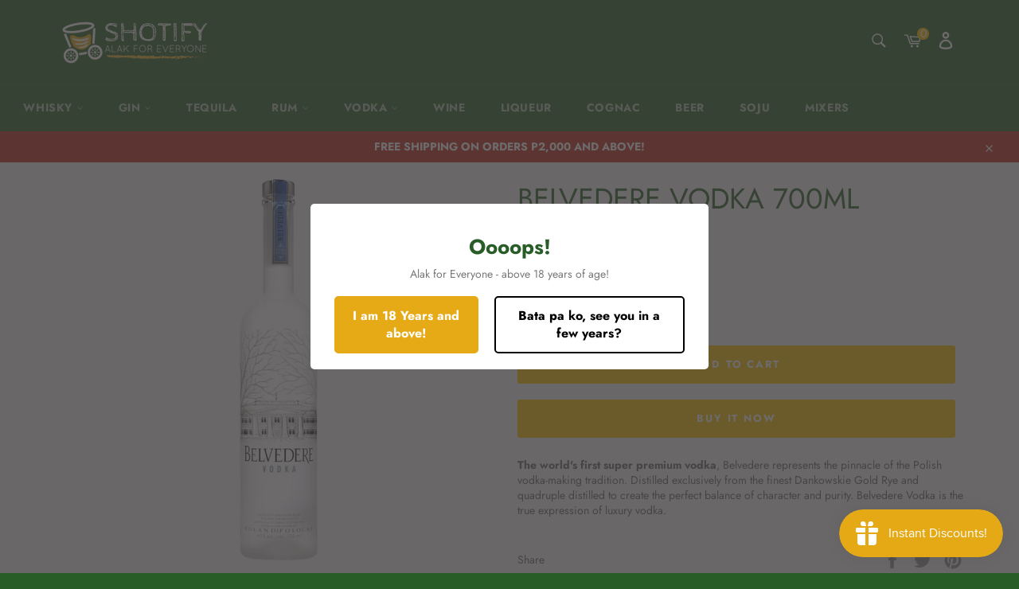

--- FILE ---
content_type: text/html; charset=utf-8
request_url: https://shotify.ph/products/belvedere-vodka-700ml
body_size: 48015
content:
<!doctype html>
<html class="no-js" lang="en">
<head>
  <meta name="facebook-domain-verification" content="3cwmtvm3g6f61p9k0sbne26ynubtuk" />
  <meta charset="utf-8">
  <meta http-equiv="X-UA-Compatible" content="IE=edge,chrome=1">
  <meta name="viewport" content="width=device-width,initial-scale=1">
  <meta name="theme-color" content="#295d28">

  
    <link rel="shortcut icon" href="//shotify.ph/cdn/shop/files/SHOTIFY_LOGO_GREEN_VERTICAL_1669b75d-ae68-443a-b7d0-95f4fa03a7e4_32x32.jpg?v=1622177562" type="image/png">
  

  <link rel="canonical" href="https://shotify.ph/products/belvedere-vodka-700ml">
  <title>
  Belvedere Vodka 700ml &ndash; Shotify Online Liquor Delivery
  </title>

  
    <meta name="description" content="The world&#39;s first super premium vodka, Belvedere represents the pinnacle of the Polish vodka-making tradition. Distilled exclusively from the finest Dankowskie Gold Rye and quadruple distilled to create the perfect balance of character and purity. Belvedere Vodka is the true expression of luxury vodka.">
  

  <!-- /snippets/social-meta-tags.liquid -->




<meta property="og:site_name" content="Shotify Online Liquor Delivery">
<meta property="og:url" content="https://shotify.ph/products/belvedere-vodka-700ml">
<meta property="og:title" content="Belvedere Vodka 700ml">
<meta property="og:type" content="product">
<meta property="og:description" content="The world&#39;s first super premium vodka, Belvedere represents the pinnacle of the Polish vodka-making tradition. Distilled exclusively from the finest Dankowskie Gold Rye and quadruple distilled to create the perfect balance of character and purity. Belvedere Vodka is the true expression of luxury vodka.">

  <meta property="og:price:amount" content="2,098.00">
  <meta property="og:price:currency" content="PHP">

<meta property="og:image" content="http://shotify.ph/cdn/shop/files/Untitleddesign_24_1200x1200.png?v=1689311412">
<meta property="og:image:secure_url" content="https://shotify.ph/cdn/shop/files/Untitleddesign_24_1200x1200.png?v=1689311412">


<meta name="twitter:card" content="summary_large_image">
<meta name="twitter:title" content="Belvedere Vodka 700ml">
<meta name="twitter:description" content="The world&#39;s first super premium vodka, Belvedere represents the pinnacle of the Polish vodka-making tradition. Distilled exclusively from the finest Dankowskie Gold Rye and quadruple distilled to create the perfect balance of character and purity. Belvedere Vodka is the true expression of luxury vodka.">


  <script>
    document.documentElement.className = document.documentElement.className.replace('no-js', 'js');
  </script>

  <link href="//shotify.ph/cdn/shop/t/11/assets/theme.scss.css?v=55436736908944007831759332355" rel="stylesheet" type="text/css" media="all" />
  <link href="//shotify.ph/cdn/shop/t/11/assets/custom-theme.scss.css?v=1570064674397566131632969304" rel="stylesheet" type="text/css" media="all" />

  <script>
    window.theme = window.theme || {};

    theme.strings = {
      stockAvailable: "1 available",
      addToCart: "Add to Cart",
      soldOut: "Sold Out",
      unavailable: "Unavailable",
      noStockAvailable: "The item could not be added to your cart because there are not enough in stock.",
      willNotShipUntil: "Will not ship until [date]",
      willBeInStockAfter: "Will be in stock after [date]",
      totalCartDiscount: "You're saving [savings]",
      addressError: "Error looking up that address",
      addressNoResults: "No results for that address",
      addressQueryLimit: "You have exceeded the Google API usage limit. Consider upgrading to a \u003ca href=\"https:\/\/developers.google.com\/maps\/premium\/usage-limits\"\u003ePremium Plan\u003c\/a\u003e.",
      authError: "There was a problem authenticating your Google Maps API Key.",
      slideNumber: "Slide [slide_number], current"
    };
  </script>

  <script src="//shotify.ph/cdn/shop/t/11/assets/lazysizes.min.js?v=56045284683979784691631002403" async="async"></script>

  

  <script src="//shotify.ph/cdn/shop/t/11/assets/vendor.js?v=59352919779726365461631002405"></script>

  
    <script>
      window.theme = window.theme || {};
      theme.moneyFormat = "₱{{amount}}";
    </script>
  

  <script src="//shotify.ph/cdn/shop/t/11/assets/theme.js?v=71147422636843832501631002404" defer="defer"></script>
  <script src="//shotify.ph/cdn/shop/t/11/assets/custom-theme.js?v=165181319024477687011631002402" defer="defer"></script>
  <script>
  var url_string = window.location.href;
  var url = new URL(url_string);
  var source = url.searchParams.get("utm_source");
  var transaction = url.searchParams.get("transaction_id");
  if(source == "shopback"){
  localStorage.setItem('utm_source', source);
  localStorage.setItem('transaction_id', transaction);
  }
  </script>
  <script>
    function centerModal(){
     var modal = $('.add-cart-modal.open');
     var mWidth = modal.outerWidth()
     var mHeight = modal.outerHeight();
     var width = $(window).width();
     var height = $(window).height();
     if((width % 1) != 0){
        width = Math.round(width)
     }
     if((height % 1) != 0){
        height = Math.round(height)
     }
     var topPos = (height / 2) - (mHeight / 2);
     var leftPos = (width / 2) - (mWidth / 2); 
     modal.css({top: topPos, left:leftPos})
  }

  function openModal(){
     $('.add-cart-modal').removeClass('hidden').addClass('open');
     $('.modal--overlay').removeClass('hidden').addClass('open');
     $('body').css('overflow', 'hidden');
     centerModal();
  }

  function closeModal(overlay){
     $(overlay).addClass('hidden').removeClass('open');
     $('.add-cart-modal.open').addClass('hidden').removeClass('open');
     $('body').css('overflow', 'auto');
  }

  var cartCount = 0;

  function addToCartOk(product) {
    $.ajax({
      type: 'GET',
      url: '/cart.js',
      dataType: 'json',
      success: function(data) {
        //console.log(data);
        cartCount = data.items.length; 
        $('.add-cart-modal').html('<span class="close" id="close">✕</span>' + product.title + ' was added to the cart!'); 
        $('.site-header__cart-indicator').html(cartCount);
        openModal();
      }
    });     
  } 

  function addToCartFail(obj, status) { 
      $('.add-cart-modal').html('<span class="close" id="close">✕</span> The product you are trying to add is out of stock.'); 
     openModal();
  }
  $(document).ready(function(){ 
    $(document).on('click','.product-add-to-cart-button',function(){ 
      var productId = $(this).closest('form').find("input[name='product-id']").val();
      var quantity = $(this).closest('form').find("input[name='quantity']").val(); 
      $.ajax({
        type: 'POST',
        url: '/cart/add.js',
        data: {
          quantity: quantity,
          id: productId
        },
        dataType: 'json', 
        success: addToCartOk,
        error: addToCartFail 
      });
    });
    
    $(document).on('click', '.close', function(){
      var overlay = $('.modal--overlay')
      closeModal(overlay)
    });
    $('.modal--overlay').on('click', function(){
      var overlay = $('.modal--overlay')
      closeModal(overlay)
    });
  });
  </script>

  <script>window.performance && window.performance.mark && window.performance.mark('shopify.content_for_header.start');</script><meta name="google-site-verification" content="AOp-_3Qs3g-8BQaLfiRD1Y-Qe4wXs7LbXgNZyR_vnxg">
<meta name="facebook-domain-verification" content="xy9dd95yu7571nnv4dlun0j71eyo8i">
<meta id="shopify-digital-wallet" name="shopify-digital-wallet" content="/52864188615/digital_wallets/dialog">
<link rel="alternate" type="application/json+oembed" href="https://shotify.ph/products/belvedere-vodka-700ml.oembed">
<script async="async" src="/checkouts/internal/preloads.js?locale=en-PH"></script>
<script id="shopify-features" type="application/json">{"accessToken":"9dcf7228b663f5c2cb7cdcc8cafed37e","betas":["rich-media-storefront-analytics"],"domain":"shotify.ph","predictiveSearch":true,"shopId":52864188615,"locale":"en"}</script>
<script>var Shopify = Shopify || {};
Shopify.shop = "shotifyph.myshopify.com";
Shopify.locale = "en";
Shopify.currency = {"active":"PHP","rate":"1.0"};
Shopify.country = "PH";
Shopify.theme = {"name":"ARC (Phase 1.1)","id":126988157127,"schema_name":"Venture","schema_version":"12.4.0","theme_store_id":775,"role":"main"};
Shopify.theme.handle = "null";
Shopify.theme.style = {"id":null,"handle":null};
Shopify.cdnHost = "shotify.ph/cdn";
Shopify.routes = Shopify.routes || {};
Shopify.routes.root = "/";</script>
<script type="module">!function(o){(o.Shopify=o.Shopify||{}).modules=!0}(window);</script>
<script>!function(o){function n(){var o=[];function n(){o.push(Array.prototype.slice.apply(arguments))}return n.q=o,n}var t=o.Shopify=o.Shopify||{};t.loadFeatures=n(),t.autoloadFeatures=n()}(window);</script>
<script id="shop-js-analytics" type="application/json">{"pageType":"product"}</script>
<script defer="defer" async type="module" src="//shotify.ph/cdn/shopifycloud/shop-js/modules/v2/client.init-shop-cart-sync_C5BV16lS.en.esm.js"></script>
<script defer="defer" async type="module" src="//shotify.ph/cdn/shopifycloud/shop-js/modules/v2/chunk.common_CygWptCX.esm.js"></script>
<script type="module">
  await import("//shotify.ph/cdn/shopifycloud/shop-js/modules/v2/client.init-shop-cart-sync_C5BV16lS.en.esm.js");
await import("//shotify.ph/cdn/shopifycloud/shop-js/modules/v2/chunk.common_CygWptCX.esm.js");

  window.Shopify.SignInWithShop?.initShopCartSync?.({"fedCMEnabled":true,"windoidEnabled":true});

</script>
<script>(function() {
  var isLoaded = false;
  function asyncLoad() {
    if (isLoaded) return;
    isLoaded = true;
    var urls = ["https:\/\/age-verification.hulkapps.com\/hulk_age_verifier.js?shop=shotifyph.myshopify.com","https:\/\/js.smile.io\/v1\/smile-shopify.js?shop=shotifyph.myshopify.com","\/\/backinstock.useamp.com\/widget\/42036_1767156804.js?category=bis\u0026v=6\u0026shop=shotifyph.myshopify.com"];
    for (var i = 0; i < urls.length; i++) {
      var s = document.createElement('script');
      s.type = 'text/javascript';
      s.async = true;
      s.src = urls[i];
      var x = document.getElementsByTagName('script')[0];
      x.parentNode.insertBefore(s, x);
    }
  };
  if(window.attachEvent) {
    window.attachEvent('onload', asyncLoad);
  } else {
    window.addEventListener('load', asyncLoad, false);
  }
})();</script>
<script id="__st">var __st={"a":52864188615,"offset":28800,"reqid":"2d667cc1-8dca-4bb5-8e37-3ddb713e57f6-1768730151","pageurl":"shotify.ph\/products\/belvedere-vodka-700ml","u":"c0fc43226fa2","p":"product","rtyp":"product","rid":7712815513799};</script>
<script>window.ShopifyPaypalV4VisibilityTracking = true;</script>
<script id="captcha-bootstrap">!function(){'use strict';const t='contact',e='account',n='new_comment',o=[[t,t],['blogs',n],['comments',n],[t,'customer']],c=[[e,'customer_login'],[e,'guest_login'],[e,'recover_customer_password'],[e,'create_customer']],r=t=>t.map((([t,e])=>`form[action*='/${t}']:not([data-nocaptcha='true']) input[name='form_type'][value='${e}']`)).join(','),a=t=>()=>t?[...document.querySelectorAll(t)].map((t=>t.form)):[];function s(){const t=[...o],e=r(t);return a(e)}const i='password',u='form_key',d=['recaptcha-v3-token','g-recaptcha-response','h-captcha-response',i],f=()=>{try{return window.sessionStorage}catch{return}},m='__shopify_v',_=t=>t.elements[u];function p(t,e,n=!1){try{const o=window.sessionStorage,c=JSON.parse(o.getItem(e)),{data:r}=function(t){const{data:e,action:n}=t;return t[m]||n?{data:e,action:n}:{data:t,action:n}}(c);for(const[e,n]of Object.entries(r))t.elements[e]&&(t.elements[e].value=n);n&&o.removeItem(e)}catch(o){console.error('form repopulation failed',{error:o})}}const l='form_type',E='cptcha';function T(t){t.dataset[E]=!0}const w=window,h=w.document,L='Shopify',v='ce_forms',y='captcha';let A=!1;((t,e)=>{const n=(g='f06e6c50-85a8-45c8-87d0-21a2b65856fe',I='https://cdn.shopify.com/shopifycloud/storefront-forms-hcaptcha/ce_storefront_forms_captcha_hcaptcha.v1.5.2.iife.js',D={infoText:'Protected by hCaptcha',privacyText:'Privacy',termsText:'Terms'},(t,e,n)=>{const o=w[L][v],c=o.bindForm;if(c)return c(t,g,e,D).then(n);var r;o.q.push([[t,g,e,D],n]),r=I,A||(h.body.append(Object.assign(h.createElement('script'),{id:'captcha-provider',async:!0,src:r})),A=!0)});var g,I,D;w[L]=w[L]||{},w[L][v]=w[L][v]||{},w[L][v].q=[],w[L][y]=w[L][y]||{},w[L][y].protect=function(t,e){n(t,void 0,e),T(t)},Object.freeze(w[L][y]),function(t,e,n,w,h,L){const[v,y,A,g]=function(t,e,n){const i=e?o:[],u=t?c:[],d=[...i,...u],f=r(d),m=r(i),_=r(d.filter((([t,e])=>n.includes(e))));return[a(f),a(m),a(_),s()]}(w,h,L),I=t=>{const e=t.target;return e instanceof HTMLFormElement?e:e&&e.form},D=t=>v().includes(t);t.addEventListener('submit',(t=>{const e=I(t);if(!e)return;const n=D(e)&&!e.dataset.hcaptchaBound&&!e.dataset.recaptchaBound,o=_(e),c=g().includes(e)&&(!o||!o.value);(n||c)&&t.preventDefault(),c&&!n&&(function(t){try{if(!f())return;!function(t){const e=f();if(!e)return;const n=_(t);if(!n)return;const o=n.value;o&&e.removeItem(o)}(t);const e=Array.from(Array(32),(()=>Math.random().toString(36)[2])).join('');!function(t,e){_(t)||t.append(Object.assign(document.createElement('input'),{type:'hidden',name:u})),t.elements[u].value=e}(t,e),function(t,e){const n=f();if(!n)return;const o=[...t.querySelectorAll(`input[type='${i}']`)].map((({name:t})=>t)),c=[...d,...o],r={};for(const[a,s]of new FormData(t).entries())c.includes(a)||(r[a]=s);n.setItem(e,JSON.stringify({[m]:1,action:t.action,data:r}))}(t,e)}catch(e){console.error('failed to persist form',e)}}(e),e.submit())}));const S=(t,e)=>{t&&!t.dataset[E]&&(n(t,e.some((e=>e===t))),T(t))};for(const o of['focusin','change'])t.addEventListener(o,(t=>{const e=I(t);D(e)&&S(e,y())}));const B=e.get('form_key'),M=e.get(l),P=B&&M;t.addEventListener('DOMContentLoaded',(()=>{const t=y();if(P)for(const e of t)e.elements[l].value===M&&p(e,B);[...new Set([...A(),...v().filter((t=>'true'===t.dataset.shopifyCaptcha))])].forEach((e=>S(e,t)))}))}(h,new URLSearchParams(w.location.search),n,t,e,['guest_login'])})(!0,!0)}();</script>
<script integrity="sha256-4kQ18oKyAcykRKYeNunJcIwy7WH5gtpwJnB7kiuLZ1E=" data-source-attribution="shopify.loadfeatures" defer="defer" src="//shotify.ph/cdn/shopifycloud/storefront/assets/storefront/load_feature-a0a9edcb.js" crossorigin="anonymous"></script>
<script data-source-attribution="shopify.dynamic_checkout.dynamic.init">var Shopify=Shopify||{};Shopify.PaymentButton=Shopify.PaymentButton||{isStorefrontPortableWallets:!0,init:function(){window.Shopify.PaymentButton.init=function(){};var t=document.createElement("script");t.src="https://shotify.ph/cdn/shopifycloud/portable-wallets/latest/portable-wallets.en.js",t.type="module",document.head.appendChild(t)}};
</script>
<script data-source-attribution="shopify.dynamic_checkout.buyer_consent">
  function portableWalletsHideBuyerConsent(e){var t=document.getElementById("shopify-buyer-consent"),n=document.getElementById("shopify-subscription-policy-button");t&&n&&(t.classList.add("hidden"),t.setAttribute("aria-hidden","true"),n.removeEventListener("click",e))}function portableWalletsShowBuyerConsent(e){var t=document.getElementById("shopify-buyer-consent"),n=document.getElementById("shopify-subscription-policy-button");t&&n&&(t.classList.remove("hidden"),t.removeAttribute("aria-hidden"),n.addEventListener("click",e))}window.Shopify?.PaymentButton&&(window.Shopify.PaymentButton.hideBuyerConsent=portableWalletsHideBuyerConsent,window.Shopify.PaymentButton.showBuyerConsent=portableWalletsShowBuyerConsent);
</script>
<script>
  function portableWalletsCleanup(e){e&&e.src&&console.error("Failed to load portable wallets script "+e.src);var t=document.querySelectorAll("shopify-accelerated-checkout .shopify-payment-button__skeleton, shopify-accelerated-checkout-cart .wallet-cart-button__skeleton"),e=document.getElementById("shopify-buyer-consent");for(let e=0;e<t.length;e++)t[e].remove();e&&e.remove()}function portableWalletsNotLoadedAsModule(e){e instanceof ErrorEvent&&"string"==typeof e.message&&e.message.includes("import.meta")&&"string"==typeof e.filename&&e.filename.includes("portable-wallets")&&(window.removeEventListener("error",portableWalletsNotLoadedAsModule),window.Shopify.PaymentButton.failedToLoad=e,"loading"===document.readyState?document.addEventListener("DOMContentLoaded",window.Shopify.PaymentButton.init):window.Shopify.PaymentButton.init())}window.addEventListener("error",portableWalletsNotLoadedAsModule);
</script>

<script type="module" src="https://shotify.ph/cdn/shopifycloud/portable-wallets/latest/portable-wallets.en.js" onError="portableWalletsCleanup(this)" crossorigin="anonymous"></script>
<script nomodule>
  document.addEventListener("DOMContentLoaded", portableWalletsCleanup);
</script>

<link id="shopify-accelerated-checkout-styles" rel="stylesheet" media="screen" href="https://shotify.ph/cdn/shopifycloud/portable-wallets/latest/accelerated-checkout-backwards-compat.css" crossorigin="anonymous">
<style id="shopify-accelerated-checkout-cart">
        #shopify-buyer-consent {
  margin-top: 1em;
  display: inline-block;
  width: 100%;
}

#shopify-buyer-consent.hidden {
  display: none;
}

#shopify-subscription-policy-button {
  background: none;
  border: none;
  padding: 0;
  text-decoration: underline;
  font-size: inherit;
  cursor: pointer;
}

#shopify-subscription-policy-button::before {
  box-shadow: none;
}

      </style>

<script>window.performance && window.performance.mark && window.performance.mark('shopify.content_for_header.end');</script>
<!-- BEGIN app block: shopify://apps/seowill-sticky-cart/blocks/sticky-cart/bba5bb0a-ae9e-4ec9-8cd1-5e9d3f32ebbe --><!-- Start : Sticky Add To Cart -->




<script>
  var AutoHideButton = true;
var CurrencyConverterAppRate = {};
getCurrencyConverter();
    








function girafflymoneyformat(){
    var format = {before_format:"",after_format:""};
    // var spanMoneyStr = jQuery("span.money:eq(0)").text();
    var spanMoneyStr = "";
    var spanMoneyArr = jQuery("span.money");
    spanMoneyArr.each(function(){
        if(jQuery(this).text() != undefined) {
            if(spanMoneyStr.length < jQuery(this).text().length  && jQuery(this).text().indexOf('Your Cart Subtotal')==-1) {
                spanMoneyStr = jQuery(this).text()
            }
        }
    })

    if(spanMoneyStr === '') {
        spanMoneyStr = jQuery("span.currency-converter-amount-box:eq(0)").text();
    }
    if(spanMoneyStr === '') {
        spanMoneyStr = jQuery("span.Magic-Currency:eq(0)").text();
    }
    if(spanMoneyStr === '') {
        spanMoneyStr =  jQuery("span.product__price:eq(0)").text();
    }
    if(spanMoneyStr === '') {
        spanMoneyStr =  jQuery("span.price-item:eq(0)").text();
    }

    if(spanMoneyStr!=null){
        var first_positon = 999;
        var end_position = 999;
        for(var i=0;i<spanMoneyStr.length;i++){
            if(parseInt(spanMoneyStr[i])||parseInt(spanMoneyStr[i])==0){
                if(first_positon==999){
                    first_positon=i;
                }
            }
        }
        for(var j=spanMoneyStr.length-1;j>-1;j--){
            if(parseInt(spanMoneyStr[j])||parseInt(spanMoneyStr[j])==0){
                if(end_position==999){
                    end_position=j;
                }
            }
        }
        format.before_format= spanMoneyStr.slice(0,first_positon).replace('-', '');
        format.after_format = spanMoneyStr.slice(end_position+1);
    }
    return format;
}


function girafflyGetPrice(){
    var returnPrice = {price:"",compared_price:""};
    // return returnPrice;
    var arr =[];
    var change_format = girafflymoneyformat();

    before_format=change_format.before_format;
    after_format=change_format.after_format;

    jQuery('span.money').each(function(k) {
        if(!isNaN(jQuery(this).html().substring(jQuery(this).html().indexOf(before_format)+before_format.length,jQuery(this).html().indexOf(after_format)))){
            arr[k]=jQuery(this).html().substring(jQuery(this).html().indexOf(before_format)+before_format.length,jQuery(this).html().indexOf(after_format));
        }else{
            arr[k]=0;
        }
    })
    var noZeoArr=[];
    for(j=0;j<arr.length;j++){
        if(+arr[j]!=0){
            noZeoArr.push(arr[j]);
        }
    }
    var AS = noZeoArr.sort((a, b) => a - b);

    if(AS.length>0){
        returnPrice.price=before_format+AS[0]+after_format;
        returnPrice.compared_price=before_format+AS[AS.length-1]+after_format;
    }
    return returnPrice;
}


function girafflyChangeCurrency(amount,from,to,comparePrice=false){

    // console.log('---------girafflyChangeCurrency-----------start------------')
    if(from=="" || to ==""){
        return amount;
    }
    if(from == to){
        return amount;
    }

    if(window.Currency!=undefined && giraffly_default_js!=1){
        // console.log('---------------------------1---------------------------')
        if(window.Currency.convert!=undefined){
            return window.Currency.convert(amount,from,to);
        }else{
            return amount;
        }
    }else if(window.DoublyGlobalCurrency!=undefined){
        // console.log('---------------------------2--------------------------')
        if(window.DoublyGlobalCurrency.convert!=undefined){
            // 价格转化有差别国家列表
            // const shortname = ['ARS','XPF','COP','CRC','HUF','IDR','PYG','RUB','UYU','VND'];
            // let formatAfterPrice = window.DoublyGlobalCurrency.convert(amount,from,to);
            // console.log(formatAfterPrice)
            // if(shortname.includes(to)) {
            //     return formatAfterPrice/1000;
            // } else {
            //     return formatAfterPrice;
            // }

            return window.DoublyGlobalCurrency.convert(amount,from,to);
        }else{
            return amount;
        }
    }else if(window.KTCurrency!=undefined){
        // console.log('---------------------------3---------------------------')
        if(window.KTCurrency.convert!=undefined){
            return window.KTCurrency.convert(amount,from,to);
        }else{
            return amount;
        }
    }else if(window.Shoppad!=undefined) {
        if(Shoppad.apps!=undefined) {
            if(Shoppad.apps.coin!=undefined) {
                // console.log('---------------------------4---------------------------')
                rate = Shoppad.apps.coin.getLocalCurrencyUSDExchangeRate()
                // 无小数点的特殊货币则不保留小数部分
                if(hidden_point_arr.indexOf(to) === 0) {
                    return Math.round(amount * rate);
                }
                return Math.round(amount * rate * 100) / 100;
            }
        }
    }else if(window.localStorage['cbb-currency-converter-currency'] != undefined) {
        // console.log('---------------------------5---------------------------')
        var toRate = CurrencyConverterAppRate[to];
        var fromRate = CurrencyConverterAppRate[from];
        // 无小数点的特殊货币则不保留小数部分
        if(hidden_point_arr.indexOf(to) === 0) {
            return Math.round((amount * toRate) / fromRate);
        }
        return Math.round(((amount * toRate) / fromRate) * 100) /100;
    }else if(window.ACSCurrency != undefined) {
        // console.log('---------------------------6---------------------------')
        if(window.ACSCurrency.convert != undefined) {
            return window.ACSCurrency.convert(amount,from,to);
        }else{
            return amount;
        }
    }else if(window.mcc_formatMoney != undefined) {
        // console.log('---------------------------7---------------------------')
        if(comparePrice) {
            tagSelector = $_mcc("span.money").eq(1)
        }else{
            tagSelector = $_mcc("span.money").eq(0)
        }
        amount = Conversion(tagSelector,to)
        return amount;
    }else if(window.currencyhq != undefined) {
        // console.log('---------------------------8---------------------------')
        // tagSelector = currencyhq.monies;
        // if(comparePrice) {
        //     amount = tagSelector[1]['dataset'].originalUnformatted
        // }else{
        //     amount = tagSelector[0]['dataset'].originalUnformatted
        // }
        if(comparePrice) {
            tagMonies = currencyhq.monies[1]
        }else{
            tagMonies = currencyhq.monies[0]
        }
        if(tagMonies != undefined) {
            var allowArr = [1,2,3,4,5,6,7,8,9,0,'1','2','3','4','5','6','7','8','9','0']
            var toAmount =""
            var returnAmount

            
            for(var i=0; i<tagMonies.textContent.length; i++){
                if(allowArr.indexOf(tagMonies.textContent[i]) != -1) {
                    toAmount += tagMonies.textContent[i]
                }else if(tagMonies.textContent[i] == '.' || tagMonies.textContent[i] == ',') {
                    if(allowArr.indexOf(tagMonies.textContent[i+1]) != -1 && allowArr.indexOf(tagMonies.textContent[i-1]) != -1) {
                        toAmount += tagMonies.textContent[i]
                    }
                }

            }

            
            var firstSign;
            for(var i=toAmount.length-1; i>=0; i--) {
                if(allowArr.indexOf(toAmount[i]) == -1) {
                    firstSign = toAmount[i];
                    break;
                }
            }
            if(firstSign == '.') {
                returnAmount = toAmount.replace(',','')
            }else if(firstSign == ','){
                returnAmount = toAmount.replace('.','')
                returnAmount = returnAmount.replace(',','.')
            }else{
                returnAmount = toAmount
            }
        }
        return returnAmount;
    }else if(window.PriceConvert != undefined) {
        return window.PriceConvert(amount,to);
    }else if(window.SalesRocket != undefined){
        if(window.SalesRocket.CurrencyManager != undefined) {
            if(window.SalesRocket.CurrencyManager.allCurrencies != undefined) {
                var allCurrencies = SalesRocket.CurrencyManager.allCurrencies;
                var MoneyRate = [];
                for(var i in allCurrencies) {
                    MoneyRate[i] = allCurrencies[i]['r'];
                };
                var toRate = MoneyRate[to];
                var fromRate = MoneyRate[from];
                // 无小数点的特殊货币则不保留小数部分
                if(hidden_point_arr.indexOf(to) === 0) {
                    return Math.round((amount * toRate) / fromRate);
                }
                return Math.round(((amount * toRate) / fromRate) * 100) /100;
            }
        }
        return amount;
    }
    // console.log('---------------------------9---------------------------')
    if(window.Currency!=undefined){
        if(window.Currency.convert!=undefined){
            return window.Currency.convert(amount,from,to);
        }else{
            return amount;
        }
    }else{
        return amount;
    }
    
}


function girafflyHiddenPoint(price){
    if(hidden_point){
        return parseInt(price).toLocaleString('en-US');
    }else{
        return formatCurrency(parseFloat(price).toFixed(2));
    }
}

/**
 *  函数名  : girafflyCurrencyAttributesObject
 *  作用    : 获取变量中的货币数据 
 *  参数    : windowFirst  ---> window 对象中的第一个属性
 *  参数    : windowSecond ---> window 对象中的第二个属性
 *  参数    : symbol       ---> 获取到的数据是否只有符号,有符号则要去除符号
 *  参数    : json         ---> 获取到的数据是否为json格式
 *  参数    : json_index   ---> 如果是json,则需要填入json索引
 *  参数    : html         ---> 是否html类型
 *  参数    : cookie       ---> 是否在cookie获取数据
 */
function girafflyCurrencyAttributesObject(windowFirst,windowSecond,symbol=false,json=false,json_index='',html=false,cookie=false) {
    var currencyStr1 = '';
    var currencyStr2 = '';
    if(cookie == true) {
        if(window[windowFirst]!=undefined){
                if(window[windowFirst][windowSecond]!=undefined){
                    var cookieArr = window[windowFirst][windowSecond].split(';')
                    cookieArr.map((item)=>{
                        if(item.split('=')[0].indexOf(json_index) != -1) {
                            currencyStr1 = item.split('=')[1]
                        }
                    })
                    return currencyStr1;
                }
            }
    }else{
        if(symbol == true) {
            if(window[windowFirst]!=undefined){
                if(window[windowFirst][windowSecond]!=undefined){
                    if(json == true) {
                        currencyStr1 = JSON.parse(window[windowFirst][windowSecond]);
                        currencyStr2 = currencyStr1[json_index];
                        return currencyStr2;
                    }else if(html == true) {
                        return jQuery(window[windowFirst][windowSecond]).text().trim();
                    }
                    else{
                        return JSON.parse(window[windowFirst][windowSecond]);
                    }
                }
            }
        }else{
            if(window[windowFirst]!=undefined){
                if(window[windowFirst][windowSecond]!=undefined){
                    currencyStr1 = window[windowFirst][windowSecond];
                    if(json == true) {
                        currencyStr1 = JSON.parse(currencyStr1);
                        currencyStr2 = currencyStr1[json_index];
                        return currencyStr2;
                    }else{
                        currencyStr2 = ""
                        for(var i=0; i<currencyStr1.length; i++) {
                            if(currencyStr1[i]>='A'&&currencyStr1[i]<='Z'){
                                currencyStr2 += currencyStr1[i];
                            }
                        }
                        return currencyStr2;
                    }
                }
            } 
        }
    }
    
    return false;
}

function girafflyCurrencyAttributesFunction(windowFirst,windowPath,functionName,param='') {
    if(window[windowFirst] != undefined) {
        windowData = window[windowFirst]
        for(var i =0; i<windowPath.length; i++) {
            if(windowData[windowPath[i]] != undefined) {
                windowData = windowData[windowPath[i]];
            }else{
                return false;
            }
        }
        if(param==='') {
            if(windowData[functionName] != undefined) {
                return windowData[functionName]()
            }
        }else{
            if(windowData[functionName] != undefined) {
                return windowData[functionName](param)
            }
        }
    }
    return false;
}


function girafflyReturnAmount(price,comparePrice=false){
    // console.log('girafflyReturnAmount-------start')
    var currency = new Set();
    if(girafflyMutilCurrency!=null){
        var from = "";
        var to = "";
        // var notNeed=1;
        if(Shopify.currency.active!=undefined){
            from=Shopify.currency.active;
            currency.add(Shopify.currency.active);
            //to=Shopify.currency.active;
        }

        
        girafflyCurrencyAttributesObject('Currency','currentCurrency')?currency.add(girafflyCurrencyAttributesObject('Currency','currentCurrency')):'';
        
        girafflyCurrencyAttributesObject('DoublyGlobalCurrency','currentCurrency')?currency.add(girafflyCurrencyAttributesObject('DoublyGlobalCurrency','currentCurrency')):'';
        
        girafflyCurrencyAttributesObject('KTCurrency','currentCurrency')?currency.add(girafflyCurrencyAttributesObject('KTCurrency','currentCurrency')):'';
        
        girafflyCurrencyAttributesObject('conversionBearAutoCurrencyConverter','currency')?currency.add(girafflyCurrencyAttributesObject('conversionBearAutoCurrencyConverter','currency')):'';
                
        girafflyCurrencyAttributesObject('sessionStorage','bacurr_user_cur',true)?currency.add(girafflyCurrencyAttributesObject('sessionStorage','bacurr_user_cur',true)):'';
        
        girafflyCurrencyAttributesObject('sessionStorage','buckscc_customer_currency')?currency.add(girafflyCurrencyAttributesObject('sessionStorage','buckscc_customer_currency')):'';
        
        girafflyCurrencyAttributesObject('localStorage','cbb-currency-converter-currency',true,true,'value')?currency.add(girafflyCurrencyAttributesObject('localStorage','cbb-currency-converter-currency',true,true,'value')):'';
        
        girafflyCurrencyAttributesObject('sessionStorage','bacurrGeoCurrency',true,true,'value')?currency.add(girafflyCurrencyAttributesObject('sessionStorage','bacurrGeoCurrency',true,true,'value')):'';
        
        girafflyCurrencyAttributesObject('currencyhq','selected')?currency.add(girafflyCurrencyAttributesObject('currencyhq','selected')):'';
        
        girafflyCurrencyAttributesObject('localStorage','eliteCurrency')?currency.add(girafflyCurrencyAttributesObject('localStorage','eliteCurrency')):'';
        
        girafflyCurrencyAttributesObject('localStorage','currency59db814c-59bb-11eb-ae93-0242ac130002',false,true,false,'',true)?currency.add(girafflyCurrencyAttributesObject('localStorage','currency59db814c-59bb-11eb-ae93-0242ac130002',false,true,false,'',true)):'';
        
        girafflyCurrencyAttributesObject('localStorage','ws-'+window.Shopify.shop+'-currencyConverter-currency')?currency.add(girafflyCurrencyAttributesObject('localStorage','ws-'+window.Shopify.shop+'-currencyConverter-currency')):'';
        
        girafflyCurrencyAttributesObject('localStorage','autoketing-currency-location-customer-v1')?currency.add(girafflyCurrencyAttributesObject('localStorage','autoketing-currency-location-customer-v1')):'';        
        
        

        
        // 存在问题 -> APP加载慢,导致进行后无法使用他们的函数获取Cookie,但是如果直接读取cookie的话,可能存在Cookie信息保留
        // 用别人的函数读取cookie,好处是可以防止信息保留导致的信息冲突
        girafflyCurrencyAttributesObject('document','cookie',false,false,'mc-currency',false,true)?currency.add(girafflyCurrencyAttributesObject('document','cookie',false,false,'mc-currency',false,true)):'';
        
        girafflyCurrencyAttributesObject('document','cookie',false,false,'autoketing-currency',false,true)?currency.add(girafflyCurrencyAttributesObject('document','cookie',false,false,'autoketing-currency',false,true)):'';
        // girafflyCurrencyAttributesFunction('window',[],'readCookie','mc-currency')?currency.add(girafflyCurrencyAttributesFunction('window',[''],'readCookie','mc-currency')):'';
        
        // girafflyCurrencyAttributesObject('document','cookie',true,true,true,'mw_cs')?currency.add(girafflyCurrencyAttributesObject('document','cookie',true,true,true,'mw_cs')):'';
        girafflyCurrencyAttributesFunction('mwSwitcher',['utils'],'getLocalCurrency','mw_cs')?currency.add(girafflyCurrencyAttributesFunction('mwSwitcher',['utils'],'getLocalCurrency','mw_cs')):'';
        
        girafflyCurrencyAttributesFunction('Shoppad',['apps','coin'],'getLocalCurrency')?currency.add(girafflyCurrencyAttributesFunction('Shoppad',['apps','coin'],'getLocalCurrency')):'';
        
        girafflyCurrencyAttributesFunction('window',[],'mcc_read_cookie','mcc_manual_currency')?currency.add(girafflyCurrencyAttributesFunction('window',[],'mcc_read_cookie','mcc_manual_currency')):'';
        
        if(currency.size >= 2) {
            currency.delete(window.Shopify.currency.active);
        }
        // 删除后应该只剩一个元素,如果还有多个的话,说明可能存在多个货币APP或者可能其他货币APP数据未完全清除,若是需要处理这个问题,可以从这想办法
        if(currency.size >= 2) {
            localStorage.clear();
            sessionStorage.clear();
        }
        // console.log(currency)
        // 默认取最后一个
        to = currency.values().next()['value']
        
        //转换价格
        price = girafflyChangeCurrency(price,from,to,comparePrice);
        // console.log(price,'price')
        // console.log('---------girafflyChangeCurrency-----------end------------')
        //货币符号
        var before_format ="";
        var after_format ="";
        var change_format = girafflymoneyformat();

        before_format=change_format.before_format;
        after_format=change_format.after_format;
        if(before_format === '$' && after_format === '') {
            after_format = 'USD'
        }
        // if(notNeed){
        //     return '<span class="giraffly_product_currency_before">&nbsp;₱</span>' + girafflyHiddenPoint(price) + '<span class="giraffly_product_currency">&nbsp;'+after_format+'</span>';
        // }

        return  '<span class="giraffly_product_currency_before">'+before_format +'</span>'+ girafflyHiddenPoint(price) + '<span class="giraffly_product_currency">&nbsp;' +after_format +'</span>';
    }else{
        var activeCurrency = 'USD';
        if(Shopify.currency.active!=undefined){
            activeCurrency=Shopify.currency.active;
        }
        return '<span class="giraffly_product_currency_before">₱</span>' + girafflyHiddenPoint(price) + '<span class="giraffly_product_currency">&nbsp;' +activeCurrency +'</span>';
    }
}

function formatCurrency(num){
    if(num)
    {
        num = num.toString().replace(/\$|\,/g,'');

        if(''==num || isNaN(num)){return;}

        var sign = num.indexOf("-")> 0 ? '-' : '';

        var cents = num.indexOf(".")> 0 ? num.substr(num.indexOf(".")) : '';
        cents = cents.length>1 ? cents : '' ;

        num = num.indexOf(".")>0 ? num.substring(0,(num.indexOf("."))) : num ;

        if('' == cents){ if(num.length>1 && '0' == num.substr(0,1)){return;}}
    
        else{if(num.length>1 && '0' == num.substr(0,1)){return ;}}

        for (var i = 0; i < Math.floor((num.length-(1+i))/3); i++)
        {
            num = num.substring(0,num.length-(4*i+3))+','+num.substring(num.length-(4*i+3));
        }

        return (sign + num + cents);    
    }

}

function girafflyInitDom(json){
    className = ['money','currency-converter-amount-box','mw-price','Magic-Currency','product__price','price-item'];
    for(var i=0; i<className.length; i++) {
        if(jQuery('span.'+className[i]).length!=0) {
            girafflyMutilCurrency = 1;
            //监听切换多语言
            // jQuery('span.'+className[i]).bind('DOMNodeInserted',function(){
            //     girafflyInitSetTimeOut(json);
            // })
            let elements = document.querySelectorAll('span.' + className[i]);
            // 定义回调函数
            let mutationCallback = function (mutationsList) {
                girafflyInitSetTimeOut(json);
            };
            // 创建一个MutationObserver实例
            let observer = new MutationObserver(mutationCallback);
            let observerConfig = { childList: true, subtree: true };
            elements.forEach(function (element) {
                observer.observe(element, observerConfig);
            });
        }
    }
}

function girafflyInitSetTimeOut(json){
    setTimeout(() => {
                if(window.Currency!=undefined && giraffly_default_js!=1){
                if(window.Currency.currentCurrency!=undefined){
                    if(hidden_point_arr.indexOf(window.Currency.currentCurrency)!=-1){
                        hidden_point=1;
                    }else{
                        hidden_point=0;
                    }
                }
                
                }else if(window.DoublyGlobalCurrency!=undefined){
                    if(window.DoublyGlobalCurrency.currentCurrency!=undefined){
                        if(hidden_point_arr.indexOf(window.DoublyGlobalCurrency.currentCurrency)!=-1){
                            hidden_point=1;
                        }else{
                            hidden_point=0;
                        }
                    }
                }else if(window.KTCurrency!=undefined){
                    if(window.KTCurrency.currentCurrency!=undefined){
                        if(hidden_point_arr.indexOf(window.KTCurrency.currentCurrency)!=-1){
                            hidden_point=1;
                        }else{
                            hidden_point=0;
                        }
                    }
                }

                            
                
            }, 500);
}




function Conversion(tagSelector,to){
    if (tagSelector.attr("data-currency-original") === undefined) {
        tagSelector.attr("data-currency-original", tagSelector.html());
        tagSelector.attr("data-currency-shop-base", mcc_shop_base_currency)
    } else if (mcc_ignore_original === true) {
        tagSelector.attr("data-currency-original", tagSelector.html());
        tagSelector.attr("data-currency-shop-base", mcc_shop_base_currency);
        mcc_ignore_original = false;
        mcc_manual_change = false
    }
    if (mcc_display_type === "with_currency_code") {
        c = mcc_money_format_with_currency_code[mcc_shop_base_currency]
    } else {
        c = mcc_money_format[mcc_shop_base_currency]
    }
    if (c.indexOf('amount_no_decimals') != -1) {
        d = parseInt(tagSelector.attr('data-currency-original').replace(/[^0-9]/g, ""), 10) * 100
    } else {
        if (mcc_shop_base_currency === "JOD" || mcc_shop_base_currency == "KWD" || mcc_shop_base_currency == "BHD" || mcc_shop_base_currency === "OMR") {
            d = parseInt(tagSelector.attr('data-currency-original').replace(/[^0-9]/g, ""), 10) / 10
        } else {
            var g = /^[0-9][0-9]{0,2}(?:(\.|,)?[0-9]{3}){0,3}(?:(\.|,)[0-9]{0})?$/;
            var h = /^[0-9][0-9]{0,2}(?:(\.|,)?[0-9]{3}){0,3}(?:(\.|,)[0-9]{1})?$/;
            var i = /^[0-9][0-9]{0,2}(?:(\.|,)?[0-9]{3}){0,3}(?:(\.|,)[0-9]{2})?$/;
            var j = tagSelector.attr('data-currency-original').replace(/[^0-9.,]/g, "").trim();
            if (j[0] === "." || j[0] === ",") {
                j = j.slice(1)
            } else if (j.slice( - 1) === "." || j.slice( - 1) === ",") {
                j = j.slice(0, -1)
            }
            if (g.test(j)) {
                d = parseInt(j.replace(/[^0-9]/g, ""), 10) * 100
            } else if (h.test(j)) {
                d = parseInt(j.replace(/[^0-9]/g, ""), 10) * 10
            } else if (i.test(j)) {
                d = parseInt(j.replace(/[^0-9]/g, ""), 10)
            } else {
                d = parseInt(j.replace(/[^0-9]/g, ""), 10)
            }
        }
    }
    var k = mcc_manual_exchange_list[to] ? mcc_manual_exchange_list[to] : mcc_exchanged_rates[to];
    var l = mcc_manual_exchange_list[mcc_shop_base_currency] ? mcc_manual_exchange_list[mcc_shop_base_currency] : mcc_exchanged_rates[mcc_shop_base_currency];
    e = d * k / l;
    if ((to === "JOD" || to == "KWD" || to == "BHD" || to === "OMR") && (mcc_rounded_whole_type === "without_00")) {
        var m = to + "_nz"
    } else {
        var m = to
    }
    var money;
    if (mcc_display_type === "with_currency_code") {
        var e1 = /\{\{\s*(\w+)\s*\}\}/;
        switch (mcc_money_format_with_currency_code[m].match(e1)[1]) {
        case "amount":
            money = mcc_floatToString(e / 100, 2, d);
            break;
        case "amount_no_decimals":
            money = mcc_floatToString(e / 100, 0, d);
            break;
        case "amount_with_comma_separator":
            money = mcc_floatToString(e / 100, 2, d).replace(/\./, ",");
            break;
        case "amount_no_decimals_with_comma_separator":
            money = mcc_floatToString(e / 100, 0, d).replace(/\./, ",");
            break
        }
    } else {
        var e1 = /\{\{\s*(\w+)\s*\}\}/;
        switch (mcc_money_format[m].match(e1)[1]) {
        case "amount":
            money = mcc_floatToString(e / 100, 2, d);
            break;
        case "amount_no_decimals":
            money = mcc_floatToString(e / 100, 0, d);
            break;
        case "amount_with_comma_separator":
            money = mcc_floatToString(e / 100, 2, d).replace(/\./, ",");
            break;
        case "amount_no_decimals_with_comma_separator":
            money = mcc_floatToString(e / 100, 0, d).replace(/\./, ",");
            break
        }
    }
    return parseFloat(money);
}

function getCurrencyConverter() {
    var xhr = new XMLHttpRequest();
    xhr.open('GET', 'https://www.codeblackbelt.com/json/preferences/currency-converter-plus.json?countryCode=US&shop=shotify.ph&activeCurrencyCode=USD&path=%2Fproducts%2Fsoldier', true);
    xhr.send();
    /**
    * 获取数据后的处理程序
    */
    var Rate;
    xhr.onreadystatechange = function () {
        if (xhr.readyState == 4 && xhr.status == 200) {
            var res = JSON.parse(xhr.responseText);//获取到json字符串，解析
            if(res.preferences){
                Rate = res.preferences[0].currencies
                for(var i=0; i<Rate.length; i++) {
                    CurrencyConverterAppRate[Rate[i].code] = Rate[i].ratio;
                }
            }
        }
    };
}


function updateCartQuantity(quantity=0) {
    
    const current_theme = window.Shopify.theme.name?window.Shopify.theme.name:""
    switch(current_theme) {
        
        case 'Debut':
            jQuery('span[data-cart-count]').text(quantity)
            break;
            
        case 'Sense':
        case 'Craft':
        case 'Crave':
        case 'Studio':
        case 'Taste':
        case 'Dawn':
        case 'Be Yours':
            jQuery(".cart-count-bubble").find("span").text(quantity)
            break;
        
        case 'Drop':
        case 'Icon':
        case 'Testament':
        case 'Fashionopolism':
        case 'Lorenza':
        case 'Context':
        case 'Mr Parker':
        case 'Foodie':
            jQuery('.js-cart-count').text(quantity)
            break;    
            
        case 'Bullet':
            jQuery('#counter').attr('data-count',quantity)
            jQuery('#counter').find('span').text(quantity)
            
            break;
           
        case 'Kalles-2.0.0':
            jQuery(".jsccount").text(quantity)
            break; 
           
        case 'Prestige':
        case 'lastobject-SO/main':
            jQuery(".Header__CartCount").text(quantity)
            break;
          
        case 'Warehouse':
        case 'Focal':
        case 'Spark':
        case 'Ira':
            jQuery(".header__cart-count").text(quantity)
            break;   
        
        case 'Symmetry': 
            jQuery(".cart-link__count").text(quantity)
            break;
        
        case 'Expanse': 
            jQuery(".cart-link__bubble-num").text(quantity)
            break;
        
        case 'Pipeline': 
        case 'Kingdom':
        case 'Editions':
            jQuery("span[data-header-cart-count]").text("("+quantity+")")
            jQuery("span[data-header-cart-count]").attr("data-header-cart-count", quantity)
            break;
        
        case 'Capital':
        case 'Retina':
            jQuery("span[data-header-cart-count]").text(quantity)
            jQuery("span[data-header-cart-count]").attr("data-header-cart-count", quantity)
            break;
        
        case 'Empire':
            jQuery(".site-header-cart--count").attr("data-header-cart-count", quantity)
            break
        
        case 'Flow':
        case 'Envy':
            jQuery(".cart-item-count-header--quantity").text(quantity)
            break
        
        case 'Venue':
        case 'Label': 
        case 'Cascade':
            jQuery("#CartCount").text(quantity)
            break
        
        case 'Showcase':
            jQuery("#site-control > div > div.nav-right-side.has-country-selector > a.cart.cart-icon--basket1 > div").text(quantity)
            break
        
        case 'Canopy':
            jQuery(".inner-count").text(quantity)
            break
        
        case 'Boost':
            jQuery(".header-cart__count").text(quantity)
            break
        
        case 'Blockshop':
        case 'Fresh':
        case 'Maker':
            jQuery(".cart--external--total-items").text(quantity)
            break
        
        case 'Avenue':
            jQuery(".cartCountSelector").text(quantity)
            break
        
        case 'District':
            jQuery(".cart-button__count").text(quantity)
            break
        
        case 'Highlight':
            jQuery(".menu-meta__count").text(quantity)
            break
        
        case 'Colors':
        case 'Grid':
        case 'Editorial':
        case 'Avatar':
            jQuery(".cart-count").text(quantity)
            break
        
        case 'Parallax':
            jQuery("div.five-sixths.columns.nav.mobile_hidden > ul.header__secondary-navigation.menu.right > li.cart > a:nth-child(1) > span").text(quantity)
            break
        
        case 'Atlantic':
            jQuery("span[data-cart-mini-count]").text(quantity)
            break
        
        case 'Galleria':
            jQuery(".cart-counter").text(quantity)
            break
        
        case 'Responsive':
            jQuery(".cart_count").text(quantity)
            break
        
        case 'Startup':
            jQuery(".site-header__cart-count").text(quantity)
            break
        
        case 'Providence':
            jQuery(".item-count").text(quantity)
            break
        
        case 'Sunrise':
            jQuery("div.header-right.hide-mobile > div > div > a > em").text(quantity)
            break
        
        case 'Masonry':
            jQuery(".numitems").text("("+quantity+")")
            break
        
        case 'Loft':
            jQuery(".cart-item-count").text(quantity)
            break
        default:
            break
             
    }

    // 
    // jQuery(".cart-count-bubble").find("span").text(quantity)
    // 
    // jQuery('.js-cart-count').text(quantity)
    // 
    // jQuery('#counter').attr('data-count',quantity)
    // jQuery('#counter').find('span').text(quantity)
    // 
    // jQuery(".jsccount").text(quantity)
    // 
    // jQuery(".Header__CartCount").text(quantity)
    // 
    // jQuery(".header__cart-count").text(quantity)
    // 
    // jQuery(".cart-link__count").text(quantity)
    // 
    // jQuery(".cart-link__bubble-num").text(quantity)
    // 
    // if(Shopify.theme.name == "Capital" || Shopify.theme.name == "Retina") {
    //     jQuery("span[data-header-cart-count]").text(quantity)
    // }else{
    //     jQuery("span[data-header-cart-count]").text("("+quantity+")")
    // }
    // jQuery("span[data-header-cart-count]").attr("data-header-cart-count", quantity)
    // 
    // jQuery(".site-header-cart--count").attr("data-header-cart-count", quantity)
    // 
    // jQuery(".cart-item-count-header--quantity").text(quantity)
    // 
    // jQuery("#CartCount").text(quantity)
    // 
    // jQuery("#site-control > div > div.nav-right-side.has-country-selector > a.cart.cart-icon--basket1 > div").text(quantity)
    // 
    // jQuery(".inner-count").text(quantity)
    // 
    // jQuery(".header-cart__count").text(quantity)
    // 
    // jQuery(".cart--external--total-items").text(quantity)
    // 
    // jQuery(".cartCountSelector").text(quantity)
    // 
    // jQuery(".cart-button__count").text(quantity)
    // 
    // jQuery(".menu-meta__count").text(quantity)
    // 
    // jQuery(".cart-count").text(quantity)
    // 
    // jQuery("div.five-sixths.columns.nav.mobile_hidden > ul.header__secondary-navigation.menu.right > li.cart > a:nth-child(1) > span").text(quantity)
    // 
    // jQuery("span[data-cart-mini-count]").text(quantity)
    // 
    // jQuery(".cart-counter").text(quantity)
    // 
    // jQuery(".cart_count").text(quantity)
    // 
    // jQuery(".site-header__cart-count").text(quantity)
    // 
    // jQuery(".item-count").text(quantity)
    // 
    // jQuery("div.header-right.hide-mobile > div > div > a > em").text(quantity)
    // 
    // jQuery(".numitems").text("("+quantity+")")
    // 
    // jQuery(".cart-item-count").text(quantity)
    // 
    // jQuery("div.header-right.hide-mobile > div > div > a > em").text(quantity)

    
    // jQuery("input[name*='updates']").attr("value",quantity)
}


</script>


<script>
  
</script>


<style>
  @-webkit-keyframes girafflybounce{0%,20%,53%,80%,to{-webkit-animation-timing-function:cubic-bezier(.215,.61,.355,1);animation-timing-function:cubic-bezier(.215,.61,.355,1);-webkit-transform:translateZ(0);transform:translateZ(0)}40%,43%{-webkit-animation-timing-function:cubic-bezier(.755,.05,.855,.06);animation-timing-function:cubic-bezier(.755,.05,.855,.06);-webkit-transform:translate3d(0,-30px,0);transform:translate3d(0,-30px,0)}70%{-webkit-animation-timing-function:cubic-bezier(.755,.05,.855,.06);animation-timing-function:cubic-bezier(.755,.05,.855,.06);-webkit-transform:translate3d(0,-15px,0);transform:translate3d(0,-15px,0)}90%{-webkit-transform:translate3d(0,-4px,0);transform:translate3d(0,-4px,0)}}@keyframes  girafflybounce{0%,20%,53%,80%,to{-webkit-animation-timing-function:cubic-bezier(.215,.61,.355,1);animation-timing-function:cubic-bezier(.215,.61,.355,1);-webkit-transform:translateZ(0);transform:translateZ(0)}40%,43%{-webkit-animation-timing-function:cubic-bezier(.755,.05,.855,.06);animation-timing-function:cubic-bezier(.755,.05,.855,.06);-webkit-transform:translate3d(0,-30px,0);transform:translate3d(0,-30px,0)}70%{-webkit-animation-timing-function:cubic-bezier(.755,.05,.855,.06);animation-timing-function:cubic-bezier(.755,.05,.855,.06);-webkit-transform:translate3d(0,-15px,0);transform:translate3d(0,-15px,0)}90%{-webkit-transform:translate3d(0,-4px,0);transform:translate3d(0,-4px,0)}}.girafflybounce{-webkit-animation-name:girafflybounce;animation-name:girafflybounce;-webkit-transform-origin:center bottom;transform-origin:center bottom}@-webkit-keyframes flash{0%,50%,to{opacity:1}25%,75%{opacity:0}}@keyframes  flash{0%,50%,to{opacity:1}25%,75%{opacity:0}}.flash{-webkit-animation-name:flash;animation-name:flash}@-webkit-keyframes pulse{0%{-webkit-transform:scaleX(1);transform:scaleX(1)}50%{-webkit-transform:scale3d(1.05,1.05,1.05);transform:scale3d(1.05,1.05,1.05)}to{-webkit-transform:scaleX(1);transform:scaleX(1)}}@keyframes  pulse{0%{-webkit-transform:scaleX(1);transform:scaleX(1)}50%{-webkit-transform:scale3d(1.05,1.05,1.05);transform:scale3d(1.05,1.05,1.05)}to{-webkit-transform:scaleX(1);transform:scaleX(1)}}.pulse{-webkit-animation-name:pulse;animation-name:pulse}@-webkit-keyframes rubberBand{0%{-webkit-transform:scaleX(1);transform:scaleX(1)}30%{-webkit-transform:scale3d(1.25,.75,1);transform:scale3d(1.25,.75,1)}40%{-webkit-transform:scale3d(.75,1.25,1);transform:scale3d(.75,1.25,1)}50%{-webkit-transform:scale3d(1.15,.85,1);transform:scale3d(1.15,.85,1)}65%{-webkit-transform:scale3d(.95,1.05,1);transform:scale3d(.95,1.05,1)}75%{-webkit-transform:scale3d(1.05,.95,1);transform:scale3d(1.05,.95,1)}to{-webkit-transform:scaleX(1);transform:scaleX(1)}}@keyframes  rubberBand{0%{-webkit-transform:scaleX(1);transform:scaleX(1)}30%{-webkit-transform:scale3d(1.25,.75,1);transform:scale3d(1.25,.75,1)}40%{-webkit-transform:scale3d(.75,1.25,1);transform:scale3d(.75,1.25,1)}50%{-webkit-transform:scale3d(1.15,.85,1);transform:scale3d(1.15,.85,1)}65%{-webkit-transform:scale3d(.95,1.05,1);transform:scale3d(.95,1.05,1)}75%{-webkit-transform:scale3d(1.05,.95,1);transform:scale3d(1.05,.95,1)}to{-webkit-transform:scaleX(1);transform:scaleX(1)}}.rubberBand{-webkit-animation-name:rubberBand;animation-name:rubberBand}@-webkit-keyframes girafflyshake{0%,to{-webkit-transform:translateZ(0);transform:translateZ(0)}10%,30%,50%,70%,90%{-webkit-transform:translate3d(-10px,0,0);transform:translate3d(-10px,0,0)}20%,40%,60%,80%{-webkit-transform:translate3d(10px,0,0);transform:translate3d(10px,0,0)}}@keyframes  girafflyshake{0%,to{-webkit-transform:translateZ(0);transform:translateZ(0)}10%,30%,50%,70%,90%{-webkit-transform:translate3d(-10px,0,0);transform:translate3d(-10px,0,0)}20%,40%,60%,80%{-webkit-transform:translate3d(10px,0,0);transform:translate3d(10px,0,0)}}.girafflyshake{-webkit-animation-name:girafflyshake;animation-name:girafflyshake}@-webkit-keyframes headShake{0%{-webkit-transform:translateX(0);transform:translateX(0)}6.5%{-webkit-transform:translateX(-6px) rotateY(-9deg);transform:translateX(-6px) rotateY(-9deg)}18.5%{-webkit-transform:translateX(5px) rotateY(7deg);transform:translateX(5px) rotateY(7deg)}31.5%{-webkit-transform:translateX(-3px) rotateY(-5deg);transform:translateX(-3px) rotateY(-5deg)}43.5%{-webkit-transform:translateX(2px) rotateY(3deg);transform:translateX(2px) rotateY(3deg)}50%{-webkit-transform:translateX(0);transform:translateX(0)}}@keyframes  headShake{0%{-webkit-transform:translateX(0);transform:translateX(0)}6.5%{-webkit-transform:translateX(-6px) rotateY(-9deg);transform:translateX(-6px) rotateY(-9deg)}18.5%{-webkit-transform:translateX(5px) rotateY(7deg);transform:translateX(5px) rotateY(7deg)}31.5%{-webkit-transform:translateX(-3px) rotateY(-5deg);transform:translateX(-3px) rotateY(-5deg)}43.5%{-webkit-transform:translateX(2px) rotateY(3deg);transform:translateX(2px) rotateY(3deg)}50%{-webkit-transform:translateX(0);transform:translateX(0)}}.headShake{-webkit-animation-timing-function:ease-in-out;animation-timing-function:ease-in-out;-webkit-animation-name:headShake;animation-name:headShake}@-webkit-keyframes girafflyswing{20%{-webkit-transform:rotate(15deg);transform:rotate(15deg)}40%{-webkit-transform:rotate(-10deg);transform:rotate(-10deg)}60%{-webkit-transform:rotate(5deg);transform:rotate(5deg)}80%{-webkit-transform:rotate(-5deg);transform:rotate(-5deg)}to{-webkit-transform:rotate(0deg);transform:rotate(0deg)}}@keyframes  girafflyswing{20%{-webkit-transform:rotate(15deg);transform:rotate(15deg)}40%{-webkit-transform:rotate(-10deg);transform:rotate(-10deg)}60%{-webkit-transform:rotate(5deg);transform:rotate(5deg)}80%{-webkit-transform:rotate(-5deg);transform:rotate(-5deg)}to{-webkit-transform:rotate(0deg);transform:rotate(0deg)}}.girafflyswing{-webkit-transform-origin:top center;transform-origin:top center;-webkit-animation-name:girafflyswing;animation-name:girafflyswing}@-webkit-keyframes girafflytada{0%{-webkit-transform:scaleX(1);transform:scaleX(1)}10%,20%{-webkit-transform:scale3d(.9,.9,.9) rotate(-3deg);transform:scale3d(.9,.9,.9) rotate(-3deg)}30%,50%,70%,90%{-webkit-transform:scale3d(1.1,1.1,1.1) rotate(3deg);transform:scale3d(1.1,1.1,1.1) rotate(3deg)}40%,60%,80%{-webkit-transform:scale3d(1.1,1.1,1.1) rotate(-3deg);transform:scale3d(1.1,1.1,1.1) rotate(-3deg)}to{-webkit-transform:scaleX(1);transform:scaleX(1)}}@keyframes  girafflytada{0%{-webkit-transform:scaleX(1);transform:scaleX(1)}10%,20%{-webkit-transform:scale3d(.9,.9,.9) rotate(-3deg);transform:scale3d(.9,.9,.9) rotate(-3deg)}30%,50%,70%,90%{-webkit-transform:scale3d(1.1,1.1,1.1) rotate(3deg);transform:scale3d(1.1,1.1,1.1) rotate(3deg)}40%,60%,80%{-webkit-transform:scale3d(1.1,1.1,1.1) rotate(-3deg);transform:scale3d(1.1,1.1,1.1) rotate(-3deg)}to{-webkit-transform:scaleX(1);transform:scaleX(1)}}.girafflytada{-webkit-animation-name:girafflytada;animation-name:girafflytada}@-webkit-keyframes wobble{0%{-webkit-transform:translateZ(0);transform:translateZ(0)}15%{-webkit-transform:translate3d(-25%,0,0) rotate(-5deg);transform:translate3d(-25%,0,0) rotate(-5deg)}30%{-webkit-transform:translate3d(20%,0,0) rotate(3deg);transform:translate3d(20%,0,0) rotate(3deg)}45%{-webkit-transform:translate3d(-15%,0,0) rotate(-3deg);transform:translate3d(-15%,0,0) rotate(-3deg)}60%{-webkit-transform:translate3d(10%,0,0) rotate(2deg);transform:translate3d(10%,0,0) rotate(2deg)}75%{-webkit-transform:translate3d(-5%,0,0) rotate(-1deg);transform:translate3d(-5%,0,0) rotate(-1deg)}to{-webkit-transform:translateZ(0);transform:translateZ(0)}}@keyframes  wobble{0%{-webkit-transform:translateZ(0);transform:translateZ(0)}15%{-webkit-transform:translate3d(-25%,0,0) rotate(-5deg);transform:translate3d(-25%,0,0) rotate(-5deg)}30%{-webkit-transform:translate3d(20%,0,0) rotate(3deg);transform:translate3d(20%,0,0) rotate(3deg)}45%{-webkit-transform:translate3d(-15%,0,0) rotate(-3deg);transform:translate3d(-15%,0,0) rotate(-3deg)}60%{-webkit-transform:translate3d(10%,0,0) rotate(2deg);transform:translate3d(10%,0,0) rotate(2deg)}75%{-webkit-transform:translate3d(-5%,0,0) rotate(-1deg);transform:translate3d(-5%,0,0) rotate(-1deg)}to{-webkit-transform:translateZ(0);transform:translateZ(0)}}.wobble{-webkit-animation-name:wobble;animation-name:wobble}@-webkit-keyframes jello{0%,11.1%,to{-webkit-transform:translateZ(0);transform:translateZ(0)}22.2%{-webkit-transform:skewX(-12.5deg) skewY(-12.5deg);transform:skewX(-12.5deg) skewY(-12.5deg)}33.3%{-webkit-transform:skewX(6.25deg) skewY(6.25deg);transform:skewX(6.25deg) skewY(6.25deg)}44.4%{-webkit-transform:skewX(-3.125deg) skewY(-3.125deg);transform:skewX(-3.125deg) skewY(-3.125deg)}55.5%{-webkit-transform:skewX(1.5625deg) skewY(1.5625deg);transform:skewX(1.5625deg) skewY(1.5625deg)}66.6%{-webkit-transform:skewX(-.78125deg) skewY(-.78125deg);transform:skewX(-.78125deg) skewY(-.78125deg)}77.7%{-webkit-transform:skewX(.390625deg) skewY(.390625deg);transform:skewX(.390625deg) skewY(.390625deg)}88.8%{-webkit-transform:skewX(-.1953125deg) skewY(-.1953125deg);transform:skewX(-.1953125deg) skewY(-.1953125deg)}}@keyframes  jello{0%,11.1%,to{-webkit-transform:translateZ(0);transform:translateZ(0)}22.2%{-webkit-transform:skewX(-12.5deg) skewY(-12.5deg);transform:skewX(-12.5deg) skewY(-12.5deg)}33.3%{-webkit-transform:skewX(6.25deg) skewY(6.25deg);transform:skewX(6.25deg) skewY(6.25deg)}44.4%{-webkit-transform:skewX(-3.125deg) skewY(-3.125deg);transform:skewX(-3.125deg) skewY(-3.125deg)}55.5%{-webkit-transform:skewX(1.5625deg) skewY(1.5625deg);transform:skewX(1.5625deg) skewY(1.5625deg)}66.6%{-webkit-transform:skewX(-.78125deg) skewY(-.78125deg);transform:skewX(-.78125deg) skewY(-.78125deg)}77.7%{-webkit-transform:skewX(.390625deg) skewY(.390625deg);transform:skewX(.390625deg) skewY(.390625deg)}88.8%{-webkit-transform:skewX(-.1953125deg) skewY(-.1953125deg);transform:skewX(-.1953125deg) skewY(-.1953125deg)}}.jello{-webkit-animation-name:jello;animation-name:jello;-webkit-transform-origin:center;transform-origin:center}@-webkit-keyframes heartBeat{0%{-webkit-transform:scale(1);transform:scale(1)}14%{-webkit-transform:scale(1.3);transform:scale(1.3)}28%{-webkit-transform:scale(1);transform:scale(1)}42%{-webkit-transform:scale(1.3);transform:scale(1.3)}70%{-webkit-transform:scale(1);transform:scale(1)}}@keyframes  heartBeat{0%{-webkit-transform:scale(1);transform:scale(1)}14%{-webkit-transform:scale(1.3);transform:scale(1.3)}28%{-webkit-transform:scale(1);transform:scale(1)}42%{-webkit-transform:scale(1.3);transform:scale(1.3)}70%{-webkit-transform:scale(1);transform:scale(1)}}.heartBeat{-webkit-animation-name:heartBeat;animation-name:heartBeat;-webkit-animation-duration:1.3s;animation-duration:1.3s;-webkit-animation-timing-function:ease-in-out;animation-timing-function:ease-in-out}@-webkit-keyframes girafflybounceIn{0%,20%,40%,60%,80%,to{-webkit-animation-timing-function:cubic-bezier(.215,.61,.355,1);animation-timing-function:cubic-bezier(.215,.61,.355,1)}0%{opacity:0;-webkit-transform:scale3d(.3,.3,.3);transform:scale3d(.3,.3,.3)}20%{-webkit-transform:scale3d(1.1,1.1,1.1);transform:scale3d(1.1,1.1,1.1)}40%{-webkit-transform:scale3d(.9,.9,.9);transform:scale3d(.9,.9,.9)}60%{opacity:1;-webkit-transform:scale3d(1.03,1.03,1.03);transform:scale3d(1.03,1.03,1.03)}80%{-webkit-transform:scale3d(.97,.97,.97);transform:scale3d(.97,.97,.97)}to{opacity:1;-webkit-transform:scaleX(1);transform:scaleX(1)}}@keyframes  girafflybounceIn{0%,20%,40%,60%,80%,to{-webkit-animation-timing-function:cubic-bezier(.215,.61,.355,1);animation-timing-function:cubic-bezier(.215,.61,.355,1)}0%{opacity:0;-webkit-transform:scale3d(.3,.3,.3);transform:scale3d(.3,.3,.3)}20%{-webkit-transform:scale3d(1.1,1.1,1.1);transform:scale3d(1.1,1.1,1.1)}40%{-webkit-transform:scale3d(.9,.9,.9);transform:scale3d(.9,.9,.9)}60%{opacity:1;-webkit-transform:scale3d(1.03,1.03,1.03);transform:scale3d(1.03,1.03,1.03)}80%{-webkit-transform:scale3d(.97,.97,.97);transform:scale3d(.97,.97,.97)}to{opacity:1;-webkit-transform:scaleX(1);transform:scaleX(1)}}.girafflybounceIn{-webkit-animation-duration:.75s;animation-duration:.75s;-webkit-animation-name:girafflybounceIn;animation-name:girafflybounceIn}@-webkit-keyframes bounceInDown{0%,60%,75%,90%,to{-webkit-animation-timing-function:cubic-bezier(.215,.61,.355,1);animation-timing-function:cubic-bezier(.215,.61,.355,1)}0%{opacity:0;-webkit-transform:translate3d(0,-3000px,0);transform:translate3d(0,-3000px,0)}60%{opacity:1;-webkit-transform:translate3d(0,25px,0);transform:translate3d(0,25px,0)}75%{-webkit-transform:translate3d(0,-10px,0);transform:translate3d(0,-10px,0)}90%{-webkit-transform:translate3d(0,5px,0);transform:translate3d(0,5px,0)}to{-webkit-transform:translateZ(0);transform:translateZ(0)}}@keyframes  bounceInDown{0%,60%,75%,90%,to{-webkit-animation-timing-function:cubic-bezier(.215,.61,.355,1);animation-timing-function:cubic-bezier(.215,.61,.355,1)}0%{opacity:0;-webkit-transform:translate3d(0,-3000px,0);transform:translate3d(0,-3000px,0)}60%{opacity:1;-webkit-transform:translate3d(0,25px,0);transform:translate3d(0,25px,0)}75%{-webkit-transform:translate3d(0,-10px,0);transform:translate3d(0,-10px,0)}90%{-webkit-transform:translate3d(0,5px,0);transform:translate3d(0,5px,0)}to{-webkit-transform:translateZ(0);transform:translateZ(0)}}.bounceInDown{-webkit-animation-name:bounceInDown;animation-name:bounceInDown}@-webkit-keyframes bounceInLeft{0%,60%,75%,90%,to{-webkit-animation-timing-function:cubic-bezier(.215,.61,.355,1);animation-timing-function:cubic-bezier(.215,.61,.355,1)}0%{opacity:0;-webkit-transform:translate3d(-3000px,0,0);transform:translate3d(-3000px,0,0)}60%{opacity:1;-webkit-transform:translate3d(25px,0,0);transform:translate3d(25px,0,0)}75%{-webkit-transform:translate3d(-10px,0,0);transform:translate3d(-10px,0,0)}90%{-webkit-transform:translate3d(5px,0,0);transform:translate3d(5px,0,0)}to{-webkit-transform:translateZ(0);transform:translateZ(0)}}@keyframes  bounceInLeft{0%,60%,75%,90%,to{-webkit-animation-timing-function:cubic-bezier(.215,.61,.355,1);animation-timing-function:cubic-bezier(.215,.61,.355,1)}0%{opacity:0;-webkit-transform:translate3d(-3000px,0,0);transform:translate3d(-3000px,0,0)}60%{opacity:1;-webkit-transform:translate3d(25px,0,0);transform:translate3d(25px,0,0)}75%{-webkit-transform:translate3d(-10px,0,0);transform:translate3d(-10px,0,0)}90%{-webkit-transform:translate3d(5px,0,0);transform:translate3d(5px,0,0)}to{-webkit-transform:translateZ(0);transform:translateZ(0)}}.bounceInLeft{-webkit-animation-name:bounceInLeft;animation-name:bounceInLeft}@-webkit-keyframes bounceInRight{0%,60%,75%,90%,to{-webkit-animation-timing-function:cubic-bezier(.215,.61,.355,1);animation-timing-function:cubic-bezier(.215,.61,.355,1)}0%{opacity:0;-webkit-transform:translate3d(3000px,0,0);transform:translate3d(3000px,0,0)}60%{opacity:1;-webkit-transform:translate3d(-25px,0,0);transform:translate3d(-25px,0,0)}75%{-webkit-transform:translate3d(10px,0,0);transform:translate3d(10px,0,0)}90%{-webkit-transform:translate3d(-5px,0,0);transform:translate3d(-5px,0,0)}to{-webkit-transform:translateZ(0);transform:translateZ(0)}}@keyframes  bounceInRight{0%,60%,75%,90%,to{-webkit-animation-timing-function:cubic-bezier(.215,.61,.355,1);animation-timing-function:cubic-bezier(.215,.61,.355,1)}0%{opacity:0;-webkit-transform:translate3d(3000px,0,0);transform:translate3d(3000px,0,0)}60%{opacity:1;-webkit-transform:translate3d(-25px,0,0);transform:translate3d(-25px,0,0)}75%{-webkit-transform:translate3d(10px,0,0);transform:translate3d(10px,0,0)}90%{-webkit-transform:translate3d(-5px,0,0);transform:translate3d(-5px,0,0)}to{-webkit-transform:translateZ(0);transform:translateZ(0)}}.bounceInRight{-webkit-animation-name:bounceInRight;animation-name:bounceInRight}@-webkit-keyframes bounceInUp{0%,60%,75%,90%,to{-webkit-animation-timing-function:cubic-bezier(.215,.61,.355,1);animation-timing-function:cubic-bezier(.215,.61,.355,1)}0%{opacity:0;-webkit-transform:translate3d(0,3000px,0);transform:translate3d(0,3000px,0)}60%{opacity:1;-webkit-transform:translate3d(0,-20px,0);transform:translate3d(0,-20px,0)}75%{-webkit-transform:translate3d(0,10px,0);transform:translate3d(0,10px,0)}90%{-webkit-transform:translate3d(0,-5px,0);transform:translate3d(0,-5px,0)}to{-webkit-transform:translateZ(0);transform:translateZ(0)}}@keyframes  bounceInUp{0%,60%,75%,90%,to{-webkit-animation-timing-function:cubic-bezier(.215,.61,.355,1);animation-timing-function:cubic-bezier(.215,.61,.355,1)}0%{opacity:0;-webkit-transform:translate3d(0,3000px,0);transform:translate3d(0,3000px,0)}60%{opacity:1;-webkit-transform:translate3d(0,-20px,0);transform:translate3d(0,-20px,0)}75%{-webkit-transform:translate3d(0,10px,0);transform:translate3d(0,10px,0)}90%{-webkit-transform:translate3d(0,-5px,0);transform:translate3d(0,-5px,0)}to{-webkit-transform:translateZ(0);transform:translateZ(0)}}.bounceInUp{-webkit-animation-name:bounceInUp;animation-name:bounceInUp}@-webkit-keyframes bounceOut{20%{-webkit-transform:scale3d(.9,.9,.9);transform:scale3d(.9,.9,.9)}50%,55%{opacity:1;-webkit-transform:scale3d(1.1,1.1,1.1);transform:scale3d(1.1,1.1,1.1)}to{opacity:0;-webkit-transform:scale3d(.3,.3,.3);transform:scale3d(.3,.3,.3)}}@keyframes  bounceOut{20%{-webkit-transform:scale3d(.9,.9,.9);transform:scale3d(.9,.9,.9)}50%,55%{opacity:1;-webkit-transform:scale3d(1.1,1.1,1.1);transform:scale3d(1.1,1.1,1.1)}to{opacity:0;-webkit-transform:scale3d(.3,.3,.3);transform:scale3d(.3,.3,.3)}}.bounceOut{-webkit-animation-duration:.75s;animation-duration:.75s;-webkit-animation-name:bounceOut;animation-name:bounceOut}@-webkit-keyframes bounceOutDown{20%{-webkit-transform:translate3d(0,10px,0);transform:translate3d(0,10px,0)}40%,45%{opacity:1;-webkit-transform:translate3d(0,-20px,0);transform:translate3d(0,-20px,0)}to{opacity:0;-webkit-transform:translate3d(0,2000px,0);transform:translate3d(0,2000px,0)}}@keyframes  bounceOutDown{20%{-webkit-transform:translate3d(0,10px,0);transform:translate3d(0,10px,0)}40%,45%{opacity:1;-webkit-transform:translate3d(0,-20px,0);transform:translate3d(0,-20px,0)}to{opacity:0;-webkit-transform:translate3d(0,2000px,0);transform:translate3d(0,2000px,0)}}.bounceOutDown{-webkit-animation-name:bounceOutDown;animation-name:bounceOutDown}@-webkit-keyframes bounceOutLeft{20%{opacity:1;-webkit-transform:translate3d(20px,0,0);transform:translate3d(20px,0,0)}to{opacity:0;-webkit-transform:translate3d(-2000px,0,0);transform:translate3d(-2000px,0,0)}}@keyframes  bounceOutLeft{20%{opacity:1;-webkit-transform:translate3d(20px,0,0);transform:translate3d(20px,0,0)}to{opacity:0;-webkit-transform:translate3d(-2000px,0,0);transform:translate3d(-2000px,0,0)}}.bounceOutLeft{-webkit-animation-name:bounceOutLeft;animation-name:bounceOutLeft}@-webkit-keyframes bounceOutRight{20%{opacity:1;-webkit-transform:translate3d(-20px,0,0);transform:translate3d(-20px,0,0)}to{opacity:0;-webkit-transform:translate3d(2000px,0,0);transform:translate3d(2000px,0,0)}}@keyframes  bounceOutRight{20%{opacity:1;-webkit-transform:translate3d(-20px,0,0);transform:translate3d(-20px,0,0)}to{opacity:0;-webkit-transform:translate3d(2000px,0,0);transform:translate3d(2000px,0,0)}}.bounceOutRight{-webkit-animation-name:bounceOutRight;animation-name:bounceOutRight}@-webkit-keyframes bounceOutUp{20%{-webkit-transform:translate3d(0,-10px,0);transform:translate3d(0,-10px,0)}40%,45%{opacity:1;-webkit-transform:translate3d(0,20px,0);transform:translate3d(0,20px,0)}to{opacity:0;-webkit-transform:translate3d(0,-2000px,0);transform:translate3d(0,-2000px,0)}}@keyframes  bounceOutUp{20%{-webkit-transform:translate3d(0,-10px,0);transform:translate3d(0,-10px,0)}40%,45%{opacity:1;-webkit-transform:translate3d(0,20px,0);transform:translate3d(0,20px,0)}to{opacity:0;-webkit-transform:translate3d(0,-2000px,0);transform:translate3d(0,-2000px,0)}}.bounceOutUp{-webkit-animation-name:bounceOutUp;animation-name:bounceOutUp}@-webkit-keyframes fadeIn{0%{opacity:0}to{opacity:1}}@keyframes  fadeIn{0%{opacity:0}to{opacity:1}}.fadeIn{-webkit-animation-name:fadeIn;animation-name:fadeIn}@-webkit-keyframes fadeInDown{0%{opacity:0;-webkit-transform:translate3d(0,-100%,0);transform:translate3d(0,-100%,0)}to{opacity:1;-webkit-transform:translateZ(0);transform:translateZ(0)}}@keyframes  fadeInDown{0%{opacity:0;-webkit-transform:translate3d(0,-100%,0);transform:translate3d(0,-100%,0)}to{opacity:1;-webkit-transform:translateZ(0);transform:translateZ(0)}}.fadeInDown{-webkit-animation-name:fadeInDown;animation-name:fadeInDown}@-webkit-keyframes fadeInDownBig{0%{opacity:0;-webkit-transform:translate3d(0,-2000px,0);transform:translate3d(0,-2000px,0)}to{opacity:1;-webkit-transform:translateZ(0);transform:translateZ(0)}}@keyframes  fadeInDownBig{0%{opacity:0;-webkit-transform:translate3d(0,-2000px,0);transform:translate3d(0,-2000px,0)}to{opacity:1;-webkit-transform:translateZ(0);transform:translateZ(0)}}.fadeInDownBig{-webkit-animation-name:fadeInDownBig;animation-name:fadeInDownBig}@-webkit-keyframes fadeInLeft{0%{opacity:0;-webkit-transform:translate3d(-100%,0,0);transform:translate3d(-100%,0,0)}to{opacity:1;-webkit-transform:translateZ(0);transform:translateZ(0)}}@keyframes  fadeInLeft{0%{opacity:0;-webkit-transform:translate3d(-100%,0,0);transform:translate3d(-100%,0,0)}to{opacity:1;-webkit-transform:translateZ(0);transform:translateZ(0)}}.fadeInLeft{-webkit-animation-name:fadeInLeft;animation-name:fadeInLeft}@-webkit-keyframes fadeInLeftBig{0%{opacity:0;-webkit-transform:translate3d(-2000px,0,0);transform:translate3d(-2000px,0,0)}to{opacity:1;-webkit-transform:translateZ(0);transform:translateZ(0)}}@keyframes  fadeInLeftBig{0%{opacity:0;-webkit-transform:translate3d(-2000px,0,0);transform:translate3d(-2000px,0,0)}to{opacity:1;-webkit-transform:translateZ(0);transform:translateZ(0)}}.fadeInLeftBig{-webkit-animation-name:fadeInLeftBig;animation-name:fadeInLeftBig}@-webkit-keyframes fadeInRight{0%{opacity:0;-webkit-transform:translate3d(100%,0,0);transform:translate3d(100%,0,0)}to{opacity:1;-webkit-transform:translateZ(0);transform:translateZ(0)}}@keyframes  fadeInRight{0%{opacity:0;-webkit-transform:translate3d(100%,0,0);transform:translate3d(100%,0,0)}to{opacity:1;-webkit-transform:translateZ(0);transform:translateZ(0)}}.fadeInRight{-webkit-animation-name:fadeInRight;animation-name:fadeInRight}@-webkit-keyframes fadeInRightBig{0%{opacity:0;-webkit-transform:translate3d(2000px,0,0);transform:translate3d(2000px,0,0)}to{opacity:1;-webkit-transform:translateZ(0);transform:translateZ(0)}}@keyframes  fadeInRightBig{0%{opacity:0;-webkit-transform:translate3d(2000px,0,0);transform:translate3d(2000px,0,0)}to{opacity:1;-webkit-transform:translateZ(0);transform:translateZ(0)}}.fadeInRightBig{-webkit-animation-name:fadeInRightBig;animation-name:fadeInRightBig}@-webkit-keyframes fadeInUp{0%{opacity:0;-webkit-transform:translate3d(0,100%,0);transform:translate3d(0,100%,0)}to{opacity:1;-webkit-transform:translateZ(0);transform:translateZ(0)}}@keyframes  fadeInUp{0%{opacity:0;-webkit-transform:translate3d(0,100%,0);transform:translate3d(0,100%,0)}to{opacity:1;-webkit-transform:translateZ(0);transform:translateZ(0)}}.fadeInUp{-webkit-animation-name:fadeInUp;animation-name:fadeInUp}@-webkit-keyframes fadeInUpBig{0%{opacity:0;-webkit-transform:translate3d(0,2000px,0);transform:translate3d(0,2000px,0)}to{opacity:1;-webkit-transform:translateZ(0);transform:translateZ(0)}}@keyframes  fadeInUpBig{0%{opacity:0;-webkit-transform:translate3d(0,2000px,0);transform:translate3d(0,2000px,0)}to{opacity:1;-webkit-transform:translateZ(0);transform:translateZ(0)}}.fadeInUpBig{-webkit-animation-name:fadeInUpBig;animation-name:fadeInUpBig}@-webkit-keyframes fadeOut{0%{opacity:1}to{opacity:0}}@keyframes  fadeOut{0%{opacity:1}to{opacity:0}}.fadeOut{-webkit-animation-name:fadeOut;animation-name:fadeOut}@-webkit-keyframes fadeOutDown{0%{opacity:1}to{opacity:0;-webkit-transform:translate3d(0,100%,0);transform:translate3d(0,100%,0)}}@keyframes  fadeOutDown{0%{opacity:1}to{opacity:0;-webkit-transform:translate3d(0,100%,0);transform:translate3d(0,100%,0)}}.fadeOutDown{-webkit-animation-name:fadeOutDown;animation-name:fadeOutDown}@-webkit-keyframes fadeOutDownBig{0%{opacity:1}to{opacity:0;-webkit-transform:translate3d(0,2000px,0);transform:translate3d(0,2000px,0)}}@keyframes  fadeOutDownBig{0%{opacity:1}to{opacity:0;-webkit-transform:translate3d(0,2000px,0);transform:translate3d(0,2000px,0)}}.fadeOutDownBig{-webkit-animation-name:fadeOutDownBig;animation-name:fadeOutDownBig}@-webkit-keyframes fadeOutLeft{0%{opacity:1}to{opacity:0;-webkit-transform:translate3d(-100%,0,0);transform:translate3d(-100%,0,0)}}@keyframes  fadeOutLeft{0%{opacity:1}to{opacity:0;-webkit-transform:translate3d(-100%,0,0);transform:translate3d(-100%,0,0)}}.fadeOutLeft{-webkit-animation-name:fadeOutLeft;animation-name:fadeOutLeft}@-webkit-keyframes fadeOutLeftBig{0%{opacity:1}to{opacity:0;-webkit-transform:translate3d(-2000px,0,0);transform:translate3d(-2000px,0,0)}}@keyframes  fadeOutLeftBig{0%{opacity:1}to{opacity:0;-webkit-transform:translate3d(-2000px,0,0);transform:translate3d(-2000px,0,0)}}.fadeOutLeftBig{-webkit-animation-name:fadeOutLeftBig;animation-name:fadeOutLeftBig}@-webkit-keyframes fadeOutRight{0%{opacity:1}to{opacity:0;-webkit-transform:translate3d(100%,0,0);transform:translate3d(100%,0,0)}}@keyframes  fadeOutRight{0%{opacity:1}to{opacity:0;-webkit-transform:translate3d(100%,0,0);transform:translate3d(100%,0,0)}}.fadeOutRight{-webkit-animation-name:fadeOutRight;animation-name:fadeOutRight}@-webkit-keyframes fadeOutRightBig{0%{opacity:1}to{opacity:0;-webkit-transform:translate3d(2000px,0,0);transform:translate3d(2000px,0,0)}}@keyframes  fadeOutRightBig{0%{opacity:1}to{opacity:0;-webkit-transform:translate3d(2000px,0,0);transform:translate3d(2000px,0,0)}}.fadeOutRightBig{-webkit-animation-name:fadeOutRightBig;animation-name:fadeOutRightBig}@-webkit-keyframes fadeOutUp{0%{opacity:1}to{opacity:0;-webkit-transform:translate3d(0,-100%,0);transform:translate3d(0,-100%,0)}}@keyframes  fadeOutUp{0%{opacity:1}to{opacity:0;-webkit-transform:translate3d(0,-100%,0);transform:translate3d(0,-100%,0)}}.fadeOutUp{-webkit-animation-name:fadeOutUp;animation-name:fadeOutUp}@-webkit-keyframes fadeOutUpBig{0%{opacity:1}to{opacity:0;-webkit-transform:translate3d(0,-2000px,0);transform:translate3d(0,-2000px,0)}}@keyframes  fadeOutUpBig{0%{opacity:1}to{opacity:0;-webkit-transform:translate3d(0,-2000px,0);transform:translate3d(0,-2000px,0)}}.fadeOutUpBig{-webkit-animation-name:fadeOutUpBig;animation-name:fadeOutUpBig}@-webkit-keyframes flip{0%{-webkit-transform:perspective(400px) scaleX(1) translateZ(0) rotateY(-1turn);transform:perspective(400px) scaleX(1) translateZ(0) rotateY(-1turn);-webkit-animation-timing-function:ease-out;animation-timing-function:ease-out}40%{-webkit-transform:perspective(400px) scaleX(1) translateZ(150px) rotateY(-190deg);transform:perspective(400px) scaleX(1) translateZ(150px) rotateY(-190deg);-webkit-animation-timing-function:ease-out;animation-timing-function:ease-out}50%{-webkit-transform:perspective(400px) scaleX(1) translateZ(150px) rotateY(-170deg);transform:perspective(400px) scaleX(1) translateZ(150px) rotateY(-170deg);-webkit-animation-timing-function:ease-in;animation-timing-function:ease-in}80%{-webkit-transform:perspective(400px) scale3d(.95,.95,.95) translateZ(0) rotateY(0deg);transform:perspective(400px) scale3d(.95,.95,.95) translateZ(0) rotateY(0deg);-webkit-animation-timing-function:ease-in;animation-timing-function:ease-in}to{-webkit-transform:perspective(400px) scaleX(1) translateZ(0) rotateY(0deg);transform:perspective(400px) scaleX(1) translateZ(0) rotateY(0deg);-webkit-animation-timing-function:ease-in;animation-timing-function:ease-in}}@keyframes  flip{0%{-webkit-transform:perspective(400px) scaleX(1) translateZ(0) rotateY(-1turn);transform:perspective(400px) scaleX(1) translateZ(0) rotateY(-1turn);-webkit-animation-timing-function:ease-out;animation-timing-function:ease-out}40%{-webkit-transform:perspective(400px) scaleX(1) translateZ(150px) rotateY(-190deg);transform:perspective(400px) scaleX(1) translateZ(150px) rotateY(-190deg);-webkit-animation-timing-function:ease-out;animation-timing-function:ease-out}50%{-webkit-transform:perspective(400px) scaleX(1) translateZ(150px) rotateY(-170deg);transform:perspective(400px) scaleX(1) translateZ(150px) rotateY(-170deg);-webkit-animation-timing-function:ease-in;animation-timing-function:ease-in}80%{-webkit-transform:perspective(400px) scale3d(.95,.95,.95) translateZ(0) rotateY(0deg);transform:perspective(400px) scale3d(.95,.95,.95) translateZ(0) rotateY(0deg);-webkit-animation-timing-function:ease-in;animation-timing-function:ease-in}to{-webkit-transform:perspective(400px) scaleX(1) translateZ(0) rotateY(0deg);transform:perspective(400px) scaleX(1) translateZ(0) rotateY(0deg);-webkit-animation-timing-function:ease-in;animation-timing-function:ease-in}}.giraffly-animated.flip{-webkit-backface-visibility:visible;backface-visibility:visible;-webkit-animation-name:flip;animation-name:flip}@-webkit-keyframes flipInX{0%{-webkit-transform:perspective(400px) rotateX(90deg);transform:perspective(400px) rotateX(90deg);-webkit-animation-timing-function:ease-in;animation-timing-function:ease-in;opacity:0}40%{-webkit-transform:perspective(400px) rotateX(-20deg);transform:perspective(400px) rotateX(-20deg);-webkit-animation-timing-function:ease-in;animation-timing-function:ease-in}60%{-webkit-transform:perspective(400px) rotateX(10deg);transform:perspective(400px) rotateX(10deg);opacity:1}80%{-webkit-transform:perspective(400px) rotateX(-5deg);transform:perspective(400px) rotateX(-5deg)}to{-webkit-transform:perspective(400px);transform:perspective(400px)}}@keyframes  flipInX{0%{-webkit-transform:perspective(400px) rotateX(90deg);transform:perspective(400px) rotateX(90deg);-webkit-animation-timing-function:ease-in;animation-timing-function:ease-in;opacity:0}40%{-webkit-transform:perspective(400px) rotateX(-20deg);transform:perspective(400px) rotateX(-20deg);-webkit-animation-timing-function:ease-in;animation-timing-function:ease-in}60%{-webkit-transform:perspective(400px) rotateX(10deg);transform:perspective(400px) rotateX(10deg);opacity:1}80%{-webkit-transform:perspective(400px) rotateX(-5deg);transform:perspective(400px) rotateX(-5deg)}to{-webkit-transform:perspective(400px);transform:perspective(400px)}}.flipInX{-webkit-backface-visibility:visible!important;backface-visibility:visible!important;-webkit-animation-name:flipInX;animation-name:flipInX}@-webkit-keyframes flipInY{0%{-webkit-transform:perspective(400px) rotateY(90deg);transform:perspective(400px) rotateY(90deg);-webkit-animation-timing-function:ease-in;animation-timing-function:ease-in;opacity:0}40%{-webkit-transform:perspective(400px) rotateY(-20deg);transform:perspective(400px) rotateY(-20deg);-webkit-animation-timing-function:ease-in;animation-timing-function:ease-in}60%{-webkit-transform:perspective(400px) rotateY(10deg);transform:perspective(400px) rotateY(10deg);opacity:1}80%{-webkit-transform:perspective(400px) rotateY(-5deg);transform:perspective(400px) rotateY(-5deg)}to{-webkit-transform:perspective(400px);transform:perspective(400px)}}@keyframes  flipInY{0%{-webkit-transform:perspective(400px) rotateY(90deg);transform:perspective(400px) rotateY(90deg);-webkit-animation-timing-function:ease-in;animation-timing-function:ease-in;opacity:0}40%{-webkit-transform:perspective(400px) rotateY(-20deg);transform:perspective(400px) rotateY(-20deg);-webkit-animation-timing-function:ease-in;animation-timing-function:ease-in}60%{-webkit-transform:perspective(400px) rotateY(10deg);transform:perspective(400px) rotateY(10deg);opacity:1}80%{-webkit-transform:perspective(400px) rotateY(-5deg);transform:perspective(400px) rotateY(-5deg)}to{-webkit-transform:perspective(400px);transform:perspective(400px)}}.flipInY{-webkit-backface-visibility:visible!important;backface-visibility:visible!important;-webkit-animation-name:flipInY;animation-name:flipInY}@-webkit-keyframes flipOutX{0%{-webkit-transform:perspective(400px);transform:perspective(400px)}30%{-webkit-transform:perspective(400px) rotateX(-20deg);transform:perspective(400px) rotateX(-20deg);opacity:1}to{-webkit-transform:perspective(400px) rotateX(90deg);transform:perspective(400px) rotateX(90deg);opacity:0}}@keyframes  flipOutX{0%{-webkit-transform:perspective(400px);transform:perspective(400px)}30%{-webkit-transform:perspective(400px) rotateX(-20deg);transform:perspective(400px) rotateX(-20deg);opacity:1}to{-webkit-transform:perspective(400px) rotateX(90deg);transform:perspective(400px) rotateX(90deg);opacity:0}}.flipOutX{-webkit-animation-duration:.75s;animation-duration:.75s;-webkit-animation-name:flipOutX;animation-name:flipOutX;-webkit-backface-visibility:visible!important;backface-visibility:visible!important}@-webkit-keyframes flipOutY{0%{-webkit-transform:perspective(400px);transform:perspective(400px)}30%{-webkit-transform:perspective(400px) rotateY(-15deg);transform:perspective(400px) rotateY(-15deg);opacity:1}to{-webkit-transform:perspective(400px) rotateY(90deg);transform:perspective(400px) rotateY(90deg);opacity:0}}@keyframes  flipOutY{0%{-webkit-transform:perspective(400px);transform:perspective(400px)}30%{-webkit-transform:perspective(400px) rotateY(-15deg);transform:perspective(400px) rotateY(-15deg);opacity:1}to{-webkit-transform:perspective(400px) rotateY(90deg);transform:perspective(400px) rotateY(90deg);opacity:0}}.flipOutY{-webkit-animation-duration:.75s;animation-duration:.75s;-webkit-backface-visibility:visible!important;backface-visibility:visible!important;-webkit-animation-name:flipOutY;animation-name:flipOutY}@-webkit-keyframes lightSpeedIn{0%{-webkit-transform:translate3d(100%,0,0) skewX(-30deg);transform:translate3d(100%,0,0) skewX(-30deg);opacity:0}60%{-webkit-transform:skewX(20deg);transform:skewX(20deg);opacity:1}80%{-webkit-transform:skewX(-5deg);transform:skewX(-5deg)}to{-webkit-transform:translateZ(0);transform:translateZ(0)}}@keyframes  lightSpeedIn{0%{-webkit-transform:translate3d(100%,0,0) skewX(-30deg);transform:translate3d(100%,0,0) skewX(-30deg);opacity:0}60%{-webkit-transform:skewX(20deg);transform:skewX(20deg);opacity:1}80%{-webkit-transform:skewX(-5deg);transform:skewX(-5deg)}to{-webkit-transform:translateZ(0);transform:translateZ(0)}}.lightSpeedIn{-webkit-animation-name:lightSpeedIn;animation-name:lightSpeedIn;-webkit-animation-timing-function:ease-out;animation-timing-function:ease-out}@-webkit-keyframes lightSpeedOut{0%{opacity:1}to{-webkit-transform:translate3d(100%,0,0) skewX(30deg);transform:translate3d(100%,0,0) skewX(30deg);opacity:0}}@keyframes  lightSpeedOut{0%{opacity:1}to{-webkit-transform:translate3d(100%,0,0) skewX(30deg);transform:translate3d(100%,0,0) skewX(30deg);opacity:0}}.lightSpeedOut{-webkit-animation-name:lightSpeedOut;animation-name:lightSpeedOut;-webkit-animation-timing-function:ease-in;animation-timing-function:ease-in}@-webkit-keyframes rotateIn{0%{-webkit-transform-origin:center;transform-origin:center;-webkit-transform:rotate(-200deg);transform:rotate(-200deg);opacity:0}to{-webkit-transform-origin:center;transform-origin:center;-webkit-transform:translateZ(0);transform:translateZ(0);opacity:1}}@keyframes  rotateIn{0%{-webkit-transform-origin:center;transform-origin:center;-webkit-transform:rotate(-200deg);transform:rotate(-200deg);opacity:0}to{-webkit-transform-origin:center;transform-origin:center;-webkit-transform:translateZ(0);transform:translateZ(0);opacity:1}}.rotateIn{-webkit-animation-name:rotateIn;animation-name:rotateIn}@-webkit-keyframes rotateInDownLeft{0%{-webkit-transform-origin:left bottom;transform-origin:left bottom;-webkit-transform:rotate(-45deg);transform:rotate(-45deg);opacity:0}to{-webkit-transform-origin:left bottom;transform-origin:left bottom;-webkit-transform:translateZ(0);transform:translateZ(0);opacity:1}}@keyframes  rotateInDownLeft{0%{-webkit-transform-origin:left bottom;transform-origin:left bottom;-webkit-transform:rotate(-45deg);transform:rotate(-45deg);opacity:0}to{-webkit-transform-origin:left bottom;transform-origin:left bottom;-webkit-transform:translateZ(0);transform:translateZ(0);opacity:1}}.rotateInDownLeft{-webkit-animation-name:rotateInDownLeft;animation-name:rotateInDownLeft}@-webkit-keyframes rotateInDownRight{0%{-webkit-transform-origin:right bottom;transform-origin:right bottom;-webkit-transform:rotate(45deg);transform:rotate(45deg);opacity:0}to{-webkit-transform-origin:right bottom;transform-origin:right bottom;-webkit-transform:translateZ(0);transform:translateZ(0);opacity:1}}@keyframes  rotateInDownRight{0%{-webkit-transform-origin:right bottom;transform-origin:right bottom;-webkit-transform:rotate(45deg);transform:rotate(45deg);opacity:0}to{-webkit-transform-origin:right bottom;transform-origin:right bottom;-webkit-transform:translateZ(0);transform:translateZ(0);opacity:1}}.rotateInDownRight{-webkit-animation-name:rotateInDownRight;animation-name:rotateInDownRight}@-webkit-keyframes rotateInUpLeft{0%{-webkit-transform-origin:left bottom;transform-origin:left bottom;-webkit-transform:rotate(45deg);transform:rotate(45deg);opacity:0}to{-webkit-transform-origin:left bottom;transform-origin:left bottom;-webkit-transform:translateZ(0);transform:translateZ(0);opacity:1}}@keyframes  rotateInUpLeft{0%{-webkit-transform-origin:left bottom;transform-origin:left bottom;-webkit-transform:rotate(45deg);transform:rotate(45deg);opacity:0}to{-webkit-transform-origin:left bottom;transform-origin:left bottom;-webkit-transform:translateZ(0);transform:translateZ(0);opacity:1}}.rotateInUpLeft{-webkit-animation-name:rotateInUpLeft;animation-name:rotateInUpLeft}@-webkit-keyframes rotateInUpRight{0%{-webkit-transform-origin:right bottom;transform-origin:right bottom;-webkit-transform:rotate(-90deg);transform:rotate(-90deg);opacity:0}to{-webkit-transform-origin:right bottom;transform-origin:right bottom;-webkit-transform:translateZ(0);transform:translateZ(0);opacity:1}}@keyframes  rotateInUpRight{0%{-webkit-transform-origin:right bottom;transform-origin:right bottom;-webkit-transform:rotate(-90deg);transform:rotate(-90deg);opacity:0}to{-webkit-transform-origin:right bottom;transform-origin:right bottom;-webkit-transform:translateZ(0);transform:translateZ(0);opacity:1}}.rotateInUpRight{-webkit-animation-name:rotateInUpRight;animation-name:rotateInUpRight}@-webkit-keyframes rotateOut{0%{-webkit-transform-origin:center;transform-origin:center;opacity:1}to{-webkit-transform-origin:center;transform-origin:center;-webkit-transform:rotate(200deg);transform:rotate(200deg);opacity:0}}@keyframes  rotateOut{0%{-webkit-transform-origin:center;transform-origin:center;opacity:1}to{-webkit-transform-origin:center;transform-origin:center;-webkit-transform:rotate(200deg);transform:rotate(200deg);opacity:0}}.rotateOut{-webkit-animation-name:rotateOut;animation-name:rotateOut}@-webkit-keyframes rotateOutDownLeft{0%{-webkit-transform-origin:left bottom;transform-origin:left bottom;opacity:1}to{-webkit-transform-origin:left bottom;transform-origin:left bottom;-webkit-transform:rotate(45deg);transform:rotate(45deg);opacity:0}}@keyframes  rotateOutDownLeft{0%{-webkit-transform-origin:left bottom;transform-origin:left bottom;opacity:1}to{-webkit-transform-origin:left bottom;transform-origin:left bottom;-webkit-transform:rotate(45deg);transform:rotate(45deg);opacity:0}}.rotateOutDownLeft{-webkit-animation-name:rotateOutDownLeft;animation-name:rotateOutDownLeft}@-webkit-keyframes rotateOutDownRight{0%{-webkit-transform-origin:right bottom;transform-origin:right bottom;opacity:1}to{-webkit-transform-origin:right bottom;transform-origin:right bottom;-webkit-transform:rotate(-45deg);transform:rotate(-45deg);opacity:0}}@keyframes  rotateOutDownRight{0%{-webkit-transform-origin:right bottom;transform-origin:right bottom;opacity:1}to{-webkit-transform-origin:right bottom;transform-origin:right bottom;-webkit-transform:rotate(-45deg);transform:rotate(-45deg);opacity:0}}.rotateOutDownRight{-webkit-animation-name:rotateOutDownRight;animation-name:rotateOutDownRight}@-webkit-keyframes rotateOutUpLeft{0%{-webkit-transform-origin:left bottom;transform-origin:left bottom;opacity:1}to{-webkit-transform-origin:left bottom;transform-origin:left bottom;-webkit-transform:rotate(-45deg);transform:rotate(-45deg);opacity:0}}@keyframes  rotateOutUpLeft{0%{-webkit-transform-origin:left bottom;transform-origin:left bottom;opacity:1}to{-webkit-transform-origin:left bottom;transform-origin:left bottom;-webkit-transform:rotate(-45deg);transform:rotate(-45deg);opacity:0}}.rotateOutUpLeft{-webkit-animation-name:rotateOutUpLeft;animation-name:rotateOutUpLeft}@-webkit-keyframes rotateOutUpRight{0%{-webkit-transform-origin:right bottom;transform-origin:right bottom;opacity:1}to{-webkit-transform-origin:right bottom;transform-origin:right bottom;-webkit-transform:rotate(90deg);transform:rotate(90deg);opacity:0}}@keyframes  rotateOutUpRight{0%{-webkit-transform-origin:right bottom;transform-origin:right bottom;opacity:1}to{-webkit-transform-origin:right bottom;transform-origin:right bottom;-webkit-transform:rotate(90deg);transform:rotate(90deg);opacity:0}}.rotateOutUpRight{-webkit-animation-name:rotateOutUpRight;animation-name:rotateOutUpRight}@-webkit-keyframes hinge{0%{-webkit-transform-origin:top left;transform-origin:top left;-webkit-animation-timing-function:ease-in-out;animation-timing-function:ease-in-out}20%,60%{-webkit-transform:rotate(80deg);transform:rotate(80deg);-webkit-transform-origin:top left;transform-origin:top left;-webkit-animation-timing-function:ease-in-out;animation-timing-function:ease-in-out}40%,80%{-webkit-transform:rotate(60deg);transform:rotate(60deg);-webkit-transform-origin:top left;transform-origin:top left;-webkit-animation-timing-function:ease-in-out;animation-timing-function:ease-in-out;opacity:1}to{-webkit-transform:translate3d(0,700px,0);transform:translate3d(0,700px,0);opacity:0}}@keyframes  hinge{0%{-webkit-transform-origin:top left;transform-origin:top left;-webkit-animation-timing-function:ease-in-out;animation-timing-function:ease-in-out}20%,60%{-webkit-transform:rotate(80deg);transform:rotate(80deg);-webkit-transform-origin:top left;transform-origin:top left;-webkit-animation-timing-function:ease-in-out;animation-timing-function:ease-in-out}40%,80%{-webkit-transform:rotate(60deg);transform:rotate(60deg);-webkit-transform-origin:top left;transform-origin:top left;-webkit-animation-timing-function:ease-in-out;animation-timing-function:ease-in-out;opacity:1}to{-webkit-transform:translate3d(0,700px,0);transform:translate3d(0,700px,0);opacity:0}}.hinge{-webkit-animation-duration:2s;animation-duration:2s;-webkit-animation-name:hinge;animation-name:hinge}@-webkit-keyframes jackInTheBox{0%{opacity:0;-webkit-transform:scale(.1) rotate(30deg);transform:scale(.1) rotate(30deg);-webkit-transform-origin:center bottom;transform-origin:center bottom}50%{-webkit-transform:rotate(-10deg);transform:rotate(-10deg)}70%{-webkit-transform:rotate(3deg);transform:rotate(3deg)}to{opacity:1;-webkit-transform:scale(1);transform:scale(1)}}@keyframes  jackInTheBox{0%{opacity:0;-webkit-transform:scale(.1) rotate(30deg);transform:scale(.1) rotate(30deg);-webkit-transform-origin:center bottom;transform-origin:center bottom}50%{-webkit-transform:rotate(-10deg);transform:rotate(-10deg)}70%{-webkit-transform:rotate(3deg);transform:rotate(3deg)}to{opacity:1;-webkit-transform:scale(1);transform:scale(1)}}.jackInTheBox{-webkit-animation-name:jackInTheBox;animation-name:jackInTheBox}@-webkit-keyframes rollIn{0%{opacity:0;-webkit-transform:translate3d(-100%,0,0) rotate(-120deg);transform:translate3d(-100%,0,0) rotate(-120deg)}to{opacity:1;-webkit-transform:translateZ(0);transform:translateZ(0)}}@keyframes  rollIn{0%{opacity:0;-webkit-transform:translate3d(-100%,0,0) rotate(-120deg);transform:translate3d(-100%,0,0) rotate(-120deg)}to{opacity:1;-webkit-transform:translateZ(0);transform:translateZ(0)}}.rollIn{-webkit-animation-name:rollIn;animation-name:rollIn}@-webkit-keyframes rollOut{0%{opacity:1}to{opacity:0;-webkit-transform:translate3d(100%,0,0) rotate(120deg);transform:translate3d(100%,0,0) rotate(120deg)}}@keyframes  rollOut{0%{opacity:1}to{opacity:0;-webkit-transform:translate3d(100%,0,0) rotate(120deg);transform:translate3d(100%,0,0) rotate(120deg)}}.rollOut{-webkit-animation-name:rollOut;animation-name:rollOut}@-webkit-keyframes zoomIn{0%{opacity:0;-webkit-transform:scale3d(.3,.3,.3);transform:scale3d(.3,.3,.3)}50%{opacity:1}}@keyframes  zoomIn{0%{opacity:0;-webkit-transform:scale3d(.3,.3,.3);transform:scale3d(.3,.3,.3)}50%{opacity:1}}.zoomIn{-webkit-animation-name:zoomIn;animation-name:zoomIn}@-webkit-keyframes zoomInDown{0%{opacity:0;-webkit-transform:scale3d(.1,.1,.1) translate3d(0,-1000px,0);transform:scale3d(.1,.1,.1) translate3d(0,-1000px,0);-webkit-animation-timing-function:cubic-bezier(.55,.055,.675,.19);animation-timing-function:cubic-bezier(.55,.055,.675,.19)}60%{opacity:1;-webkit-transform:scale3d(.475,.475,.475) translate3d(0,60px,0);transform:scale3d(.475,.475,.475) translate3d(0,60px,0);-webkit-animation-timing-function:cubic-bezier(.175,.885,.32,1);animation-timing-function:cubic-bezier(.175,.885,.32,1)}}@keyframes  zoomInDown{0%{opacity:0;-webkit-transform:scale3d(.1,.1,.1) translate3d(0,-1000px,0);transform:scale3d(.1,.1,.1) translate3d(0,-1000px,0);-webkit-animation-timing-function:cubic-bezier(.55,.055,.675,.19);animation-timing-function:cubic-bezier(.55,.055,.675,.19)}60%{opacity:1;-webkit-transform:scale3d(.475,.475,.475) translate3d(0,60px,0);transform:scale3d(.475,.475,.475) translate3d(0,60px,0);-webkit-animation-timing-function:cubic-bezier(.175,.885,.32,1);animation-timing-function:cubic-bezier(.175,.885,.32,1)}}.zoomInDown{-webkit-animation-name:zoomInDown;animation-name:zoomInDown}@-webkit-keyframes zoomInLeft{0%{opacity:0;-webkit-transform:scale3d(.1,.1,.1) translate3d(-1000px,0,0);transform:scale3d(.1,.1,.1) translate3d(-1000px,0,0);-webkit-animation-timing-function:cubic-bezier(.55,.055,.675,.19);animation-timing-function:cubic-bezier(.55,.055,.675,.19)}60%{opacity:1;-webkit-transform:scale3d(.475,.475,.475) translate3d(10px,0,0);transform:scale3d(.475,.475,.475) translate3d(10px,0,0);-webkit-animation-timing-function:cubic-bezier(.175,.885,.32,1);animation-timing-function:cubic-bezier(.175,.885,.32,1)}}@keyframes  zoomInLeft{0%{opacity:0;-webkit-transform:scale3d(.1,.1,.1) translate3d(-1000px,0,0);transform:scale3d(.1,.1,.1) translate3d(-1000px,0,0);-webkit-animation-timing-function:cubic-bezier(.55,.055,.675,.19);animation-timing-function:cubic-bezier(.55,.055,.675,.19)}60%{opacity:1;-webkit-transform:scale3d(.475,.475,.475) translate3d(10px,0,0);transform:scale3d(.475,.475,.475) translate3d(10px,0,0);-webkit-animation-timing-function:cubic-bezier(.175,.885,.32,1);animation-timing-function:cubic-bezier(.175,.885,.32,1)}}.zoomInLeft{-webkit-animation-name:zoomInLeft;animation-name:zoomInLeft}@-webkit-keyframes zoomInRight{0%{opacity:0;-webkit-transform:scale3d(.1,.1,.1) translate3d(1000px,0,0);transform:scale3d(.1,.1,.1) translate3d(1000px,0,0);-webkit-animation-timing-function:cubic-bezier(.55,.055,.675,.19);animation-timing-function:cubic-bezier(.55,.055,.675,.19)}60%{opacity:1;-webkit-transform:scale3d(.475,.475,.475) translate3d(-10px,0,0);transform:scale3d(.475,.475,.475) translate3d(-10px,0,0);-webkit-animation-timing-function:cubic-bezier(.175,.885,.32,1);animation-timing-function:cubic-bezier(.175,.885,.32,1)}}@keyframes  zoomInRight{0%{opacity:0;-webkit-transform:scale3d(.1,.1,.1) translate3d(1000px,0,0);transform:scale3d(.1,.1,.1) translate3d(1000px,0,0);-webkit-animation-timing-function:cubic-bezier(.55,.055,.675,.19);animation-timing-function:cubic-bezier(.55,.055,.675,.19)}60%{opacity:1;-webkit-transform:scale3d(.475,.475,.475) translate3d(-10px,0,0);transform:scale3d(.475,.475,.475) translate3d(-10px,0,0);-webkit-animation-timing-function:cubic-bezier(.175,.885,.32,1);animation-timing-function:cubic-bezier(.175,.885,.32,1)}}.zoomInRight{-webkit-animation-name:zoomInRight;animation-name:zoomInRight}@-webkit-keyframes zoomInUp{0%{opacity:0;-webkit-transform:scale3d(.1,.1,.1) translate3d(0,1000px,0);transform:scale3d(.1,.1,.1) translate3d(0,1000px,0);-webkit-animation-timing-function:cubic-bezier(.55,.055,.675,.19);animation-timing-function:cubic-bezier(.55,.055,.675,.19)}60%{opacity:1;-webkit-transform:scale3d(.475,.475,.475) translate3d(0,-60px,0);transform:scale3d(.475,.475,.475) translate3d(0,-60px,0);-webkit-animation-timing-function:cubic-bezier(.175,.885,.32,1);animation-timing-function:cubic-bezier(.175,.885,.32,1)}}@keyframes  zoomInUp{0%{opacity:0;-webkit-transform:scale3d(.1,.1,.1) translate3d(0,1000px,0);transform:scale3d(.1,.1,.1) translate3d(0,1000px,0);-webkit-animation-timing-function:cubic-bezier(.55,.055,.675,.19);animation-timing-function:cubic-bezier(.55,.055,.675,.19)}60%{opacity:1;-webkit-transform:scale3d(.475,.475,.475) translate3d(0,-60px,0);transform:scale3d(.475,.475,.475) translate3d(0,-60px,0);-webkit-animation-timing-function:cubic-bezier(.175,.885,.32,1);animation-timing-function:cubic-bezier(.175,.885,.32,1)}}.zoomInUp{-webkit-animation-name:zoomInUp;animation-name:zoomInUp}@-webkit-keyframes scZoomOut{0%{opacity:1}50%{opacity:0;-webkit-transform:scale3d(.3,.3,.3);transform:scale3d(.3,.3,.3)}to{opacity:0}}@keyframes  scZoomOut{0%{opacity:1}50%{opacity:0;-webkit-transform:scale3d(.3,.3,.3);transform:scale3d(.3,.3,.3)}to{opacity:0}}.scZoomOut{-webkit-animation-name:scZoomOut;animation-name:scZoomOut}@-webkit-keyframes zoomOutDown{40%{opacity:1;-webkit-transform:scale3d(.475,.475,.475) translate3d(0,-60px,0);transform:scale3d(.475,.475,.475) translate3d(0,-60px,0);-webkit-animation-timing-function:cubic-bezier(.55,.055,.675,.19);animation-timing-function:cubic-bezier(.55,.055,.675,.19)}to{opacity:0;-webkit-transform:scale3d(.1,.1,.1) translate3d(0,2000px,0);transform:scale3d(.1,.1,.1) translate3d(0,2000px,0);-webkit-transform-origin:center bottom;transform-origin:center bottom;-webkit-animation-timing-function:cubic-bezier(.175,.885,.32,1);animation-timing-function:cubic-bezier(.175,.885,.32,1)}}@keyframes  zoomOutDown{40%{opacity:1;-webkit-transform:scale3d(.475,.475,.475) translate3d(0,-60px,0);transform:scale3d(.475,.475,.475) translate3d(0,-60px,0);-webkit-animation-timing-function:cubic-bezier(.55,.055,.675,.19);animation-timing-function:cubic-bezier(.55,.055,.675,.19)}to{opacity:0;-webkit-transform:scale3d(.1,.1,.1) translate3d(0,2000px,0);transform:scale3d(.1,.1,.1) translate3d(0,2000px,0);-webkit-transform-origin:center bottom;transform-origin:center bottom;-webkit-animation-timing-function:cubic-bezier(.175,.885,.32,1);animation-timing-function:cubic-bezier(.175,.885,.32,1)}}.zoomOutDown{-webkit-animation-name:zoomOutDown;animation-name:zoomOutDown}@-webkit-keyframes zoomOutLeft{40%{opacity:1;-webkit-transform:scale3d(.475,.475,.475) translate3d(42px,0,0);transform:scale3d(.475,.475,.475) translate3d(42px,0,0)}to{opacity:0;-webkit-transform:scale(.1) translate3d(-2000px,0,0);transform:scale(.1) translate3d(-2000px,0,0);-webkit-transform-origin:left center;transform-origin:left center}}@keyframes  zoomOutLeft{40%{opacity:1;-webkit-transform:scale3d(.475,.475,.475) translate3d(42px,0,0);transform:scale3d(.475,.475,.475) translate3d(42px,0,0)}to{opacity:0;-webkit-transform:scale(.1) translate3d(-2000px,0,0);transform:scale(.1) translate3d(-2000px,0,0);-webkit-transform-origin:left center;transform-origin:left center}}.zoomOutLeft{-webkit-animation-name:zoomOutLeft;animation-name:zoomOutLeft}@-webkit-keyframes zoomOutRight{40%{opacity:1;-webkit-transform:scale3d(.475,.475,.475) translate3d(-42px,0,0);transform:scale3d(.475,.475,.475) translate3d(-42px,0,0)}to{opacity:0;-webkit-transform:scale(.1) translate3d(2000px,0,0);transform:scale(.1) translate3d(2000px,0,0);-webkit-transform-origin:right center;transform-origin:right center}}@keyframes  zoomOutRight{40%{opacity:1;-webkit-transform:scale3d(.475,.475,.475) translate3d(-42px,0,0);transform:scale3d(.475,.475,.475) translate3d(-42px,0,0)}to{opacity:0;-webkit-transform:scale(.1) translate3d(2000px,0,0);transform:scale(.1) translate3d(2000px,0,0);-webkit-transform-origin:right center;transform-origin:right center}}.zoomOutRight{-webkit-animation-name:zoomOutRight;animation-name:zoomOutRight}@-webkit-keyframes zoomOutUp{40%{opacity:1;-webkit-transform:scale3d(.475,.475,.475) translate3d(0,60px,0);transform:scale3d(.475,.475,.475) translate3d(0,60px,0);-webkit-animation-timing-function:cubic-bezier(.55,.055,.675,.19);animation-timing-function:cubic-bezier(.55,.055,.675,.19)}to{opacity:0;-webkit-transform:scale3d(.1,.1,.1) translate3d(0,-2000px,0);transform:scale3d(.1,.1,.1) translate3d(0,-2000px,0);-webkit-transform-origin:center bottom;transform-origin:center bottom;-webkit-animation-timing-function:cubic-bezier(.175,.885,.32,1);animation-timing-function:cubic-bezier(.175,.885,.32,1)}}@keyframes  zoomOutUp{40%{opacity:1;-webkit-transform:scale3d(.475,.475,.475) translate3d(0,60px,0);transform:scale3d(.475,.475,.475) translate3d(0,60px,0);-webkit-animation-timing-function:cubic-bezier(.55,.055,.675,.19);animation-timing-function:cubic-bezier(.55,.055,.675,.19)}to{opacity:0;-webkit-transform:scale3d(.1,.1,.1) translate3d(0,-2000px,0);transform:scale3d(.1,.1,.1) translate3d(0,-2000px,0);-webkit-transform-origin:center bottom;transform-origin:center bottom;-webkit-animation-timing-function:cubic-bezier(.175,.885,.32,1);animation-timing-function:cubic-bezier(.175,.885,.32,1)}}.zoomOutUp{-webkit-animation-name:zoomOutUp;animation-name:zoomOutUp}@-webkit-keyframes slideInDown{0%{-webkit-transform:translate3d(0,-100%,0);transform:translate3d(0,-100%,0);visibility:visible}to{-webkit-transform:translateZ(0);transform:translateZ(0)}}@keyframes  slideInDown{0%{-webkit-transform:translate3d(0,-100%,0);transform:translate3d(0,-100%,0);visibility:visible}to{-webkit-transform:translateZ(0);transform:translateZ(0)}}.slideInDown{-webkit-animation-name:slideInDown;animation-name:slideInDown}@-webkit-keyframes slideInLeft{0%{-webkit-transform:translate3d(-100%,0,0);transform:translate3d(-100%,0,0);visibility:visible}to{-webkit-transform:translateZ(0);transform:translateZ(0)}}@keyframes  slideInLeft{0%{-webkit-transform:translate3d(-100%,0,0);transform:translate3d(-100%,0,0);visibility:visible}to{-webkit-transform:translateZ(0);transform:translateZ(0)}}.slideInLeft{-webkit-animation-name:slideInLeft;animation-name:slideInLeft}@-webkit-keyframes slideInRight{0%{-webkit-transform:translate3d(100%,0,0);transform:translate3d(100%,0,0);visibility:visible}to{-webkit-transform:translateZ(0);transform:translateZ(0)}}@keyframes  slideInRight{0%{-webkit-transform:translate3d(100%,0,0);transform:translate3d(100%,0,0);visibility:visible}to{-webkit-transform:translateZ(0);transform:translateZ(0)}}.slideInRight{-webkit-animation-name:slideInRight;animation-name:slideInRight}@-webkit-keyframes slideInUp{0%{-webkit-transform:translate3d(0,100%,0);transform:translate3d(0,100%,0);visibility:visible}to{-webkit-transform:translateZ(0);transform:translateZ(0)}}@keyframes  slideInUp{0%{-webkit-transform:translate3d(0,100%,0);transform:translate3d(0,100%,0);visibility:visible}to{-webkit-transform:translateZ(0);transform:translateZ(0)}}.slideInUp{-webkit-animation-name:slideInUp;animation-name:slideInUp}@-webkit-keyframes slideOutDown{0%{-webkit-transform:translateZ(0);transform:translateZ(0)}to{visibility:hidden;-webkit-transform:translate3d(0,100%,0);transform:translate3d(0,100%,0)}}@keyframes  slideOutDown{0%{-webkit-transform:translateZ(0);transform:translateZ(0)}to{visibility:hidden;-webkit-transform:translate3d(0,100%,0);transform:translate3d(0,100%,0)}}.slideOutDown{-webkit-animation-name:slideOutDown;animation-name:slideOutDown}@-webkit-keyframes slideOutLeft{0%{-webkit-transform:translateZ(0);transform:translateZ(0)}to{visibility:hidden;-webkit-transform:translate3d(-100%,0,0);transform:translate3d(-100%,0,0)}}@keyframes  slideOutLeft{0%{-webkit-transform:translateZ(0);transform:translateZ(0)}to{visibility:hidden;-webkit-transform:translate3d(-100%,0,0);transform:translate3d(-100%,0,0)}}.slideOutLeft{-webkit-animation-name:slideOutLeft;animation-name:slideOutLeft}@-webkit-keyframes slideOutRight{0%{-webkit-transform:translateZ(0);transform:translateZ(0)}to{visibility:hidden;-webkit-transform:translate3d(100%,0,0);transform:translate3d(100%,0,0)}}@keyframes  slideOutRight{0%{-webkit-transform:translateZ(0);transform:translateZ(0)}to{visibility:hidden;-webkit-transform:translate3d(100%,0,0);transform:translate3d(100%,0,0)}}.slideOutRight{-webkit-animation-name:slideOutRight;animation-name:slideOutRight}@-webkit-keyframes slideOutUp{0%{-webkit-transform:translateZ(0);transform:translateZ(0)}to{visibility:hidden;-webkit-transform:translate3d(0,-100%,0);transform:translate3d(0,-100%,0)}}@keyframes  slideOutUp{0%{-webkit-transform:translateZ(0);transform:translateZ(0)}to{visibility:hidden;-webkit-transform:translate3d(0,-100%,0);transform:translate3d(0,-100%,0)}}.slideOutUp{-webkit-animation-name:slideOutUp;animation-name:slideOutUp}.giraffly-animated{-webkit-animation-duration:1s;animation-duration:1s;-webkit-animation-fill-mode:both;animation-fill-mode:both}.giraffly-animated.infinite{-webkit-animation-iteration-count:infinite;animation-iteration-count:infinite}.giraffly-animated.delay-1s{-webkit-animation-delay:1s;animation-delay:1s}.giraffly-animated.delay-2s{-webkit-animation-delay:2s;animation-delay:2s}.giraffly-animated.delay-3s{-webkit-animation-delay:3s;animation-delay:3s}.giraffly-animated.delay-4s{-webkit-animation-delay:4s;animation-delay:4s}.giraffly-animated.delay-5s{-webkit-animation-delay:5s;animation-delay:5s}.giraffly-animated.fast{-webkit-animation-duration:.8s;animation-duration:.8s}.giraffly-animated.faster{-webkit-animation-duration:.5s;animation-duration:.5s}.giraffly-animated.slow{-webkit-animation-duration:2s;animation-duration:2s}.giraffly-animated.slower{-webkit-animation-duration:3s;animation-duration:3s}@media (prefers-reduced-motion:reduce),(print){.giraffly-animated{-webkit-animation-duration:1ms!important;animation-duration:1ms!important;-webkit-transition-duration:1ms!important;transition-duration:1ms!important;-webkit-animation-iteration-count:1!important;animation-iteration-count:1!important}}




















@keyframes  loading{
  0%{
      -webkit-transform: rotate(0deg);
      -moz-transform: rotate(0deg);
      -o-transform: rotate(0deg);
      transform: rotate(0deg);
  }
  
  100%{
      -webkit-transform: rotate(360deg);
      -moz-transform: rotate(360deg);
      -o-transform: rotate(360deg);
      transform: rotate(360deg)
  }
}
.addToCartLoading{
  background: url('data:image/svg+xml;utf8,%3Csvg%20className%3D%22icon%22%20style%3D%22width%3A%201.5em%3B%20height%3A%201.5em%3Bvertical-align%3A%20middle%3Bfill%3A%20%23ffffff%3Boverflow%3A%20hidden%3B%22%20viewBox%3D%220%200%201024%201024%22%20version%3D%221.1%22%20xmlns%3D%22http%3A%2F%2Fwww.w3.org%2F2000%2Fsvg%22%20p-id%3D%223187%22%3E%3Cpath%20d%3D%22M249.836%20210.77c5.558-3.827%2010.73-7.527%2015.812-10.695%204.967-3.314%209.807-6.121%2014.208-8.785%202.18-1.362%204.374-2.515%206.425-3.673l5.873-3.281c0.945-0.551%201.789-0.953%202.625-1.377l2.425-1.226%204.381-2.233%201.954-1.004%202.219-1.093%203.918-1.924%207.184-3.527c2.883-1.44%205.996-3.272%208.694-5.22%2026.969-19.458%2033.057-57.094%2013.599-84.063-19.458-26.968-57.094-33.057-84.063-13.599l-6.49%204.682-3.54%202.554-2.071%201.499-2.62%201.947-5.824%204.351a7267.87%207267.87%200%200%200-3.193%202.399c-1.091%200.824-2.25%201.676-3.282%202.533a33346.62%2033346.62%200%200%201-6.735%205.441c-2.343%201.915-4.833%203.859-7.308%206.046-4.991%204.313-10.423%208.905-15.952%2014.121-5.645%205.071-11.353%2010.792-17.394%2016.739-5.886%206.125-12.079%2012.515-18.185%2019.505-12.303%2013.875-24.827%2029.53-36.839%2046.835a494.61%20494.61%200%200%200-33.896%2056.497%20491.342%20491.342%200%200%200-27.329%2064.159c-1.02%202.77-1.888%205.605-2.789%208.428l-2.688%208.477c-1.692%205.691-3.266%2011.429-4.857%2017.152l-2.135%208.669c-0.683%202.896-1.479%205.756-2.051%208.682l-1.84%208.729-0.914%204.358-0.785%204.387a479.254%20479.254%200%200%200-7.583%2069.967c-0.302%205.759-0.239%2011.514-0.279%2017.214l-0.017%204.267c-0.001%201.42%200.069%202.841%200.101%204.257l0.25%208.464%200.127%204.204%200.264%204.188%200.531%208.317%200.278%204.451%200.399%203.933%200.792%207.821c0.14%201.313%200.244%202.561%200.412%203.918l0.527%204.098%201.056%208.115c0.185%201.337%200.33%202.695%200.549%204.002l0.648%203.91%201.289%207.744c1.825%2010.246%203.911%2020.188%206.263%2029.766a463.195%20463.195%200%200%200%2016.342%2052.81l2.255%205.904%201.108%202.899%201.186%202.836%204.611%2010.976c3.247%207.033%206.19%2013.723%209.353%2019.831%206.048%2012.328%2012.043%2022.661%2017.007%2031.096%205.121%208.359%209.212%2014.84%2012.197%2019.141l4.472%206.638-3.293-7.292c-2.209-4.713-5.148-11.776-8.748-20.761-3.443-9.059-7.545-20.055-11.346-32.919-2.041-6.376-3.771-13.301-5.726-20.516l-2.612-11.204-0.667-2.878-0.583-2.935-1.183-5.957c-3.105-16.055-5.568-33.549-6.889-52.052-0.668-9.251-1.027-18.753-1.1-28.437l0.03-7.3%200.014-3.67c0.002-1.227%200.084-2.416%200.122-3.629l0.284-7.263%200.139-3.644c0.053-1.229%200.166-2.577%200.247-3.863a35704.717%2035704.717%200%200%201%200.798-11.787l0.017-0.247c0.013%200.588%200.018%200.028%200.027%200.098l0.05-0.472%200.101-0.945%200.2-1.891%200.8-7.581%200.4-3.801%200.535-3.801%201.069-7.62c0.187-1.271%200.335-2.545%200.555-3.815l0.67-3.811c0.909-5.082%201.708-10.185%202.859-15.253a424.734%20424.734%200%200%201%2017.057-60.03l1.316-3.663%201.437-3.623%202.859-7.225c0.907-2.417%202.03-4.761%203.033-7.135l3.079-7.082c2.208-4.653%204.37-9.295%206.624-13.867l3.508-6.783c1.167-2.252%202.294-4.513%203.565-6.702a414.503%20414.503%200%200%201%2031.89-49.502%20407.116%20407.116%200%200%201%2035.476-41.25%20406.598%20406.598%200%200%201%2035.793-32.288c5.751-4.687%2011.515-8.857%2016.918-12.861zM1023.966%20510.486l-0.001-0.005-0.875-7.954-1.051-9.554-0.687-6.125-1.153-8.152c-0.828-5.729-1.741-12.089-2.813-18.907l-4.259-20.887c-0.691-3.726-1.738-7.517-2.729-11.425l-3.102-12.024c-0.558-2.048-1.019-4.142-1.677-6.221l-1.958-6.314-4.07-13.021-1.049-3.333-1.211-3.324c-0.814-2.223-1.638-4.467-2.469-6.732-1.673-4.522-3.34-9.131-5.115-13.781l-5.938-13.981-3.046-7.123c-1.037-2.384-2.247-4.72-3.375-7.102l-6.997-14.388c-0.569-1.22-1.222-2.408-1.877-3.598l-1.958-3.583-3.95-7.211-3.995-7.265c-1.354-2.422-2.881-4.773-4.324-7.175l-8.875-14.427c-12.567-18.998-26.533-37.793-42.018-55.643-15.662-17.71-32.638-34.534-50.581-50.045a527.617%20527.617%200%200%200-56.726-41.602c-19.622-12.201-39.702-22.647-59.484-31.64l-14.925-6.188c-2.47-0.995-4.881-2.072-7.356-2.979l-7.402-2.651-7.306-2.609-3.615-1.289c-1.198-0.434-2.394-0.863-3.618-1.21l-14.37-4.353c-2.366-0.691-4.68-1.466-7.035-2.069l-7.02-1.754-13.669-3.402c-4.524-0.941-8.985-1.788-13.341-2.655l-6.47-1.271-3.184-0.621-3.186-0.465-12.373-1.797-5.96-0.862c-1.957-0.298-3.928-0.403-5.85-0.61l-11.239-1.057c-3.638-0.329-7.151-0.735-10.598-0.81l-19.18-0.823-16.258%200.11-6.935%200.057c-2.177%200.091-4.219%200.237-6.115%200.34l-9.619%200.566-7.982%200.472%207.959%200.875%209.529%201.05c1.872%200.215%203.884%200.411%206.023%200.683l6.797%201.101%2015.801%202.578%2018.393%203.951c3.283%200.628%206.614%201.603%2010.051%202.514l10.571%202.838c1.801%200.509%203.644%200.92%205.469%201.526l5.542%201.793%2011.432%203.697%202.927%200.946%202.914%201.104%205.902%202.242c3.965%201.517%208.007%203.017%2012.084%204.613l12.243%205.366%206.241%202.733c2.088%200.929%204.128%202.029%206.212%203.044l12.59%206.277c1.068%200.506%202.106%201.094%203.145%201.685l3.131%201.761%206.302%203.542%206.353%203.568c2.118%201.209%204.165%202.586%206.263%203.878l12.601%207.922c16.565%2011.247%2032.949%2023.681%2048.48%2037.44a473.639%20473.639%200%200%201%2043.435%2044.87%20467.917%20467.917%200%200%201%2035.892%2050.115c10.476%2017.304%2019.389%2034.971%2027.062%2052.322%201.761%204.404%203.506%208.772%205.234%2013.098%200.843%202.166%201.771%204.273%202.532%206.444l2.224%206.49%202.201%206.396%201.093%203.162c0.368%201.047%200.734%202.092%201.019%203.166l3.633%2012.572c0.578%202.068%201.242%204.086%201.738%206.146l1.441%206.137%202.829%2011.931%202.152%2011.645%201.045%205.64%200.514%202.772%200.362%202.779%201.423%2010.784%200.697%205.188c0.245%201.704%200.3%203.423%200.458%205.098l0.794%209.786c0.249%203.167%200.584%206.22%200.595%209.223l0.516%2016.686-0.346%2013.152-0.109%205.579-0.343%206.014-0.567%209.595-0.472%207.988c-0.169%203.219-0.107%206.829%200.256%2010.138%203.638%2033.056%2033.383%2056.904%2066.438%2053.267%2033.056-3.637%2056.905-33.382%2053.268-66.438zM885.176%20762.451l-4.868%205.897c-1.711%202.052-3.44%204.238-5.4%206.399-3.858%204.365-7.946%209.128-12.608%2013.957-4.517%204.944-9.632%209.919-14.922%2015.205-5.467%205.131-11.147%2010.547-17.374%2015.864-12.349%2010.726-26.262%2021.624-41.613%2032.046a434.435%20434.435%200%200%201-50.026%2029.303%20431.157%20431.157%200%200%201-56.59%2023.39c-2.436%200.874-4.935%201.6-7.419%202.361l-7.455%202.279c-5.006%201.425-10.053%202.742-15.078%204.091-2.536%200.593-5.075%201.187-7.617%201.78-2.545%200.566-5.051%201.25-7.622%201.714l-7.663%201.523-3.822%200.763-3.851%200.64a419.278%20419.278%200%200%201-61.304%205.938c-5.039%200.219-10.081%200.088-15.068%200.072l-3.733-0.022c-1.238-0.012-2.392-0.1-3.587-0.145l-7.067-0.313-3.505-0.146-3.997-0.27-7.961-0.537-1.981-0.133-0.989-0.067-0.494-0.033c0.221-0.008-0.844-0.005%200.433-0.022l-0.226-0.025-3.593-0.396-7.127-0.78a406.62%20406.62%200%200%201-53.494-10.013%20402.48%20402.48%200%200%201-45.808-14.792l-5.111-2.022-2.511-0.99-2.452-1.066-9.494-4.124c-6.074-2.917-11.861-5.522-17.131-8.352-10.648-5.379-19.552-10.718-26.826-15.11l-1.338-0.807a1085.391%201085.391%200%200%200-3.457-2.276l-4.116-2.687c-0.638-0.414-1.252-0.813-1.842-1.194l-2.021-1.354-3.621-2.439-6.637-4.472c-2.685-1.782-5.825-3.567-8.857-4.938-30.307-13.689-65.973-0.218-79.662%2030.089-13.689%2030.308-0.218%2065.974%2030.089%2079.663l7.293%203.294%203.979%201.797%202.369%201.063%202.994%201.302c2.073%200.896%204.3%201.857%206.676%202.885l3.672%201.574%201.917%200.819%201.9%200.745c10.22%204.014%2022.646%208.772%2037.189%2013.242%207.215%202.375%2015.042%204.443%2023.216%206.727l12.687%203.1%203.261%200.787%203.325%200.701%206.75%201.415c18.195%203.715%2038.044%206.719%2059.054%208.439a494.284%20494.284%200%200%200%2065.863%200.997l8.535-0.519%204.285-0.266%200.268-0.017c1.44-0.02%200.541-0.02%200.927-0.03l0.492-0.051%200.986-0.1%201.977-0.201%207.938-0.807%203.991-0.406%204.502-0.554%209.015-1.133c1.492-0.2%203.034-0.365%204.486-0.598l4.344-0.709c5.795-0.965%2011.61-1.832%2017.399-3.066a485.178%20485.178%200%200%200%2068.692-18.701l4.2-1.463%204.157-1.588%208.292-3.176c2.771-1.016%205.468-2.251%208.194-3.37l8.134-3.434c5.351-2.451%2010.685-4.869%2015.941-7.39l7.805-3.918c2.591-1.307%205.188-2.576%207.712-3.991a474.344%20474.344%200%200%200%2057.071-35.83%20467.174%20467.174%200%200%200%2047.72-40.068%20466.596%20466.596%200%200%200%2037.51-40.586c5.455-6.542%2010.335-13.082%2014.998-19.24%204.483-6.313%208.789-12.218%2012.512-18%203.868-5.667%207.179-11.177%2010.297-16.204%201.589-2.492%202.957-4.989%204.318-7.332%201.349-2.348%202.635-4.586%203.854-6.711%204.686-8.611%208.271-15.384%2010.509-20.116l3.527-7.185-4.682%206.489c-2.985%204.266-7.65%2010.33-13.635%2017.935z%22%20p-id%3D%223188%22%3E%3C%2Fpath%3E%3C%2Fsvg%3E%0A') left top no-repeat;
  background-size: 24px auto;
  width: 24px;
  height:24px;
  animation: loading 1s linear infinite;
  margin-right: 5px;
  color:#ff8a00;
  display:none; 
}




.giraffly_PCPreview_confirmationBlock{
  display: flex;
  -webkit-box-align: center;
  align-items: center;
  font-size: 18px;
  line-height: 18px;
  cursor: pointer;
  text-align: center;
  -webkit-box-pack: center;
  justify-content: center;
  min-width: 192px;
  white-space: nowrap;
  text-overflow: ellipsis;
  user-select: none;
  width:100%;
  min-height: 116px;
  max-width: none;
  margin: auto;
  padding: 17.6px 24px;
  border-width: initial;
  border-style: none;
  border-color: initial;
  border-image: initial;
  overflow: hidden;
  border-radius: initial;
}
.giraffly_PCPreview_singleButton{
    display: flex;
    -webkit-box-align: center;
    align-items: center;
    font-size: 18px;
    line-height: 18px;
    cursor: pointer;
    text-align: center;
    -webkit-box-pack: center;
    justify-content: center;
    min-width: 192px;
    white-space: nowrap;
    text-overflow: ellipsis;
    user-select: none;
    width: calc(100% - 30px);
    min-height: 88px;
    max-width: none;
    margin: auto;
    padding: 17.6px 24px;
    border-width: initial;
    border-style: none;
    border-color: initial;
    border-image: initial;
    overflow: hidden;
    border-radius: initial;
}



@media (min-width: 768px) {
  .giraffly_PCPreview_BOX{
    position: fixed;
    z-index:999999999;
    left:0;
    margin: 0 auto;
    width: 100%;
}
  .giraffly_PCPreview{
    /* position: fixed;
    z-index:99999999999;
    left:0;
    margin: 0 auto;
    width: 100%; */
    display: flex;
    visibility: visible;
    -webkit-box-align: center;
    align-items: center;
    -webkit-box-pack: justify;
    justify-content: space-between;
    box-sizing: border-box;
    flex-flow: row nowrap;
    padding: 11px 13px;
    line-height: 0px;
  }
}

@media (max-width: 767px) {
  .giraffly_PCPreview_BOX{
    display:none !important;
  }
  .giraffly_PCPreview{
    display:none !important;
  }
}

.giraffly_PC_Preview_Left_Block{
  -webkit-box-align: center;
    align-items: center;
    -webkit-box-pack: justify;
    justify-content: space-between;
    display: flex;
    flex-direction: row;
    flex-wrap: nowrap;
    width: auto;
    flex: 1 1 auto;
    overflow: hidden;
}

.giraffly_PC_Preview_ImageAndPrice_Block{
  display: flex;
    -webkit-box-align: center;
    align-items: center;
    margin-right: 16px; 
    margin-bottom: 0px;
    width: auto;
    flex: 1 1 auto;
    overflow: hidden;
}

.giraffly_PCPreviewimg{
  width: 50px;
  height: 50px;
  margin-right: 16px;
  background-size: cover;
  min-width: 50px;
  border-radius: 4px;
  outline: #fff solid 1px;
  margin: 1px 16px 1px 1px;
  overflow: hidden;
  background-position: center center;
  /*border-width: 1.6px;
  border-style: solid;
  border-color: #fff;
  border-image: initial;*/
}


.giraffly_PCPreviewPriceBlock{
  display: flex;
  flex-direction: column;
  width: calc(100% - 89.6px);
}


.giraffly_PCPreviewtitle{
  display: flex;
  white-space: nowrap;
  text-overflow: ellipsis;
  overflow: hidden;
}

.giraffly_PCPreviewPriceAndComparePrice{
  display: flex;
  flex-direction: row;
}


.giraffly_PCPreviewCompareAtPrice{
  opacity: 0.7;
  margin-right: 16px;
  text-decoration: line-through;
  display: flex;
  flex-direction: row;
}

.giraffly_PC_Preview_Variants_Block{
  margin-bottom: 0;
  display: flex;
  flex-direction: row;
  margin-right: 6.4px;
  margin-left: 0px;
  width: auto;
}

.giraffly_PC_Preview_Variants{
  color: #263644;
  padding-left: 8px;
  padding-right: 8px;
  position: relative;
  display: flex;
  -webkit-box-align: center;
  align-items: center;
  max-width: 240px;
  min-width: 144px;
  flex: 1 1 auto;
}
.giraffly_PC_Preview_Variants_Select_Block{
  color: #263644;
  position: relative;
  display: flex;
  -webkit-box-align: center;
  align-items: center;
  flex: 1 1 auto;
  
}

.giraffly_PC_Preview_Variants_Select{
  color: #263644;
  /* font-family: Overpass, sans-serif; */
  height: 40px;
  -webkit-appearance: none;
  width: 100%;
  text-overflow: ellipsis;
  background:#fff !important;
  border-radius: 4px;
  border-width: initial;
  border-style: none;
  border-color: initial;
  border-image: initial;
  padding: 0px 42.4px 0px 19.2px;
  margin:0;
}


.giraffly_PC_Preview_Variants_Select_Lable{
  position: absolute;
  right: 16px;
  top: 9.6px;
  pointer-events: none;
}

.giraffly_PCPreviewbutton{
  display: flex;
  height: 40px;
  -webkit-box-align: center;
  align-items: center;
  font-size: 19.2px;
  #line-height: 25.6px;
  cursor: pointer;
  text-align: center;
  -webkit-box-pack: center;
  justify-content: center;
  max-width: 240px;
  min-width: 160px;
  width: auto;
  white-space: nowrap;
  text-overflow: ellipsis;
  user-select: none;
  margin: auto;
  /* background: linear-gradient(90deg, rgb(173, 113, 197) 0%, rgb(182, 0, 255) 100%); */
  border-radius: 4px;
  border-width: initial;
  border-style: none;
  border-color: initial;
  border-image: initial;
  overflow: hidden;
  padding : 0 16px;
}

.giraffly_PC_Preview_Quantity{
  color: #263644;
  display: flex;
  flex-direction: row;
  margin-right: 16px;
  height: 40px;
  -webkit-box-align: center;
  align-items: center;
  background:#fff;
  border-radius: 4px;
}

.giraffly_PC_Preview_Quantity_Cut{
  min-width: 42.4px;
  text-align: center;
  cursor: pointer;
  color: #263644;
  user-select: none;
}

.giraffly_PC_Preview_Quantity_Space{
  filter: saturate(10%);
  height: 40px;
  width: 1px;
  background:#ccc;
}

.giraffly_PC_Preview_Quantity_Add{
  min-width: 42.4px;
  text-align: center;
  cursor: pointer;
  color: #263644;
  user-select: none;
}
















.giraffly_PC_Preview_Variants_Select{
  font-size:medium
}
.giraffly_phoneButtonPreviewContent{
  margin: auto;
}
.PC_confirmation,
.PCPreview_confirmationBlock {
  left: 0;
}
.PCPreview_confirmationBlock,
.pc_over_stock{
  display: flex;
  -webkit-box-align: center;
  align-items: center;
  font-size: 28.8px;
  line-height: 25.6px;
  cursor: pointer;
  text-align: center;
  -webkit-box-pack: center;
  justify-content: center;
  min-width: 192px;
  white-space: nowrap;
  text-overflow: ellipsis;
  user-select: none;
  width: 100%;
  min-height: 72px;
  max-width: none;
  margin: auto;
  padding: 17.6px 24px;
  border-width: initial;
  border-style: none;
  border-color: initial;
  border-image: initial;
  overflow: hidden;
  border-radius: initial;
}

.PHonePreview_confirmationBlock,
.phone_over_stock{
  display: flex;
  -webkit-box-align: center;
  align-items: center;
  font-size: 28.8px;
  line-height: 25.6px;
  cursor: pointer;
  text-align: center;
  -webkit-box-pack: center;
  justify-content: center;
  min-width: 192px;
  white-space: nowrap;
  text-overflow: ellipsis;
  user-select: none;
  width: 100%;
  min-height: 64px;
  max-width: none;
  margin: auto;
  padding: 17.6px 24px;
  border-width: initial;
  border-style: none;
  border-color: initial;
  border-image: initial;
  overflow: hidden;
  border-radius: initial;
}


.PCPreview_singleButton{
    display: flex;
    -webkit-box-align: center;
    align-items: center;
    font-size: 28.8px;
    line-height: 25.6px;
    cursor: pointer;
    text-align: center;
    -webkit-box-pack: center;
    justify-content: center;
    min-width: 192px;
    white-space: nowrap;
    text-overflow: ellipsis;
    user-select: none;
    width: calc(100% - 30px);
    min-height: 88px;
    max-width: none;
    margin: auto;
    padding: 17.6px 24px;
    border-width: initial;
    border-style: none;
    border-color: initial;
    border-image: initial;
    overflow: hidden;
    border-radius: initial;
}

@media (min-width: 768px) {
  .giraffly_phoneButtonPreview{
    display:none !important;
  }
}

@media (max-width: 769px) {
  .giraffly_phoneButtonPreview{
    z-index:999999999;
    position: fixed;
    left:0;
    margin: 0 auto;
    width: 100%;
    display: flex;
    visibility: visible;
    -webkit-box-align: center;
    align-items: center;
    -webkit-box-pack: justify;
    justify-content: space-between;
    box-sizing: border-box;
    flex-flow: row wrap;
    padding: 4px 12.8px 12.8px;
  }
}

.giraffly_phone_Preview_Left_Block{
  -webkit-box-align: center;
    align-items: center;
    -webkit-box-pack: justify;
    justify-content: space-between;
    display: flex;
    flex-direction: row;
    flex-wrap: wrap;
    width: auto;
    flex: 1 1 auto;
    overflow: hidden;
}

.giraffly_phone_Preview_ImageAndPrice_Block{
  display: flex;
  -webkit-box-align: center;
  align-items: center;
  margin-right: 0;
  margin-bottom: 0;
  width: 100%;
  max-width: 100%;
  flex: 1 1 auto;
  overflow: hidden;
}


.giraffly_phoneButtonPreviewimg{
  width: 42.4px;
  height: 42.4px;
  margin-right: 12.8px;
  background-size: cover;
  min-width: 42.4px;
  border-radius: 4px;
  background-position: center center;
  outline: #fff solid 1px;
  margin-left: 1px;
  overflow: hidden;
  /*border-width: 1.6px;
  border-style: solid;
  border-color: #fff;
  border-image: initial;*/
}

.PCPreviewPriceBlock{
  display: flex;
  flex-direction: column;
  <!-- width: calc(100% - 89.6px); -->
  width: 100%;
}

<!-- 单行省略号 -->
.PCPreviewtitle{
  <!-- display: flex; -->
  white-space: nowrap;
  text-overflow: ellipsis;
  overflow: hidden;
}
<!-- 两行省略 -->
<!-- .PCPreviewtitle{
  display: -webkit-box;
  text-overflow: ellipsis;
  overflow: hidden;
  -webkit-line-clamp: 2;
  -webkit-box-orient: vertical;
  line-height: 15px;
  word-break: break-all;
} -->

.PCPreviewPriceAndComparePrice{
  display: flex;
  flex-direction: row;
}


.PCPreviewCompareAtPrice{
  opacity: 0.7;
  margin-right: 16px;
  text-decoration: line-through;
  display: flex;
  flex-wrap: nowrap;
}

.giraffly_phone_Preview_Variants_Block{
  margin-bottom: 4px;
  display: flex;
  flex-direction: nowrap;
  flex-wrap: wrap;
  margin-right: -9.6px;
  margin-left: -9.6px;
  width: calc(100% + 17.6px);
}

.giraffly_phone_Preview_Variants{
  color: #263644;
  padding-left: 8px;
  padding-right: 8px;   
  position: relative;
  display: flex;
  -webkit-box-align: center;
  align-items: center;
  flex: 1 1 auto;
  margin-bottom: 0;
}
.giraffly_phone_Preview_Variants_Select_Block{
  color: #263644;
  position: relative;
  display: flex;
  align-items: center;
  min-width: 112px;  
  flex: 1 1 auto;
  padding: 0 0 0 2px;
}

.giraffly_phone_Preview_Variants_Select{
  color: #263644;
  height: 40px;
  -webkit-appearance: none;
  width: 100%;
  margin: 4px 0;
  text-overflow: ellipsis;
  background: #fff !important;
  border-radius: 4px;
  border-width: initial;
  border-style: none;
  border-color: initial;
  border-image: initial;
  padding: 0px 36.8px 0px 19.2px;
}


.giraffly_phone_Preview_Variants_Select_Lable{
  position: absolute;
  right: 16px;
  top: 11.2px;
  pointer-events: none;
  top: 50%;
  transform: translateY(-50%);
}

.PCPreviewbutton{
  display: flex;
  height: 40px;
  -webkit-box-align: center;
  align-items: center;
  color: #fff;
  font-size: 19.2px;
  cursor: pointer;
  text-align: center;
  -webkit-box-pack: center;
  justify-content: center;
  max-width: 100%;
  min-width: 144px;
  width: 100%;
  white-space: nowrap;
  text-overflow: ellipsis;
  user-select: none;
  margin: auto;
  border-radius: 4px;
  border-width: initial;
  border-style: none;
  border-color: initial;
  border-image: initial;
  overflow: hidden;
}

.giraffly_phone_Preview_Quantity{
  color: #263644;
  display: flex;
  flex-direction: row;
  margin-right: 16px;
  height: 40px;
  -webkit-box-align: center;
  align-items: center;
  background: #fff;
  border-radius: 4px;
}

.giraffly_phone_Preview_Quantity_Cut{
  min-width: 40px;
  text-align: center;
  cursor: pointer;
  color: #263644;
  user-select: none;
}

.giraffly_phone_Preview_Quantity_Space{
  filter: saturate(10%);
  height: 40px;
  width: 1px;
  background:#ccc;
}

.giraffly_phone_Preview_Quantity_Add{
  min-width: 40px;
  text-align: center;
  cursor: pointer;
  color:#263644;
  user-select: none;
}


.giraffly_PCRealtimeUrgency{
  padding: 0px;
  margin: auto;
  text-align: center;
  width: calc(100% + 30px);
}


.giraffly_phone_RealtimeUrgency{
  padding: 1.6px 24px;
  margin: -12.8px -12.8px 8px;
  width: calc(100% + 25.6px);
  text-align: center;
}



.giraffly_hoverButton{
  position: fixed;
  z-index: 2147483647;
}

.giraffly_hoverButton_Round{
  border-radius: 50%;
  cursor: pointer;
  box-shadow: 1px 2px 5px #808080!important;
  line-height: 0px;
}

.giraffly_total_Quantity_Circle_Round{
  position: absolute;
  top: -3px;
  left: -5px;
  text-align: center;
}
.giraffly_total_Quantity_Round, .giraffly_total_Quantity_Square{
  padding: 2px;
  height: 20px;
  line-height:1;
  box-sizing: content-box;
  display: flex;
  justify-content: center;
  align-items: center;
  width: auto;
  min-width: 20px;
  border-radius: 20px;
}

.giraffly_hoverButton_Square{
  cursor: pointer;
  box-shadow: -3px 1px 25px 3px #C0C0C0;
}

.giraffly_total_Quantity_Circle_Square{
  position: absolute;
  top: -9px;
  left: -8px;
  text-align: center;
}





.giraffly_Icon{
  display: inline-block;
  width: 20px;
  height: 20px;
  vertical-align: middle;
  fill: currentColor;
}
.giraffly_Off-Canvas{
  position: fixed;
  display: none;
  z-index: 2147483647;
  top: 0;
  bottom: 0;
  max-width: 480px;
  background-color: #fff;
  color: #1b1e2f;
  border: rgb(223, 227, 232) solid 1px;
}
.giraffly_Off-Canvas-Sheet{
  /* position: fixed; */
  bottom: 0;
  width: 100%;
  height: 100%;
  box-shadow: 0 31px 41px 0 rgba(32,42,53,.2),0 2px 16px 0 rgba(32,42,54,.08);
}

.giraffly_Off-Canvas-Sheet__Container{
  display: flex;
  flex-direction: column;
  height: 100%;
}

.giraffly_Off-Canvas-Header{
  align-items: center;
  border-bottom: 1px solid rgb(223, 227, 232);
  display: flex;
  justify-content: space-between;
  padding: 18px;;
  max-width: 100%;
}

.giraffly_Off-Canvas-Number__Show{
  display: flex;
}

.giraffly_Cart_Product_Number{
  border-radius: 20px;
  min-width: 20px;
  width: auto;
  height: 20px;
  line-height: 1.4;
  padding: 2px;
  background-color: rgb(238, 107, 107);
  color: #fff;
  font-size: 8px;
  margin-left: 3px;
  text-align: center;
  margin-top: -3px;
}

.girafflyCartNumber{
    font-size: 12px;
}

.giraffly_Off-Canvas-Title{
  font-weight: 600;
}

.giraffly_Off-Canvas-Closed svg, .giraffly_ShowProduct_Delete svg, .giraffly_Modal_Popups-Closed svg {
  fill: #ccc;
}

.giraffly_Closed__Svg{
  position: relative;
  display: block;
  width: 15px;
  height: 15px;
  cursor: pointer;
}

.giraffly_Off-Canvas-Content{
  -webkit-overflow-scrolling: touch;
  position: relative;
  padding: 18px;
  height: 100%;
  overflow-y: auto;
}

.giraffly_Off-Canvas__ShowProduct{
  display: flex;
  text-align: left;
  padding-bottom: 20px;
}

.giraffly_ShowProduct_Image{
  margin: auto 0;
}

.giraffly_ShowProduct_Image img{
  width: 80px;
  max-width: 80px;
}

.giraffly_ShowProduct_Content{
  padding: 0 12px;
}

.giraffly_ShowProduct_Title{
  font-weight: 600;
  font-size: 15px;
  padding-right: 25px;
}

.giraffly_ShowProduct_Style{
  padding: 7px 0;
  color: #aaa;
  font-size: 14px;
}

.giraffly_ShowProduct_Price{
  font-weight: 400;
  font-size: 15px;
}

.giraffly_ShowProduct_Delete{
  position: absolute;
  right: 25px;
}

.giraffly_ShowProduct_Delete .giraffly_Closed__Svg{
  width: 13px;
  height: 13px;
}

.giraffly_Off-Canvas-EmptyProduct{
  margin-top: 30px;
  text-align: center;
}

.giraffly_Off-Canvas-Footer{
  align-items: center;
  border-top: 1px solid rgb(223, 227, 232);
  display: flex;
  justify-content: space-between;
  padding: 18px;
  max-width: 100%;
}

.giraffly_Off-Canvas_Button{
  position: relative;
  display: inline-flex;
  align-items: center;
  justify-content: center;
  margin: 0;
  padding: 10px 18px;
  border: 1px solid #c4cdd5;
  box-shadow: 0 1px 0 0 rgba(22,29,37,.05);
  line-height: 1;
  color: #212b36;
  text-align: center;
  cursor: pointer;
  -webkit-user-select: none;
  -ms-user-select: none;
  user-select: none;
  text-decoration: none;
  -webkit-tap-highlight-color: transparent;
  width: 50%;
}

.giraffly_Off-Canvas_Button a{
    color: unset !important;
    text-decoration: none;
}

.giraffly_Off-Canvas_Button:first-child {
  margin-right: 10px;
}
.giraffly_Off-Canvas_Button:last-child {
  margin-right: 0;
}




.giraffly_Modal_Popups{
  position: fixed;
  z-index: 2147483647;
  top: 0;
  right: 0;
  bottom: 0;
  left: 0;
  display: none;
  flex-direction: column;
  justify-content: center;
}

/* .giraffly_Modal_Popups_Dialog{

} */

.giraffly_Modal_Popups__Container{
  position: relative;
  margin: 0 auto;
  border-radius: 6px;
  right: 0;
  bottom: 0;
  left: 0;
  display: flex;
  flex-direction: column;
  width: 100vw;
  max-height: calc(100vh - 60px);
  background: #fff;
  box-shadow: 0 31px 41px 0 rgba(32,42,53,.2),0 2px 16px 0 rgba(32,42,54,.08);
}

.giraffly_Modal_Popups-Header{
  align-items: center;
  border-bottom: 1px solid rgb(223, 227, 232);
  display: flex;
  justify-content: space-between;
  padding: 18px;
  max-width: 100%;
}

.giraffly_Modal_Popups-Number__Show{
  display: flex;
}

.giraffly_Modal_Popups-Title{
  font-weight: 600;
}

.giraffly_Modal_Popups-Closed svg {
  fill: #ccc;
}

.giraffly_Modal_Popups-Body{
  position: relative;
  /* display: flex; */
  flex-grow: 1;
  overflow-x: hidden;
  -webkit-overflow-scrolling: touch;
  padding: 16px;
  overflow-y: auto;
}

.giraffly_Modal_Popups__ShowProduct{
  display: flex;
  text-align: left;
  padding-bottom: 20px;
}


.giraffly_Modal_Popups-EmptyProduct{
  padding: 15px;
}

.giraffly_Modal_Popups-Footer{
  display: flex;
  /* align-self: flex-end; */
  align-items: center;
  max-width: 100%;
  padding: 30px 18px 18px;
  border-top: 1px solid rgb(223, 227, 232);
}
.giraffly_Modal_Popups-Footer--fill{
  flex: 1 1 auto;
}

.giraffly_Modal_Popups_ButtonGroup{
  display: flex;
  flex-wrap: wrap;
  align-items: center;
  margin-top: -12px;
  margin-left: -12px;
}
.giraffly_Modal_Popups_Button{
  position: relative;
  display: inline-flex;
  align-items: center;
  justify-content: center;
  margin: 0 8px 0 0;
  padding: 10px 18px;;
  border: 1px solid #c4cdd5;
  box-shadow: 0 1px 0 0 rgba(22,29,37,.05);
  line-height: 1;
  color: #212b36;
  text-align: center;
  cursor: pointer;
  -webkit-user-select: none;
  -ms-user-select: none;
  user-select: none;
  text-decoration: none;
  -webkit-tap-highlight-color: transparent;
}

.giraffly_Modal_Popups_Button a{
    color: unset !important;
    text-decoration: none;
}

.giraffly_Modal_Popups_Button:first-child{
  margin-right: 15px;
}

.giraffly_Modal_Popups_Backdrop{
  position: fixed;
  z-index: 2147483640;
  top: 0;
  right: 0;
  bottom: 0;
  left: 0;
  display: none;
  background-color: rgba(33,43,54,.1);
  opacity: 1;
  -webkit-backface-visibility: hidden;
  backface-visibility: hidden;
  will-change: opacity;
}

.giraffly_Subtotal_Show{
  align-items: center;
  border-top: 1px solid rgb(223, 227, 232);
  display: flex;
  justify-content: space-between;
  padding: 18px;
  max-width: 100%;
}
.giraffly_Subtotal_Title{
  font-weight: 400;
  font-size: 15px;
  color: #000;
}
.giraffly_Subtotal_Price{
  font-weight: 400;
  font-size: 18px;
  color: #000;
}



.giraffly_Quickbuy{
    position: absolute;
    z-index: 500;
}

.giraffly_Quickbuy_Round{
    font-size: 15px;
    border-radius: 50%;
    cursor: pointer;
    box-shadow: 1px 2px 5px #808080!important;
    width: 35px;
    height: 35px;
    line-height: 1.5;
    opacity: .9;
    margin-bottom: 4px;
    display: flex;
    justify-content: center;
    align-items: center;
}

.giraffly_Quickbuy_Round:hover{
    opacity: 1;
}

.giraffly_Quickbuy_Icon,.giraffly_Quickbuy_Loading{
    position: static !important;
    display: inline-block !important;
    vertical-align: middle;
    fill: currentcolor;
    width: 20px !important;
    height: 20px !important;
    margin:auto !important;
}

.giraffly_Quickbuy_Loading {
  animation: rotate 1.5s linear infinite;
}

@-webkit-keyframes rotate{
  to{ -webkit-transform: rotate(0deg); }
  from{ -webkit-transform: rotate(360deg); }
}

@keyframes  rotate {
  0% { transform: rotate(0deg); }
  100% { transform: rotate(360deg); }
}

.giraffly_Quickbuy ul{
    margin: 0;
    padding: 0;
    overflow: hidden;
    overflow-y: auto !important;
    position: absolute;
    font-size: 13px;
    list-style: none;
    text-align: center;
    display: none;
    box-shadow: 0 0 4px rgba(0, 0, 0, .2);
    width: 248px;
    max-height: 200px;
    opacity: .9;
}

.giraffly_Quickbuy ul:hover{
    opacity: 1;
}

.giraffly_Quickbuy ul li:hover {
    opacity: .9;
}

.giraffly_Quickbuy ul li {
    list-style: none;
}

.giraffly_Select_Li{
    background: #eee;
    color: #000;
    padding: 5px;
    margin: 0;
    border-bottom: 1px solid #ddd;
    line-height: 1;
    cursor: pointer;
}

.giraffly_Select_Li.sold_out{
    text-decoration: line-through;
    cursor: default;
}


/* start: + -  */
.giraffly_add_sign, .giraffly_decrease_sign{
    font-family: "Work Sans",sans-serif;
    font-style: normal;
    font-weight: 500;
    font-size: 18px;
    border-radius: 50%;
    border: 1px solid #ccc;
    background-color: #fff;
    width: 17px;
    height: 17px;
    line-height: 13px;
    align-items: center;
    justify-content: center;
    text-align: center;
    color: #a0a0a0;
    cursor: pointer;
    align-self: center;
}
.giraffly_decrease_sign{
    line-height: 12px;
}

.giraffly_Product_Count{
    font-size: 15px;
    padding: 0 10px 0;
    margin-top: -1px;
}

.giraffly_Product_Count_Control{
    display: flex;
    margin-left: 15px;
    margin-top: 2px;
}
/* end: + -  */

@media (max-width: 767px) {
  .giraffly_HideStickyCartOnMobile {
    display:none;
  }
}

@media (min-width: 768px) {
  .giraffly_HideStickyCartOnPC{
    display:none;
  }
}

.product-card:hover .product-card__image-wrapper {
  opacity: 1 !important;
}

.grid-view-item.product-card:hover {
  opacity: 0.8 !important;
}

input::-webkit-outer-spin-button,
input::-webkit-inner-spin-button {
    -webkit-appearance: none;
}

input[type="number"] {
    -moz-appearance: textfield;
}

.giraffy_pc_warning {
  margin-right: 1rem;
}
</style>


<style>
  
</style>

<!-- END : Sticky Add To Cart -->

<!-- END app block --><link href="https://monorail-edge.shopifysvc.com" rel="dns-prefetch">
<script>(function(){if ("sendBeacon" in navigator && "performance" in window) {try {var session_token_from_headers = performance.getEntriesByType('navigation')[0].serverTiming.find(x => x.name == '_s').description;} catch {var session_token_from_headers = undefined;}var session_cookie_matches = document.cookie.match(/_shopify_s=([^;]*)/);var session_token_from_cookie = session_cookie_matches && session_cookie_matches.length === 2 ? session_cookie_matches[1] : "";var session_token = session_token_from_headers || session_token_from_cookie || "";function handle_abandonment_event(e) {var entries = performance.getEntries().filter(function(entry) {return /monorail-edge.shopifysvc.com/.test(entry.name);});if (!window.abandonment_tracked && entries.length === 0) {window.abandonment_tracked = true;var currentMs = Date.now();var navigation_start = performance.timing.navigationStart;var payload = {shop_id: 52864188615,url: window.location.href,navigation_start,duration: currentMs - navigation_start,session_token,page_type: "product"};window.navigator.sendBeacon("https://monorail-edge.shopifysvc.com/v1/produce", JSON.stringify({schema_id: "online_store_buyer_site_abandonment/1.1",payload: payload,metadata: {event_created_at_ms: currentMs,event_sent_at_ms: currentMs}}));}}window.addEventListener('pagehide', handle_abandonment_event);}}());</script>
<script id="web-pixels-manager-setup">(function e(e,d,r,n,o){if(void 0===o&&(o={}),!Boolean(null===(a=null===(i=window.Shopify)||void 0===i?void 0:i.analytics)||void 0===a?void 0:a.replayQueue)){var i,a;window.Shopify=window.Shopify||{};var t=window.Shopify;t.analytics=t.analytics||{};var s=t.analytics;s.replayQueue=[],s.publish=function(e,d,r){return s.replayQueue.push([e,d,r]),!0};try{self.performance.mark("wpm:start")}catch(e){}var l=function(){var e={modern:/Edge?\/(1{2}[4-9]|1[2-9]\d|[2-9]\d{2}|\d{4,})\.\d+(\.\d+|)|Firefox\/(1{2}[4-9]|1[2-9]\d|[2-9]\d{2}|\d{4,})\.\d+(\.\d+|)|Chrom(ium|e)\/(9{2}|\d{3,})\.\d+(\.\d+|)|(Maci|X1{2}).+ Version\/(15\.\d+|(1[6-9]|[2-9]\d|\d{3,})\.\d+)([,.]\d+|)( \(\w+\)|)( Mobile\/\w+|) Safari\/|Chrome.+OPR\/(9{2}|\d{3,})\.\d+\.\d+|(CPU[ +]OS|iPhone[ +]OS|CPU[ +]iPhone|CPU IPhone OS|CPU iPad OS)[ +]+(15[._]\d+|(1[6-9]|[2-9]\d|\d{3,})[._]\d+)([._]\d+|)|Android:?[ /-](13[3-9]|1[4-9]\d|[2-9]\d{2}|\d{4,})(\.\d+|)(\.\d+|)|Android.+Firefox\/(13[5-9]|1[4-9]\d|[2-9]\d{2}|\d{4,})\.\d+(\.\d+|)|Android.+Chrom(ium|e)\/(13[3-9]|1[4-9]\d|[2-9]\d{2}|\d{4,})\.\d+(\.\d+|)|SamsungBrowser\/([2-9]\d|\d{3,})\.\d+/,legacy:/Edge?\/(1[6-9]|[2-9]\d|\d{3,})\.\d+(\.\d+|)|Firefox\/(5[4-9]|[6-9]\d|\d{3,})\.\d+(\.\d+|)|Chrom(ium|e)\/(5[1-9]|[6-9]\d|\d{3,})\.\d+(\.\d+|)([\d.]+$|.*Safari\/(?![\d.]+ Edge\/[\d.]+$))|(Maci|X1{2}).+ Version\/(10\.\d+|(1[1-9]|[2-9]\d|\d{3,})\.\d+)([,.]\d+|)( \(\w+\)|)( Mobile\/\w+|) Safari\/|Chrome.+OPR\/(3[89]|[4-9]\d|\d{3,})\.\d+\.\d+|(CPU[ +]OS|iPhone[ +]OS|CPU[ +]iPhone|CPU IPhone OS|CPU iPad OS)[ +]+(10[._]\d+|(1[1-9]|[2-9]\d|\d{3,})[._]\d+)([._]\d+|)|Android:?[ /-](13[3-9]|1[4-9]\d|[2-9]\d{2}|\d{4,})(\.\d+|)(\.\d+|)|Mobile Safari.+OPR\/([89]\d|\d{3,})\.\d+\.\d+|Android.+Firefox\/(13[5-9]|1[4-9]\d|[2-9]\d{2}|\d{4,})\.\d+(\.\d+|)|Android.+Chrom(ium|e)\/(13[3-9]|1[4-9]\d|[2-9]\d{2}|\d{4,})\.\d+(\.\d+|)|Android.+(UC? ?Browser|UCWEB|U3)[ /]?(15\.([5-9]|\d{2,})|(1[6-9]|[2-9]\d|\d{3,})\.\d+)\.\d+|SamsungBrowser\/(5\.\d+|([6-9]|\d{2,})\.\d+)|Android.+MQ{2}Browser\/(14(\.(9|\d{2,})|)|(1[5-9]|[2-9]\d|\d{3,})(\.\d+|))(\.\d+|)|K[Aa][Ii]OS\/(3\.\d+|([4-9]|\d{2,})\.\d+)(\.\d+|)/},d=e.modern,r=e.legacy,n=navigator.userAgent;return n.match(d)?"modern":n.match(r)?"legacy":"unknown"}(),u="modern"===l?"modern":"legacy",c=(null!=n?n:{modern:"",legacy:""})[u],f=function(e){return[e.baseUrl,"/wpm","/b",e.hashVersion,"modern"===e.buildTarget?"m":"l",".js"].join("")}({baseUrl:d,hashVersion:r,buildTarget:u}),m=function(e){var d=e.version,r=e.bundleTarget,n=e.surface,o=e.pageUrl,i=e.monorailEndpoint;return{emit:function(e){var a=e.status,t=e.errorMsg,s=(new Date).getTime(),l=JSON.stringify({metadata:{event_sent_at_ms:s},events:[{schema_id:"web_pixels_manager_load/3.1",payload:{version:d,bundle_target:r,page_url:o,status:a,surface:n,error_msg:t},metadata:{event_created_at_ms:s}}]});if(!i)return console&&console.warn&&console.warn("[Web Pixels Manager] No Monorail endpoint provided, skipping logging."),!1;try{return self.navigator.sendBeacon.bind(self.navigator)(i,l)}catch(e){}var u=new XMLHttpRequest;try{return u.open("POST",i,!0),u.setRequestHeader("Content-Type","text/plain"),u.send(l),!0}catch(e){return console&&console.warn&&console.warn("[Web Pixels Manager] Got an unhandled error while logging to Monorail."),!1}}}}({version:r,bundleTarget:l,surface:e.surface,pageUrl:self.location.href,monorailEndpoint:e.monorailEndpoint});try{o.browserTarget=l,function(e){var d=e.src,r=e.async,n=void 0===r||r,o=e.onload,i=e.onerror,a=e.sri,t=e.scriptDataAttributes,s=void 0===t?{}:t,l=document.createElement("script"),u=document.querySelector("head"),c=document.querySelector("body");if(l.async=n,l.src=d,a&&(l.integrity=a,l.crossOrigin="anonymous"),s)for(var f in s)if(Object.prototype.hasOwnProperty.call(s,f))try{l.dataset[f]=s[f]}catch(e){}if(o&&l.addEventListener("load",o),i&&l.addEventListener("error",i),u)u.appendChild(l);else{if(!c)throw new Error("Did not find a head or body element to append the script");c.appendChild(l)}}({src:f,async:!0,onload:function(){if(!function(){var e,d;return Boolean(null===(d=null===(e=window.Shopify)||void 0===e?void 0:e.analytics)||void 0===d?void 0:d.initialized)}()){var d=window.webPixelsManager.init(e)||void 0;if(d){var r=window.Shopify.analytics;r.replayQueue.forEach((function(e){var r=e[0],n=e[1],o=e[2];d.publishCustomEvent(r,n,o)})),r.replayQueue=[],r.publish=d.publishCustomEvent,r.visitor=d.visitor,r.initialized=!0}}},onerror:function(){return m.emit({status:"failed",errorMsg:"".concat(f," has failed to load")})},sri:function(e){var d=/^sha384-[A-Za-z0-9+/=]+$/;return"string"==typeof e&&d.test(e)}(c)?c:"",scriptDataAttributes:o}),m.emit({status:"loading"})}catch(e){m.emit({status:"failed",errorMsg:(null==e?void 0:e.message)||"Unknown error"})}}})({shopId: 52864188615,storefrontBaseUrl: "https://shotify.ph",extensionsBaseUrl: "https://extensions.shopifycdn.com/cdn/shopifycloud/web-pixels-manager",monorailEndpoint: "https://monorail-edge.shopifysvc.com/unstable/produce_batch",surface: "storefront-renderer",enabledBetaFlags: ["2dca8a86"],webPixelsConfigList: [{"id":"533528775","configuration":"{\"config\":\"{\\\"pixel_id\\\":\\\"G-GJC3BMBDED\\\",\\\"target_country\\\":\\\"PH\\\",\\\"gtag_events\\\":[{\\\"type\\\":\\\"search\\\",\\\"action_label\\\":[\\\"G-GJC3BMBDED\\\",\\\"AW-11320433655\\\/r6SdCIi-sdsYEPe3gJYq\\\"]},{\\\"type\\\":\\\"begin_checkout\\\",\\\"action_label\\\":[\\\"G-GJC3BMBDED\\\",\\\"AW-11320433655\\\/yHMfCI6-sdsYEPe3gJYq\\\"]},{\\\"type\\\":\\\"view_item\\\",\\\"action_label\\\":[\\\"G-GJC3BMBDED\\\",\\\"AW-11320433655\\\/76qvCIW-sdsYEPe3gJYq\\\",\\\"MC-2NXFGHCHHH\\\"]},{\\\"type\\\":\\\"purchase\\\",\\\"action_label\\\":[\\\"G-GJC3BMBDED\\\",\\\"AW-11320433655\\\/yLBbCP-9sdsYEPe3gJYq\\\",\\\"MC-2NXFGHCHHH\\\"]},{\\\"type\\\":\\\"page_view\\\",\\\"action_label\\\":[\\\"G-GJC3BMBDED\\\",\\\"AW-11320433655\\\/o3-aCIK-sdsYEPe3gJYq\\\",\\\"MC-2NXFGHCHHH\\\"]},{\\\"type\\\":\\\"add_payment_info\\\",\\\"action_label\\\":[\\\"G-GJC3BMBDED\\\",\\\"AW-11320433655\\\/ui8ACJG-sdsYEPe3gJYq\\\"]},{\\\"type\\\":\\\"add_to_cart\\\",\\\"action_label\\\":[\\\"G-GJC3BMBDED\\\",\\\"AW-11320433655\\\/PqM6CIu-sdsYEPe3gJYq\\\"]}],\\\"enable_monitoring_mode\\\":false}\"}","eventPayloadVersion":"v1","runtimeContext":"OPEN","scriptVersion":"b2a88bafab3e21179ed38636efcd8a93","type":"APP","apiClientId":1780363,"privacyPurposes":[],"dataSharingAdjustments":{"protectedCustomerApprovalScopes":["read_customer_address","read_customer_email","read_customer_name","read_customer_personal_data","read_customer_phone"]}},{"id":"128614599","configuration":"{\"pixel_id\":\"471045560631624\",\"pixel_type\":\"facebook_pixel\",\"metaapp_system_user_token\":\"-\"}","eventPayloadVersion":"v1","runtimeContext":"OPEN","scriptVersion":"ca16bc87fe92b6042fbaa3acc2fbdaa6","type":"APP","apiClientId":2329312,"privacyPurposes":["ANALYTICS","MARKETING","SALE_OF_DATA"],"dataSharingAdjustments":{"protectedCustomerApprovalScopes":["read_customer_address","read_customer_email","read_customer_name","read_customer_personal_data","read_customer_phone"]}},{"id":"shopify-app-pixel","configuration":"{}","eventPayloadVersion":"v1","runtimeContext":"STRICT","scriptVersion":"0450","apiClientId":"shopify-pixel","type":"APP","privacyPurposes":["ANALYTICS","MARKETING"]},{"id":"shopify-custom-pixel","eventPayloadVersion":"v1","runtimeContext":"LAX","scriptVersion":"0450","apiClientId":"shopify-pixel","type":"CUSTOM","privacyPurposes":["ANALYTICS","MARKETING"]}],isMerchantRequest: false,initData: {"shop":{"name":"Shotify Online Liquor Delivery","paymentSettings":{"currencyCode":"PHP"},"myshopifyDomain":"shotifyph.myshopify.com","countryCode":"PH","storefrontUrl":"https:\/\/shotify.ph"},"customer":null,"cart":null,"checkout":null,"productVariants":[{"price":{"amount":2098.0,"currencyCode":"PHP"},"product":{"title":"Belvedere Vodka 700ml","vendor":"Shotify Online Liquor Delivery","id":"7712815513799","untranslatedTitle":"Belvedere Vodka 700ml","url":"\/products\/belvedere-vodka-700ml","type":""},"id":"43282095898823","image":{"src":"\/\/shotify.ph\/cdn\/shop\/files\/Untitleddesign_24.png?v=1689311412"},"sku":null,"title":"Default Title","untranslatedTitle":"Default Title"}],"purchasingCompany":null},},"https://shotify.ph/cdn","fcfee988w5aeb613cpc8e4bc33m6693e112",{"modern":"","legacy":""},{"shopId":"52864188615","storefrontBaseUrl":"https:\/\/shotify.ph","extensionBaseUrl":"https:\/\/extensions.shopifycdn.com\/cdn\/shopifycloud\/web-pixels-manager","surface":"storefront-renderer","enabledBetaFlags":"[\"2dca8a86\"]","isMerchantRequest":"false","hashVersion":"fcfee988w5aeb613cpc8e4bc33m6693e112","publish":"custom","events":"[[\"page_viewed\",{}],[\"product_viewed\",{\"productVariant\":{\"price\":{\"amount\":2098.0,\"currencyCode\":\"PHP\"},\"product\":{\"title\":\"Belvedere Vodka 700ml\",\"vendor\":\"Shotify Online Liquor Delivery\",\"id\":\"7712815513799\",\"untranslatedTitle\":\"Belvedere Vodka 700ml\",\"url\":\"\/products\/belvedere-vodka-700ml\",\"type\":\"\"},\"id\":\"43282095898823\",\"image\":{\"src\":\"\/\/shotify.ph\/cdn\/shop\/files\/Untitleddesign_24.png?v=1689311412\"},\"sku\":null,\"title\":\"Default Title\",\"untranslatedTitle\":\"Default Title\"}}]]"});</script><script>
  window.ShopifyAnalytics = window.ShopifyAnalytics || {};
  window.ShopifyAnalytics.meta = window.ShopifyAnalytics.meta || {};
  window.ShopifyAnalytics.meta.currency = 'PHP';
  var meta = {"product":{"id":7712815513799,"gid":"gid:\/\/shopify\/Product\/7712815513799","vendor":"Shotify Online Liquor Delivery","type":"","handle":"belvedere-vodka-700ml","variants":[{"id":43282095898823,"price":209800,"name":"Belvedere Vodka 700ml","public_title":null,"sku":null}],"remote":false},"page":{"pageType":"product","resourceType":"product","resourceId":7712815513799,"requestId":"2d667cc1-8dca-4bb5-8e37-3ddb713e57f6-1768730151"}};
  for (var attr in meta) {
    window.ShopifyAnalytics.meta[attr] = meta[attr];
  }
</script>
<script class="analytics">
  (function () {
    var customDocumentWrite = function(content) {
      var jquery = null;

      if (window.jQuery) {
        jquery = window.jQuery;
      } else if (window.Checkout && window.Checkout.$) {
        jquery = window.Checkout.$;
      }

      if (jquery) {
        jquery('body').append(content);
      }
    };

    var hasLoggedConversion = function(token) {
      if (token) {
        return document.cookie.indexOf('loggedConversion=' + token) !== -1;
      }
      return false;
    }

    var setCookieIfConversion = function(token) {
      if (token) {
        var twoMonthsFromNow = new Date(Date.now());
        twoMonthsFromNow.setMonth(twoMonthsFromNow.getMonth() + 2);

        document.cookie = 'loggedConversion=' + token + '; expires=' + twoMonthsFromNow;
      }
    }

    var trekkie = window.ShopifyAnalytics.lib = window.trekkie = window.trekkie || [];
    if (trekkie.integrations) {
      return;
    }
    trekkie.methods = [
      'identify',
      'page',
      'ready',
      'track',
      'trackForm',
      'trackLink'
    ];
    trekkie.factory = function(method) {
      return function() {
        var args = Array.prototype.slice.call(arguments);
        args.unshift(method);
        trekkie.push(args);
        return trekkie;
      };
    };
    for (var i = 0; i < trekkie.methods.length; i++) {
      var key = trekkie.methods[i];
      trekkie[key] = trekkie.factory(key);
    }
    trekkie.load = function(config) {
      trekkie.config = config || {};
      trekkie.config.initialDocumentCookie = document.cookie;
      var first = document.getElementsByTagName('script')[0];
      var script = document.createElement('script');
      script.type = 'text/javascript';
      script.onerror = function(e) {
        var scriptFallback = document.createElement('script');
        scriptFallback.type = 'text/javascript';
        scriptFallback.onerror = function(error) {
                var Monorail = {
      produce: function produce(monorailDomain, schemaId, payload) {
        var currentMs = new Date().getTime();
        var event = {
          schema_id: schemaId,
          payload: payload,
          metadata: {
            event_created_at_ms: currentMs,
            event_sent_at_ms: currentMs
          }
        };
        return Monorail.sendRequest("https://" + monorailDomain + "/v1/produce", JSON.stringify(event));
      },
      sendRequest: function sendRequest(endpointUrl, payload) {
        // Try the sendBeacon API
        if (window && window.navigator && typeof window.navigator.sendBeacon === 'function' && typeof window.Blob === 'function' && !Monorail.isIos12()) {
          var blobData = new window.Blob([payload], {
            type: 'text/plain'
          });

          if (window.navigator.sendBeacon(endpointUrl, blobData)) {
            return true;
          } // sendBeacon was not successful

        } // XHR beacon

        var xhr = new XMLHttpRequest();

        try {
          xhr.open('POST', endpointUrl);
          xhr.setRequestHeader('Content-Type', 'text/plain');
          xhr.send(payload);
        } catch (e) {
          console.log(e);
        }

        return false;
      },
      isIos12: function isIos12() {
        return window.navigator.userAgent.lastIndexOf('iPhone; CPU iPhone OS 12_') !== -1 || window.navigator.userAgent.lastIndexOf('iPad; CPU OS 12_') !== -1;
      }
    };
    Monorail.produce('monorail-edge.shopifysvc.com',
      'trekkie_storefront_load_errors/1.1',
      {shop_id: 52864188615,
      theme_id: 126988157127,
      app_name: "storefront",
      context_url: window.location.href,
      source_url: "//shotify.ph/cdn/s/trekkie.storefront.cd680fe47e6c39ca5d5df5f0a32d569bc48c0f27.min.js"});

        };
        scriptFallback.async = true;
        scriptFallback.src = '//shotify.ph/cdn/s/trekkie.storefront.cd680fe47e6c39ca5d5df5f0a32d569bc48c0f27.min.js';
        first.parentNode.insertBefore(scriptFallback, first);
      };
      script.async = true;
      script.src = '//shotify.ph/cdn/s/trekkie.storefront.cd680fe47e6c39ca5d5df5f0a32d569bc48c0f27.min.js';
      first.parentNode.insertBefore(script, first);
    };
    trekkie.load(
      {"Trekkie":{"appName":"storefront","development":false,"defaultAttributes":{"shopId":52864188615,"isMerchantRequest":null,"themeId":126988157127,"themeCityHash":"16973120505215051556","contentLanguage":"en","currency":"PHP","eventMetadataId":"4857c13e-7734-4077-93a6-5407468974b1"},"isServerSideCookieWritingEnabled":true,"monorailRegion":"shop_domain","enabledBetaFlags":["65f19447"]},"Session Attribution":{},"S2S":{"facebookCapiEnabled":true,"source":"trekkie-storefront-renderer","apiClientId":580111}}
    );

    var loaded = false;
    trekkie.ready(function() {
      if (loaded) return;
      loaded = true;

      window.ShopifyAnalytics.lib = window.trekkie;

      var originalDocumentWrite = document.write;
      document.write = customDocumentWrite;
      try { window.ShopifyAnalytics.merchantGoogleAnalytics.call(this); } catch(error) {};
      document.write = originalDocumentWrite;

      window.ShopifyAnalytics.lib.page(null,{"pageType":"product","resourceType":"product","resourceId":7712815513799,"requestId":"2d667cc1-8dca-4bb5-8e37-3ddb713e57f6-1768730151","shopifyEmitted":true});

      var match = window.location.pathname.match(/checkouts\/(.+)\/(thank_you|post_purchase)/)
      var token = match? match[1]: undefined;
      if (!hasLoggedConversion(token)) {
        setCookieIfConversion(token);
        window.ShopifyAnalytics.lib.track("Viewed Product",{"currency":"PHP","variantId":43282095898823,"productId":7712815513799,"productGid":"gid:\/\/shopify\/Product\/7712815513799","name":"Belvedere Vodka 700ml","price":"2098.00","sku":null,"brand":"Shotify Online Liquor Delivery","variant":null,"category":"","nonInteraction":true,"remote":false},undefined,undefined,{"shopifyEmitted":true});
      window.ShopifyAnalytics.lib.track("monorail:\/\/trekkie_storefront_viewed_product\/1.1",{"currency":"PHP","variantId":43282095898823,"productId":7712815513799,"productGid":"gid:\/\/shopify\/Product\/7712815513799","name":"Belvedere Vodka 700ml","price":"2098.00","sku":null,"brand":"Shotify Online Liquor Delivery","variant":null,"category":"","nonInteraction":true,"remote":false,"referer":"https:\/\/shotify.ph\/products\/belvedere-vodka-700ml"});
      }
    });


        var eventsListenerScript = document.createElement('script');
        eventsListenerScript.async = true;
        eventsListenerScript.src = "//shotify.ph/cdn/shopifycloud/storefront/assets/shop_events_listener-3da45d37.js";
        document.getElementsByTagName('head')[0].appendChild(eventsListenerScript);

})();</script>
  <script>
  if (!window.ga || (window.ga && typeof window.ga !== 'function')) {
    window.ga = function ga() {
      (window.ga.q = window.ga.q || []).push(arguments);
      if (window.Shopify && window.Shopify.analytics && typeof window.Shopify.analytics.publish === 'function') {
        window.Shopify.analytics.publish("ga_stub_called", {}, {sendTo: "google_osp_migration"});
      }
      console.error("Shopify's Google Analytics stub called with:", Array.from(arguments), "\nSee https://help.shopify.com/manual/promoting-marketing/pixels/pixel-migration#google for more information.");
    };
    if (window.Shopify && window.Shopify.analytics && typeof window.Shopify.analytics.publish === 'function') {
      window.Shopify.analytics.publish("ga_stub_initialized", {}, {sendTo: "google_osp_migration"});
    }
  }
</script>
<script
  defer
  src="https://shotify.ph/cdn/shopifycloud/perf-kit/shopify-perf-kit-3.0.4.min.js"
  data-application="storefront-renderer"
  data-shop-id="52864188615"
  data-render-region="gcp-us-central1"
  data-page-type="product"
  data-theme-instance-id="126988157127"
  data-theme-name="Venture"
  data-theme-version="12.4.0"
  data-monorail-region="shop_domain"
  data-resource-timing-sampling-rate="10"
  data-shs="true"
  data-shs-beacon="true"
  data-shs-export-with-fetch="true"
  data-shs-logs-sample-rate="1"
  data-shs-beacon-endpoint="https://shotify.ph/api/collect"
></script>
</head>

<body class="template-product" >

  <a class="in-page-link visually-hidden skip-link" href="#MainContent">
    Skip to content
  </a>

  <div id="shopify-section-header" class="shopify-section"><style>
.site-header__logo img {
  max-width: 200px;
}
</style>

<div id="NavDrawer" class="drawer drawer--left">
  <div class="drawer__inner">
    <form action="/search" method="get" class="drawer__search" role="search">
      <input type="search" name="q" placeholder="Search" aria-label="Search" class="drawer__search-input">

      <button type="submit" class="text-link drawer__search-submit">
        <svg aria-hidden="true" focusable="false" role="presentation" class="icon icon-search" viewBox="0 0 32 32"><path fill="#444" d="M21.839 18.771a10.012 10.012 0 0 0 1.57-5.39c0-5.548-4.493-10.048-10.034-10.048-5.548 0-10.041 4.499-10.041 10.048s4.493 10.048 10.034 10.048c2.012 0 3.886-.594 5.456-1.61l.455-.317 7.165 7.165 2.223-2.263-7.158-7.165.33-.468zM18.995 7.767c1.498 1.498 2.322 3.49 2.322 5.608s-.825 4.11-2.322 5.608c-1.498 1.498-3.49 2.322-5.608 2.322s-4.11-.825-5.608-2.322c-1.498-1.498-2.322-3.49-2.322-5.608s.825-4.11 2.322-5.608c1.498-1.498 3.49-2.322 5.608-2.322s4.11.825 5.608 2.322z"/></svg>
        <span class="icon__fallback-text">Search</span>
      </button>
    </form>
    <ul class="drawer__nav">
      
        

        
          <li class="drawer__nav-item">
            <div class="drawer__nav-has-sublist">
              <a href="/collections/whisky"
                class="drawer__nav-link drawer__nav-link--top-level drawer__nav-link--split"
                id="DrawerLabel-whisky"
                
              >
                Whisky
              </a>
              <button type="button" aria-controls="DrawerLinklist-whisky" class="text-link drawer__nav-toggle-btn drawer__meganav-toggle" aria-label="Whisky Menu" aria-expanded="false">
                <span class="drawer__nav-toggle--open">
                  <svg aria-hidden="true" focusable="false" role="presentation" class="icon icon-plus" viewBox="0 0 22 21"><path d="M12 11.5h9.5v-2H12V0h-2v9.5H.5v2H10V21h2v-9.5z" fill="#000" fill-rule="evenodd"/></svg>
                </span>
                <span class="drawer__nav-toggle--close">
                  <svg aria-hidden="true" focusable="false" role="presentation" class="icon icon--wide icon-minus" viewBox="0 0 22 3"><path fill="#000" d="M21.5.5v2H.5v-2z" fill-rule="evenodd"/></svg>
                </span>
              </button>
            </div>

            <div class="meganav meganav--drawer" id="DrawerLinklist-whisky" aria-labelledby="DrawerLabel-whisky" role="navigation">
              <ul class="meganav__nav">
                <div class="grid grid--no-gutters meganav__scroller meganav__scroller--has-list">
  <div class="grid__item meganav__list">
    
      <li class="drawer__nav-item">
        
          <a href="/products/makers-mark-750ml" 
            class="drawer__nav-link meganav__link"
            
          >
            Maker&#39;s Mark
          </a>
        
      </li>
    
      <li class="drawer__nav-item">
        
          

          <div class="drawer__nav-has-sublist">
            <a href="/collections/singlemalt" 
              class="meganav__link drawer__nav-link drawer__nav-link--split" 
              id="DrawerLabel-single-malts"
              
            >
              Single Malts
            </a>
            <button type="button" aria-controls="DrawerLinklist-single-malts" class="text-link drawer__nav-toggle-btn drawer__nav-toggle-btn--small drawer__meganav-toggle" aria-label="Whisky Menu" aria-expanded="false">
              <span class="drawer__nav-toggle--open">
                <svg aria-hidden="true" focusable="false" role="presentation" class="icon icon-plus" viewBox="0 0 22 21"><path d="M12 11.5h9.5v-2H12V0h-2v9.5H.5v2H10V21h2v-9.5z" fill="#000" fill-rule="evenodd"/></svg>
              </span>
              <span class="drawer__nav-toggle--close">
                <svg aria-hidden="true" focusable="false" role="presentation" class="icon icon--wide icon-minus" viewBox="0 0 22 3"><path fill="#000" d="M21.5.5v2H.5v-2z" fill-rule="evenodd"/></svg>
              </span>
            </button>
          </div>

          <div class="meganav meganav--drawer" id="DrawerLinklist-single-malts" aria-labelledby="DrawerLabel-single-malts" role="navigation">
            <ul class="meganav__nav meganav__nav--third-level">
              
                <li>
                  <a href="/products/oban-14yo-700ml" class="meganav__link">
                    Oban
                  </a>
                </li>
              
                <li>
                  <a href="/products/talisker-10yo-700ml" class="meganav__link">
                    Talisker
                  </a>
                </li>
              
                <li>
                  <a href="/products/glenkinchie-12yo-700ml" class="meganav__link">
                    Glenkinchie
                  </a>
                </li>
              
            </ul>
          </div>
        
      </li>
    
  </div>
</div>

              </ul>
            </div>
          </li>
        
      
        

        
          <li class="drawer__nav-item">
            <div class="drawer__nav-has-sublist">
              <a href="/collections/gin"
                class="drawer__nav-link drawer__nav-link--top-level drawer__nav-link--split"
                id="DrawerLabel-gin"
                
              >
                Gin
              </a>
              <button type="button" aria-controls="DrawerLinklist-gin" class="text-link drawer__nav-toggle-btn drawer__meganav-toggle" aria-label="Gin Menu" aria-expanded="false">
                <span class="drawer__nav-toggle--open">
                  <svg aria-hidden="true" focusable="false" role="presentation" class="icon icon-plus" viewBox="0 0 22 21"><path d="M12 11.5h9.5v-2H12V0h-2v9.5H.5v2H10V21h2v-9.5z" fill="#000" fill-rule="evenodd"/></svg>
                </span>
                <span class="drawer__nav-toggle--close">
                  <svg aria-hidden="true" focusable="false" role="presentation" class="icon icon--wide icon-minus" viewBox="0 0 22 3"><path fill="#000" d="M21.5.5v2H.5v-2z" fill-rule="evenodd"/></svg>
                </span>
              </button>
            </div>

            <div class="meganav meganav--drawer" id="DrawerLinklist-gin" aria-labelledby="DrawerLabel-gin" role="navigation">
              <ul class="meganav__nav">
                <div class="grid grid--no-gutters meganav__scroller meganav__scroller--has-list">
  <div class="grid__item meganav__list">
    
      <li class="drawer__nav-item">
        
          <a href="/products/hendricks-twin-pack" 
            class="drawer__nav-link meganav__link"
            
          >
            Hendrick&#39;s 
          </a>
        
      </li>
    
      <li class="drawer__nav-item">
        
          <a href="/products/bombay-sapphire-750ml" 
            class="drawer__nav-link meganav__link"
            
          >
            Bombay Sapphire
          </a>
        
      </li>
    
      <li class="drawer__nav-item">
        
          <a href="/products/tanqueray-750ml" 
            class="drawer__nav-link meganav__link"
            
          >
            Tanqueray 
          </a>
        
      </li>
    
  </div>
</div>

              </ul>
            </div>
          </li>
        
      
        

        
          <li class="drawer__nav-item">
            <a href="/collections/tequila"
              class="drawer__nav-link drawer__nav-link--top-level"
              
            >
              Tequila
            </a>
          </li>
        
      
        

        
          <li class="drawer__nav-item">
            <div class="drawer__nav-has-sublist">
              <a href="/collections/rum"
                class="drawer__nav-link drawer__nav-link--top-level drawer__nav-link--split"
                id="DrawerLabel-rum"
                
              >
                Rum
              </a>
              <button type="button" aria-controls="DrawerLinklist-rum" class="text-link drawer__nav-toggle-btn drawer__meganav-toggle" aria-label="Rum Menu" aria-expanded="false">
                <span class="drawer__nav-toggle--open">
                  <svg aria-hidden="true" focusable="false" role="presentation" class="icon icon-plus" viewBox="0 0 22 21"><path d="M12 11.5h9.5v-2H12V0h-2v9.5H.5v2H10V21h2v-9.5z" fill="#000" fill-rule="evenodd"/></svg>
                </span>
                <span class="drawer__nav-toggle--close">
                  <svg aria-hidden="true" focusable="false" role="presentation" class="icon icon--wide icon-minus" viewBox="0 0 22 3"><path fill="#000" d="M21.5.5v2H.5v-2z" fill-rule="evenodd"/></svg>
                </span>
              </button>
            </div>

            <div class="meganav meganav--drawer" id="DrawerLinklist-rum" aria-labelledby="DrawerLabel-rum" role="navigation">
              <ul class="meganav__nav">
                <div class="grid grid--no-gutters meganav__scroller meganav__scroller--has-list">
  <div class="grid__item meganav__list">
    
      <li class="drawer__nav-item">
        
          <a href="/products/sailor-jerry-spiced-rum-700ml-free-mini-bottle" 
            class="drawer__nav-link meganav__link"
            
          >
            Sailor Jerry
          </a>
        
      </li>
    
  </div>
</div>

              </ul>
            </div>
          </li>
        
      
        

        
          <li class="drawer__nav-item">
            <div class="drawer__nav-has-sublist">
              <a href="/collections/vodka"
                class="drawer__nav-link drawer__nav-link--top-level drawer__nav-link--split"
                id="DrawerLabel-vodka"
                
              >
                Vodka
              </a>
              <button type="button" aria-controls="DrawerLinklist-vodka" class="text-link drawer__nav-toggle-btn drawer__meganav-toggle" aria-label="Vodka Menu" aria-expanded="false">
                <span class="drawer__nav-toggle--open">
                  <svg aria-hidden="true" focusable="false" role="presentation" class="icon icon-plus" viewBox="0 0 22 21"><path d="M12 11.5h9.5v-2H12V0h-2v9.5H.5v2H10V21h2v-9.5z" fill="#000" fill-rule="evenodd"/></svg>
                </span>
                <span class="drawer__nav-toggle--close">
                  <svg aria-hidden="true" focusable="false" role="presentation" class="icon icon--wide icon-minus" viewBox="0 0 22 3"><path fill="#000" d="M21.5.5v2H.5v-2z" fill-rule="evenodd"/></svg>
                </span>
              </button>
            </div>

            <div class="meganav meganav--drawer" id="DrawerLinklist-vodka" aria-labelledby="DrawerLabel-vodka" role="navigation">
              <ul class="meganav__nav">
                <div class="grid grid--no-gutters meganav__scroller meganav__scroller--has-list">
  <div class="grid__item meganav__list">
    
      <li class="drawer__nav-item">
        
          <a href="/products/grey-goose-vodka-750ml" 
            class="drawer__nav-link meganav__link"
            
          >
            Grey Goose 
          </a>
        
      </li>
    
  </div>
</div>

              </ul>
            </div>
          </li>
        
      
        

        
          <li class="drawer__nav-item">
            <a href="/collections/wine"
              class="drawer__nav-link drawer__nav-link--top-level"
              
            >
              Wine
            </a>
          </li>
        
      
        

        
          <li class="drawer__nav-item">
            <a href="/collections/liqueur"
              class="drawer__nav-link drawer__nav-link--top-level"
              
            >
              Liqueur
            </a>
          </li>
        
      
        

        
          <li class="drawer__nav-item">
            <a href="/collections/cognac"
              class="drawer__nav-link drawer__nav-link--top-level"
              
            >
              Cognac
            </a>
          </li>
        
      
        

        
          <li class="drawer__nav-item">
            <a href="/collections/beer"
              class="drawer__nav-link drawer__nav-link--top-level"
              
            >
              Beer
            </a>
          </li>
        
      
        

        
          <li class="drawer__nav-item">
            <a href="/collections/soju"
              class="drawer__nav-link drawer__nav-link--top-level"
              
            >
              Soju
            </a>
          </li>
        
      
        

        
          <li class="drawer__nav-item">
            <a href="/collections/mixers"
              class="drawer__nav-link drawer__nav-link--top-level"
              
            >
              Mixers
            </a>
          </li>
        
      

      
        
          <li class="drawer__nav-item">
            <a href="/account/login" class="drawer__nav-link drawer__nav-link--top-level">
              Account
            </a>
          </li>
        
      
    </ul>
  </div>
</div>

<header class="site-header page-element is-moved-by-drawer" role="banner" data-section-id="header" data-section-type="header">
  <div id="StickNavWrapper">
    <div id="StickyBar" class="sticky">
  <div class="site-header__upper page-width">
    <div class="grid grid--table">
      <div class="grid__item small--one-quarter medium-up--hide">
        <button type="button" class="text-link site-header__link js-drawer-open-left">
          <span class="site-header__menu-toggle--open">
            <svg aria-hidden="true" focusable="false" role="presentation" class="icon icon-hamburger" viewBox="0 0 32 32"><path fill="#444" d="M4.889 14.958h22.222v2.222H4.889v-2.222zM4.889 8.292h22.222v2.222H4.889V8.292zM4.889 21.625h22.222v2.222H4.889v-2.222z"/></svg>
          </span>
          <span class="site-header__menu-toggle--close">
            <svg aria-hidden="true" focusable="false" role="presentation" class="icon icon-close" viewBox="0 0 32 32"><path fill="#444" d="M25.313 8.55l-1.862-1.862-7.45 7.45-7.45-7.45L6.689 8.55l7.45 7.45-7.45 7.45 1.862 1.862 7.45-7.45 7.45 7.45 1.862-1.862-7.45-7.45z"/></svg>
          </span>
          <span class="icon__fallback-text">Site navigation</span>
        </button>
      </div>
      <div class="grid__item small--one-half medium-up--two-thirds small--text-center">
        
          <div class="site-header__logo h1" itemscope itemtype="http://schema.org/Organization">
        
          
            
            <a href="/" itemprop="url" class="site-header__logo-link">
              <img src="//shotify.ph/cdn/shop/files/SHOTIFY_LOGO_WHITE_HORIZONTAL_WITHTAGLINE_200x.png?v=1624198940"
                   srcset="//shotify.ph/cdn/shop/files/SHOTIFY_LOGO_WHITE_HORIZONTAL_WITHTAGLINE_200x.png?v=1624198940 1x, //shotify.ph/cdn/shop/files/SHOTIFY_LOGO_WHITE_HORIZONTAL_WITHTAGLINE_200x@2x.png?v=1624198940 2x"
                   alt="Shotify Online Liquor Delivery"
                   itemprop="logo">
            </a>
          
        
          </div>
        
      </div>

      <div class="grid__item small--one-quarter medium-up--one-third text-right">
        <div id="SiteNavSearchCart" class="site-header__search-cart-wrapper">
          <form action="/search" method="get" class="site-header__search small--hide" role="search">
            
              <label for="SiteNavSearch" class="visually-hidden">Search</label>
              <input type="search" name="q" id="SiteNavSearch" placeholder="Search" aria-label="Search" class="site-header__search-input">

            <button type="submit" class="text-link site-header__link site-header__search-submit">
              <svg aria-hidden="true" focusable="false" role="presentation" class="icon icon-search" viewBox="0 0 32 32"><path fill="#444" d="M21.839 18.771a10.012 10.012 0 0 0 1.57-5.39c0-5.548-4.493-10.048-10.034-10.048-5.548 0-10.041 4.499-10.041 10.048s4.493 10.048 10.034 10.048c2.012 0 3.886-.594 5.456-1.61l.455-.317 7.165 7.165 2.223-2.263-7.158-7.165.33-.468zM18.995 7.767c1.498 1.498 2.322 3.49 2.322 5.608s-.825 4.11-2.322 5.608c-1.498 1.498-3.49 2.322-5.608 2.322s-4.11-.825-5.608-2.322c-1.498-1.498-2.322-3.49-2.322-5.608s.825-4.11 2.322-5.608c1.498-1.498 3.49-2.322 5.608-2.322s4.11.825 5.608 2.322z"/></svg>
              <span class="icon__fallback-text">Search</span>
            </button>
          </form>

          <a href="/cart" class="site-header__link site-header__cart">
            <svg aria-hidden="true" focusable="false" role="presentation" class="icon icon-cart" viewBox="0 0 31 32"><path d="M14.568 25.629c-1.222 0-2.111.889-2.111 2.111 0 1.111 1 2.111 2.111 2.111 1.222 0 2.111-.889 2.111-2.111s-.889-2.111-2.111-2.111zm10.22 0c-1.222 0-2.111.889-2.111 2.111 0 1.111 1 2.111 2.111 2.111 1.222 0 2.111-.889 2.111-2.111s-.889-2.111-2.111-2.111zm2.555-3.777H12.457L7.347 7.078c-.222-.333-.555-.667-1-.667H1.792c-.667 0-1.111.444-1.111 1s.444 1 1.111 1h3.777l5.11 14.885c.111.444.555.666 1 .666h15.663c.555 0 1.111-.444 1.111-1 0-.666-.555-1.111-1.111-1.111zm2.333-11.442l-18.44-1.555h-.111c-.555 0-.777.333-.667.889l3.222 9.22c.222.555.889 1 1.444 1h13.441c.555 0 1.111-.444 1.222-1l.778-7.443c.111-.555-.333-1.111-.889-1.111zm-2 7.443H15.568l-2.333-6.776 15.108 1.222-.666 5.554z"/></svg>
            <span class="icon__fallback-text">Cart</span>
            <span class="site-header__cart-indicator">0</span>
          </a>
          
          <a href="/account/login" id="customer_login_link" class="site-header__link site-header__cart">
    <svg aria-hidden="true" focusable="false" role="presentation" class="icon icon-login" viewBox="0 0 28.33 37.68"><path d="M14.17 14.9a7.45 7.45 0 1 0-7.5-7.45 7.46 7.46 0 0 0 7.5 7.45zm0-10.91a3.45 3.45 0 1 1-3.5 3.46A3.46 3.46 0 0 1 14.17 4zM14.17 16.47A14.18 14.18 0 0 0 0 30.68c0 1.41.66 4 5.11 5.66a27.17 27.17 0 0 0 9.06 1.34c6.54 0 14.17-1.84 14.17-7a14.18 14.18 0 0 0-14.17-14.21zm0 17.21c-6.3 0-10.17-1.77-10.17-3a10.17 10.17 0 1 1 20.33 0c.01 1.23-3.86 3-10.16 3z"></path></svg>
</a>
        </div>
      </div>
    </div>
  </div>

      
      <nav class="nav-bar small--hide" role="navigation" id="StickyNav">
        <div class="">
          <div class="grid grid--table">
            
            <div class="grid__item seven-eighths" id="SiteNavParent">
              <button type="button" class="hide text-link site-nav__link site-nav__link--compressed js-drawer-open-left" id="SiteNavCompressed">
                <svg aria-hidden="true" focusable="false" role="presentation" class="icon icon-hamburger" viewBox="0 0 32 32"><path fill="#444" d="M4.889 14.958h22.222v2.222H4.889v-2.222zM4.889 8.292h22.222v2.222H4.889V8.292zM4.889 21.625h22.222v2.222H4.889v-2.222z"/></svg>
                <span class="site-nav__link-menu-label">Menu</span>
                <span class="icon__fallback-text">Site navigation</span>
              </button>
              <ul class="site-nav list--inline" id="SiteNav">
                
                  

                  
                  
                  
                  

                  

                  
                  

                  
                    <li class="site-nav__item" aria-haspopup="true">
                      <a href="/collections/whisky" class="site-nav__link site-nav__link-toggle" id="SiteNavLabel-whisky" aria-controls="SiteNavLinklist-whisky" aria-expanded="false">
                        Whisky
                        <svg aria-hidden="true" focusable="false" role="presentation" class="icon icon-arrow-down" viewBox="0 0 32 32"><path fill="#444" d="M26.984 8.5l1.516 1.617L16 23.5 3.5 10.117 5.008 8.5 16 20.258z"/></svg>
                      </a>

                      <div class="site-nav__dropdown meganav site-nav__dropdown--second-level" id="SiteNavLinklist-whisky" aria-labelledby="SiteNavLabel-whisky" role="navigation">
                        <ul class="meganav__nav meganav__nav--collection page-width">
                          























<div class="grid grid--no-gutters meganav__scroller--has-list meganav__list--multiple-columns">
  <div class="grid__item meganav__list one-fifth">

    
      <h5 class="h1 meganav__title">Whisky</h5>
    

    
      <li>
        <a href="/collections/whisky" class="meganav__link">All</a>
      </li>
    

    
      
      

      

      <li class="site-nav__dropdown-container">
        
        
        
        

        
          <a href="/products/makers-mark-750ml" class="meganav__link meganav__link--second-level">
            Maker&#39;s Mark
          </a>
        
      </li>

      
      
        
        
      
        
        
      
        
        
      
        
        
      
        
        
      
    
      
      

      

      <li class="site-nav__dropdown-container">
        
        
        
        

        
          

          <a href="/collections/singlemalt" class="meganav__link meganav__link--second-level meganav__link-toggle site-nav__link-toggle meganav__link--has-list"  id="SiteNavLabel-single-malts" aria-controls="SiteNavLinklist-single-malts" aria-expanded="false">
            Single Malts
            <svg aria-hidden="true" focusable="false" role="presentation" class="icon icon-arrow-right" viewBox="0 0 32 32"><path fill="#444" d="M7.667 3.795l1.797-1.684L24.334 16 9.464 29.889l-1.797-1.675L20.731 16z"/></svg>
          </a>

          <div class="site-nav__dropdown site-nav__dropdown--third-level  meganav__list--offset"
            id="SiteNavLinklist-single-malts"
            aria-labelledby="SiteNavLabel-single-malts">

            <ul class="meganav__list meganav__list--gutter">
              
                <li class="site-nav__dropdown-container site-nav__dropdown-container--third-level">
                  <a href="/products/oban-14yo-700ml" class="meganav__link meganav__link--third-level">
                    Oban
                  </a>
                </li>
              
                <li class="site-nav__dropdown-container site-nav__dropdown-container--third-level">
                  <a href="/products/talisker-10yo-700ml" class="meganav__link meganav__link--third-level">
                    Talisker
                  </a>
                </li>
              
                <li class="site-nav__dropdown-container site-nav__dropdown-container--third-level">
                  <a href="/products/glenkinchie-12yo-700ml" class="meganav__link meganav__link--third-level">
                    Glenkinchie
                  </a>
                </li>
              
            </ul>
          </div>
        
      </li>

      
      
        
        
      
        
        
      
        
        
      
        
        
      
        
        
      
    
  </div>

  
    <div class="grid__item one-fifth meganav__product">
      <!-- /snippets/product-card.liquid -->


<a href="/products/johnnie-walker-black-label-1l" class="product-card">
  
  <div class="product-card__image-container">
    <div class="product-card__image-wrapper">
      <div class="product-card__image js" style="max-width: 235px;" data-image-id="38719611175111" data-image-with-placeholder-wrapper>
        <div style="padding-top:100.0%;">
          
          <img class="lazyload"
            data-src="//shotify.ph/cdn/shop/files/Untitleddesign_74_{width}x.png?v=1749880491"
            data-widths="[100, 140, 180, 250, 305, 440, 610, 720, 930, 1080]"
            data-aspectratio="1.0"
            data-sizes="auto"
            data-parent-fit="contain"
            data-image
            alt="Johnnie Walker Black Label 1L">
        </div>
        <div class="placeholder-background placeholder-background--animation" data-image-placeholder></div>
      </div>
      <noscript>
        <img src="//shotify.ph/cdn/shop/files/Untitleddesign_74_480x480.png?v=1749880491" alt="Johnnie Walker Black Label 1L" class="product-card__image">
      </noscript>
    </div>
  </div>
  <div class="product-card__info">
    

    <div class="product-card__name">Johnnie Walker Black Label 1L</div>

    
      <div class="product-card__price">
        
          
          
            <span class="visually-hidden">Regular price</span>
            ₱1,495
          

        
</div>
    
  </div>

  
  <div class="product-card__overlay">
    
    <span class="btn product-card__overlay-btn ">View</span>
  </div>
</a>
<form method="post" action="#" style="margin:0px 25px 25px 25px;">
  <input type="hidden" name="product-id" value="37971986612423" />
  <div style="width:90px; margin-left:auto; margin-right:auto;">
    <input type="number" name="quantity" value="1" min="1" class="product-form__quantity"/>
  </div>
  <div style="text-align:center;">
  <input type="button" value="Add to cart" class="btn product-add-to-cart-button" />
  </div>
</form> 

    </div>
  
    <div class="grid__item one-fifth meganav__product">
      <!-- /snippets/product-card.liquid -->


<a href="/products/jack-daniels-old-no-7-tennessee-whiskey-1l" class="product-card">
  
  <div class="product-card__image-container">
    <div class="product-card__image-wrapper">
      <div class="product-card__image js" style="max-width: 235px;" data-image-id="32011897503943" data-image-with-placeholder-wrapper>
        <div style="padding-top:100.0%;">
          
          <img class="lazyload"
            data-src="//shotify.ph/cdn/shop/products/JackDaniels1L_{width}x.png?v=1635929113"
            data-widths="[100, 140, 180, 250, 305, 440, 610, 720, 930, 1080]"
            data-aspectratio="1.0"
            data-sizes="auto"
            data-parent-fit="contain"
            data-image
            alt="Jack Daniel&#39;s OldNo.7 Tennessee Whiskey 1L">
        </div>
        <div class="placeholder-background placeholder-background--animation" data-image-placeholder></div>
      </div>
      <noscript>
        <img src="//shotify.ph/cdn/shop/products/JackDaniels1L_480x480.png?v=1635929113" alt="Jack Daniel&#39;s OldNo.7 Tennessee Whiskey 1L" class="product-card__image">
      </noscript>
    </div>
  </div>
  <div class="product-card__info">
    

    <div class="product-card__name">Jack Daniel's OldNo.7 Tennessee Whiskey 1L</div>

    
      <div class="product-card__price">
        
          
          
            <span class="visually-hidden">Regular price</span>
            ₱1,895
          

        
</div>
    
  </div>

  
  <div class="product-card__overlay">
    
    <span class="btn product-card__overlay-btn ">View</span>
  </div>
</a>
<form method="post" action="#" style="margin:0px 25px 25px 25px;">
  <input type="hidden" name="product-id" value="37971987857607" />
  <div style="width:90px; margin-left:auto; margin-right:auto;">
    <input type="number" name="quantity" value="1" min="1" class="product-form__quantity"/>
  </div>
  <div style="text-align:center;">
  <input type="button" value="Add to cart" class="btn product-add-to-cart-button" />
  </div>
</form> 

    </div>
  
    <div class="grid__item one-fifth meganav__product">
      <!-- /snippets/product-card.liquid -->


<a href="/products/johnnie-walker-black-1l-free-johnnie-walker-gold-50ml-and-double-black-50ml" class="product-card">
  
  <div class="product-card__image-container">
    <div class="product-card__image-wrapper">
      <div class="product-card__image js" style="max-width: 235px;" data-image-id="37810661753031" data-image-with-placeholder-wrapper>
        <div style="padding-top:100.0%;">
          
          <img class="lazyload"
            data-src="//shotify.ph/cdn/shop/files/Untitleddesign_28_{width}x.png?v=1689648883"
            data-widths="[100, 140, 180, 250, 305, 440, 610, 720, 930, 1080]"
            data-aspectratio="1.0"
            data-sizes="auto"
            data-parent-fit="contain"
            data-image
            alt="Johnnie Walker Black Label 1L Festive Gift Pack">
        </div>
        <div class="placeholder-background placeholder-background--animation" data-image-placeholder></div>
      </div>
      <noscript>
        <img src="//shotify.ph/cdn/shop/files/Untitleddesign_28_480x480.png?v=1689648883" alt="Johnnie Walker Black Label 1L Festive Gift Pack" class="product-card__image">
      </noscript>
    </div>
  </div>
  <div class="product-card__info">
    

    <div class="product-card__name">Johnnie Walker Black Label 1L Festive Gift Pack</div>

    
      <div class="product-card__price">
        
          
          
            <span class="visually-hidden">Regular price</span>
            ₱1,500
          

        
</div>
    
  </div>

  
  <div class="product-card__overlay">
    
    <span class="btn product-card__overlay-btn ">View</span>
  </div>
</a>
<form method="post" action="#" style="margin:0px 25px 25px 25px;">
  <input type="hidden" name="product-id" value="41270885417159" />
  <div style="width:90px; margin-left:auto; margin-right:auto;">
    <input type="number" name="quantity" value="1" min="1" class="product-form__quantity"/>
  </div>
  <div style="text-align:center;">
  <input type="button" value="Add to cart" class="btn product-add-to-cart-button" />
  </div>
</form> 

    </div>
  
    <div class="grid__item one-fifth meganav__product">
      <!-- /snippets/product-card.liquid -->


<a href="/products/monkey-shoulder-700ml-with-drybag" class="product-card">
  
  <div class="product-card__image-container">
    <div class="product-card__image-wrapper">
      <div class="product-card__image js" style="max-width: 235px;" data-image-id="31334820905159" data-image-with-placeholder-wrapper>
        <div style="padding-top:100.0%;">
          
          <img class="lazyload"
            data-src="//shotify.ph/cdn/shop/products/Monkey-Shoulder-Dry-Bag_{width}x.png?v=1632457283"
            data-widths="[100, 140, 180, 250, 305, 440, 610, 720, 930, 1080]"
            data-aspectratio="1.0"
            data-sizes="auto"
            data-parent-fit="contain"
            data-image
            alt="Monkey Shoulder 700ml with Free DryBag">
        </div>
        <div class="placeholder-background placeholder-background--animation" data-image-placeholder></div>
      </div>
      <noscript>
        <img src="//shotify.ph/cdn/shop/products/Monkey-Shoulder-Dry-Bag_480x480.png?v=1632457283" alt="Monkey Shoulder 700ml with Free DryBag" class="product-card__image">
      </noscript>
    </div>
  </div>
  <div class="product-card__info">
    

    <div class="product-card__name">Monkey Shoulder 700ml with Free DryBag</div>

    
      <div class="product-card__price">
        
          
          
            <span class="visually-hidden">Regular price</span>
            ₱2,465
          

        
</div>
    
  </div>

  
  <div class="product-card__overlay">
    
    <span class="btn product-card__overlay-btn ">View</span>
  </div>
</a>
<form method="post" action="#" style="margin:0px 25px 25px 25px;">
  <input type="hidden" name="product-id" value="40074831659207" />
  <div style="width:90px; margin-left:auto; margin-right:auto;">
    <input type="number" name="quantity" value="1" min="1" class="product-form__quantity"/>
  </div>
  <div style="text-align:center;">
  <input type="button" value="Add to cart" class="btn product-add-to-cart-button" />
  </div>
</form> 

    </div>
  
</div>

                        </ul>
                      </div>
                    </li>
                  
                
                  

                  
                  
                  
                  

                  

                  
                  

                  
                    <li class="site-nav__item" aria-haspopup="true">
                      <a href="/collections/gin" class="site-nav__link site-nav__link-toggle" id="SiteNavLabel-gin" aria-controls="SiteNavLinklist-gin" aria-expanded="false">
                        Gin
                        <svg aria-hidden="true" focusable="false" role="presentation" class="icon icon-arrow-down" viewBox="0 0 32 32"><path fill="#444" d="M26.984 8.5l1.516 1.617L16 23.5 3.5 10.117 5.008 8.5 16 20.258z"/></svg>
                      </a>

                      <div class="site-nav__dropdown meganav site-nav__dropdown--second-level" id="SiteNavLinklist-gin" aria-labelledby="SiteNavLabel-gin" role="navigation">
                        <ul class="meganav__nav meganav__nav--collection page-width">
                          























<div class="grid grid--no-gutters meganav__scroller--has-list meganav__list--multiple-columns">
  <div class="grid__item meganav__list one-fifth">

    
      <h5 class="h1 meganav__title">Gin</h5>
    

    
      <li>
        <a href="/collections/gin" class="meganav__link">All</a>
      </li>
    

    
      
      

      

      <li class="site-nav__dropdown-container">
        
        
        
        

        
          <a href="/products/hendricks-twin-pack" class="meganav__link meganav__link--second-level">
            Hendrick&#39;s 
          </a>
        
      </li>

      
      
        
        
      
        
        
      
        
        
      
        
        
      
        
        
      
    
      
      

      

      <li class="site-nav__dropdown-container">
        
        
        
        

        
          <a href="/products/bombay-sapphire-750ml" class="meganav__link meganav__link--second-level">
            Bombay Sapphire
          </a>
        
      </li>

      
      
        
        
      
        
        
      
        
        
      
        
        
      
        
        
      
    
      
      

      

      <li class="site-nav__dropdown-container">
        
        
        
        

        
          <a href="/products/tanqueray-750ml" class="meganav__link meganav__link--second-level">
            Tanqueray 
          </a>
        
      </li>

      
      
        
        
      
        
        
      
        
        
      
        
        
      
        
        
      
    
  </div>

  
    <div class="grid__item one-fifth meganav__product">
      <!-- /snippets/product-card.liquid -->


<a href="/products/tanqueray-750ml" class="product-card">
  
  <div class="product-card__image-container">
    <div class="product-card__image-wrapper">
      <div class="product-card__image js" style="max-width: 235px;" data-image-id="40061007528135" data-image-with-placeholder-wrapper>
        <div style="padding-top:100.0%;">
          
          <img class="lazyload"
            data-src="//shotify.ph/cdn/shop/files/Untitleddesign-2024-07-23T141329.748_{width}x.png?v=1721715228"
            data-widths="[100, 140, 180, 250, 305, 440, 610, 720, 930, 1080]"
            data-aspectratio="1.0"
            data-sizes="auto"
            data-parent-fit="contain"
            data-image
            alt="Tanqueray 750ml">
        </div>
        <div class="placeholder-background placeholder-background--animation" data-image-placeholder></div>
      </div>
      <noscript>
        <img src="//shotify.ph/cdn/shop/files/Untitleddesign-2024-07-23T141329.748_480x480.png?v=1721715228" alt="Tanqueray 750ml" class="product-card__image">
      </noscript>
    </div>
  </div>
  <div class="product-card__info">
    

    <div class="product-card__name">Tanqueray 750ml</div>

    
      <div class="product-card__price">
        
          
          
            <span class="visually-hidden">Regular price</span>
            ₱1,095
          

        
</div>
    
  </div>

  
  <div class="product-card__overlay">
    
    <span class="btn product-card__overlay-btn ">View</span>
  </div>
</a>
<form method="post" action="#" style="margin:0px 25px 25px 25px;">
  <input type="hidden" name="product-id" value="37971988349127" />
  <div style="width:90px; margin-left:auto; margin-right:auto;">
    <input type="number" name="quantity" value="1" min="1" class="product-form__quantity"/>
  </div>
  <div style="text-align:center;">
  <input type="button" value="Add to cart" class="btn product-add-to-cart-button" />
  </div>
</form> 

    </div>
  
    <div class="grid__item one-fifth meganav__product">
      <!-- /snippets/product-card.liquid -->


<a href="/products/tanqueray-malacca-1l" class="product-card">
  
  <div class="product-card__image-container">
    <div class="product-card__image-wrapper">
      <div class="product-card__image js" style="max-width: 235px;" data-image-id="40060982722759" data-image-with-placeholder-wrapper>
        <div style="padding-top:100.0%;">
          
          <img class="lazyload"
            data-src="//shotify.ph/cdn/shop/files/Untitleddesign-2024-07-23T141049.958_{width}x.png?v=1721715068"
            data-widths="[100, 140, 180, 250, 305, 440, 610, 720, 930, 1080]"
            data-aspectratio="1.0"
            data-sizes="auto"
            data-parent-fit="contain"
            data-image
            alt="Tanqueray Malacca 1L w/ FREE ToteBag-and-Schweppes-Tonic-Water">
        </div>
        <div class="placeholder-background placeholder-background--animation" data-image-placeholder></div>
      </div>
      <noscript>
        <img src="//shotify.ph/cdn/shop/files/Untitleddesign-2024-07-23T141049.958_480x480.png?v=1721715068" alt="Tanqueray Malacca 1L w/ FREE ToteBag-and-Schweppes-Tonic-Water" class="product-card__image">
      </noscript>
    </div>
  </div>
  <div class="product-card__info">
    

    <div class="product-card__name">Tanqueray Malacca 1L w/ FREE ToteBag-and-Schweppes-Tonic-Water</div>

    
      <div class="product-card__price">
        
          
          
            <span class="visually-hidden">Regular price</span>
            <s class="product-card__regular-price">₱2,395</s>

            <span class="visually-hidden">Sale price</span>
            <span class="product-price-sale">₱1,750</span>
          

        
</div>
    
  </div>

  
    
    <div class="product-tag product-tag--absolute" aria-hidden="true">
      Sale
    </div>
  
  <div class="product-card__overlay">
    
    <span class="btn product-card__overlay-btn ">View</span>
  </div>
</a>
<form method="post" action="#" style="margin:0px 25px 25px 25px;">
  <input type="hidden" name="product-id" value="42232877613255" />
  <div style="width:90px; margin-left:auto; margin-right:auto;">
    <input type="number" name="quantity" value="1" min="1" class="product-form__quantity"/>
  </div>
  <div style="text-align:center;">
  <input type="button" value="Add to cart" class="btn product-add-to-cart-button" />
  </div>
</form> 

    </div>
  
    <div class="grid__item one-fifth meganav__product">
      <!-- /snippets/product-card.liquid -->


<a href="/products/hendricks-twin-pack" class="product-card">
  
  <div class="product-card__image-container">
    <div class="product-card__image-wrapper">
      <div class="product-card__image js" style="max-width: 235px;" data-image-id="31172979130567" data-image-with-placeholder-wrapper>
        <div style="padding-top:100.0%;">
          
          <img class="lazyload"
            data-src="//shotify.ph/cdn/shop/products/HendricksTwinPack_{width}x.png?v=1631781241"
            data-widths="[100, 140, 180, 250, 305, 440, 610, 720, 930, 1080]"
            data-aspectratio="1.0"
            data-sizes="auto"
            data-parent-fit="contain"
            data-image
            alt="Hendrick&#39;s TwinPack (Hendrick&#39;s Gin and Midsummer Solstice) with Free Limited Edition Hendrick&#39;s Candle">
        </div>
        <div class="placeholder-background placeholder-background--animation" data-image-placeholder></div>
      </div>
      <noscript>
        <img src="//shotify.ph/cdn/shop/products/HendricksTwinPack_480x480.png?v=1631781241" alt="Hendrick&#39;s TwinPack (Hendrick&#39;s Gin and Midsummer Solstice) with Free Limited Edition Hendrick&#39;s Candle" class="product-card__image">
      </noscript>
    </div>
  </div>
  <div class="product-card__info">
    

    <div class="product-card__name">Hendrick's TwinPack (Hendrick's Gin and Midsummer Solstice) with Free Limited Edition Hendrick's Candle</div>

    
      <div class="product-card__price">
        
          
          
            <span class="visually-hidden">Regular price</span>
            ₱5,095
          

        
</div>
    
  </div>

  
  <div class="product-card__overlay">
    
    <span class="btn product-card__overlay-btn ">View</span>
  </div>
</a>
<form method="post" action="#" style="margin:0px 25px 25px 25px;">
  <input type="hidden" name="product-id" value="37971986514119" />
  <div style="width:90px; margin-left:auto; margin-right:auto;">
    <input type="number" name="quantity" value="1" min="1" class="product-form__quantity"/>
  </div>
  <div style="text-align:center;">
  <input type="button" value="Add to cart" class="btn product-add-to-cart-button" />
  </div>
</form> 

    </div>
  
    <div class="grid__item one-fifth meganav__product">
      <!-- /snippets/product-card.liquid -->


<a href="/products/beefeater-pink-700ml" class="product-card">
  
  <div class="product-card__image-container">
    <div class="product-card__image-wrapper">
      <div class="product-card__image js" style="max-width: 235px;" data-image-id="31884315754695" data-image-with-placeholder-wrapper>
        <div style="padding-top:100.0%;">
          
          <img class="lazyload"
            data-src="//shotify.ph/cdn/shop/products/BeefeaterPinkGin_{width}x.png?v=1635235550"
            data-widths="[100, 140, 180, 250, 305, 440, 610, 720, 930, 1080]"
            data-aspectratio="1.0"
            data-sizes="auto"
            data-parent-fit="contain"
            data-image
            alt="Beefeater -Pink-700ml">
        </div>
        <div class="placeholder-background placeholder-background--animation" data-image-placeholder></div>
      </div>
      <noscript>
        <img src="//shotify.ph/cdn/shop/products/BeefeaterPinkGin_480x480.png?v=1635235550" alt="Beefeater -Pink-700ml" class="product-card__image">
      </noscript>
    </div>
  </div>
  <div class="product-card__info">
    

    <div class="product-card__name">Beefeater  Pink 700ml</div>

    
      <div class="product-card__price">
        
          
          
            <span class="visually-hidden">Regular price</span>
            ₱840
          

        
</div>
    
  </div>

  
  <div class="product-card__overlay">
    
    <span class="btn product-card__overlay-btn ">View</span>
  </div>
</a>
<form method="post" action="#" style="margin:0px 25px 25px 25px;">
  <input type="hidden" name="product-id" value="41270825976007" />
  <div style="width:90px; margin-left:auto; margin-right:auto;">
    <input type="number" name="quantity" value="1" min="1" class="product-form__quantity"/>
  </div>
  <div style="text-align:center;">
  <input type="button" value="Add to cart" class="btn product-add-to-cart-button" />
  </div>
</form> 

    </div>
  
</div>

                        </ul>
                      </div>
                    </li>
                  
                
                  

                  
                  
                  
                  

                  

                  
                  

                  
                    <li class="site-nav__item">
                      <a href="/collections/tequila" class="site-nav__link">
                        Tequila
                      </a>
                    </li>
                  
                
                  

                  
                  
                  
                  

                  

                  
                  

                  
                    <li class="site-nav__item" aria-haspopup="true">
                      <a href="/collections/rum" class="site-nav__link site-nav__link-toggle" id="SiteNavLabel-rum" aria-controls="SiteNavLinklist-rum" aria-expanded="false">
                        Rum
                        <svg aria-hidden="true" focusable="false" role="presentation" class="icon icon-arrow-down" viewBox="0 0 32 32"><path fill="#444" d="M26.984 8.5l1.516 1.617L16 23.5 3.5 10.117 5.008 8.5 16 20.258z"/></svg>
                      </a>

                      <div class="site-nav__dropdown meganav site-nav__dropdown--second-level" id="SiteNavLinklist-rum" aria-labelledby="SiteNavLabel-rum" role="navigation">
                        <ul class="meganav__nav meganav__nav--collection page-width">
                          























<div class="grid grid--no-gutters meganav__scroller--has-list meganav__list--multiple-columns">
  <div class="grid__item meganav__list one-fifth">

    
      <h5 class="h1 meganav__title">Rum</h5>
    

    
      <li>
        <a href="/collections/rum" class="meganav__link">All</a>
      </li>
    

    
      
      

      

      <li class="site-nav__dropdown-container">
        
        
        
        

        
          <a href="/products/sailor-jerry-spiced-rum-700ml-free-mini-bottle" class="meganav__link meganav__link--second-level">
            Sailor Jerry
          </a>
        
      </li>

      
      
        
        
      
        
        
      
        
        
      
        
        
      
        
        
      
    
  </div>

  
    <div class="grid__item one-fifth meganav__product">
      <!-- /snippets/product-card.liquid -->


<a href="/products/don-papa-rum-masskarra-700ml" class="product-card">
  
  <div class="product-card__image-container">
    <div class="product-card__image-wrapper">
      <div class="product-card__image js" style="max-width: 235px;" data-image-id="37707859722439" data-image-with-placeholder-wrapper>
        <div style="padding-top:100.0%;">
          
          <img class="lazyload"
            data-src="//shotify.ph/cdn/shop/files/Don-Papa-Masskara_{width}x.png?v=1687508981"
            data-widths="[100, 140, 180, 250, 305, 440, 610, 720, 930, 1080]"
            data-aspectratio="1.0"
            data-sizes="auto"
            data-parent-fit="contain"
            data-image
            alt="Don-Papa-Rum-Masskarra-700ML">
        </div>
        <div class="placeholder-background placeholder-background--animation" data-image-placeholder></div>
      </div>
      <noscript>
        <img src="//shotify.ph/cdn/shop/files/Don-Papa-Masskara_480x480.png?v=1687508981" alt="Don-Papa-Rum-Masskarra-700ML" class="product-card__image">
      </noscript>
    </div>
  </div>
  <div class="product-card__info">
    

    <div class="product-card__name">Don Papa Rum Masskarra 700ML</div>

    
      <div class="product-card__price">
        
          
          
            <span class="visually-hidden">Regular price</span>
            ₱1,295
          

        
</div>
    
  </div>

  
  <div class="product-card__overlay">
    
    <span class="btn product-card__overlay-btn ">View</span>
  </div>
</a>
<form method="post" action="#" style="margin:0px 25px 25px 25px;">
  <input type="hidden" name="product-id" value="40454489571527" />
  <div style="width:90px; margin-left:auto; margin-right:auto;">
    <input type="number" name="quantity" value="1" min="1" class="product-form__quantity"/>
  </div>
  <div style="text-align:center;">
  <input type="button" value="Add to cart" class="btn product-add-to-cart-button" />
  </div>
</form> 

    </div>
  
    <div class="grid__item one-fifth meganav__product">
      <!-- /snippets/product-card.liquid -->


<a href="/products/don-papa-rum-7yo-700ml" class="product-card">
  
  <div class="product-card__image-container">
    <div class="product-card__image-wrapper">
      <div class="product-card__image js" style="max-width: 235px;" data-image-id="31334422020295" data-image-with-placeholder-wrapper>
        <div style="padding-top:100.0%;">
          
          <img class="lazyload"
            data-src="//shotify.ph/cdn/shop/products/DonPapaRum700ml_{width}x.png?v=1632455246"
            data-widths="[100, 140, 180, 250, 305, 440, 610, 720, 930, 1080]"
            data-aspectratio="1.0"
            data-sizes="auto"
            data-parent-fit="contain"
            data-image
            alt="Don-Papa-Rum-7YO-700ML">
        </div>
        <div class="placeholder-background placeholder-background--animation" data-image-placeholder></div>
      </div>
      <noscript>
        <img src="//shotify.ph/cdn/shop/products/DonPapaRum700ml_480x480.png?v=1632455246" alt="Don-Papa-Rum-7YO-700ML" class="product-card__image">
      </noscript>
    </div>
  </div>
  <div class="product-card__info">
    

    <div class="product-card__name">Don Papa Rum 7YO 700ML</div>

    
      <div class="product-card__price">
        
          
          
            <span class="visually-hidden">Regular price</span>
            ₱1,495
          

        
</div>
    
  </div>

  
  <div class="product-card__overlay">
    
    <span class="btn product-card__overlay-btn ">View</span>
  </div>
</a>
<form method="post" action="#" style="margin:0px 25px 25px 25px;">
  <input type="hidden" name="product-id" value="40454350897351" />
  <div style="width:90px; margin-left:auto; margin-right:auto;">
    <input type="number" name="quantity" value="1" min="1" class="product-form__quantity"/>
  </div>
  <div style="text-align:center;">
  <input type="button" value="Add to cart" class="btn product-add-to-cart-button" />
  </div>
</form> 

    </div>
  
    <div class="grid__item one-fifth meganav__product">
      <!-- /snippets/product-card.liquid -->


<a href="/products/bacardi-gold-750ml" class="product-card">
  
  <div class="product-card__image-container">
    <div class="product-card__image-wrapper">
      <div class="product-card__image js" style="max-width: 235px;" data-image-id="31066905379015" data-image-with-placeholder-wrapper>
        <div style="padding-top:100.0%;">
          
          <img class="lazyload"
            data-src="//shotify.ph/cdn/shop/products/BacardiGoldRum750ML_{width}x.png?v=1631156086"
            data-widths="[100, 140, 180, 250, 305, 440, 610, 720, 930, 1080]"
            data-aspectratio="1.0"
            data-sizes="auto"
            data-parent-fit="contain"
            data-image
            alt="Bacardi-Gold-750ml">
        </div>
        <div class="placeholder-background placeholder-background--animation" data-image-placeholder></div>
      </div>
      <noscript>
        <img src="//shotify.ph/cdn/shop/products/BacardiGoldRum750ML_480x480.png?v=1631156086" alt="Bacardi-Gold-750ml" class="product-card__image">
      </noscript>
    </div>
  </div>
  <div class="product-card__info">
    

    <div class="product-card__name">Bacardi Gold 750ml</div>

    
      <div class="product-card__price">
        
          
          
            <span class="visually-hidden">Regular price</span>
            ₱795
          

        
</div>
    
  </div>

  
  <div class="product-card__overlay">
    
    <span class="btn product-card__overlay-btn ">View</span>
  </div>
</a>
<form method="post" action="#" style="margin:0px 25px 25px 25px;">
  <input type="hidden" name="product-id" value="37971990282439" />
  <div style="width:90px; margin-left:auto; margin-right:auto;">
    <input type="number" name="quantity" value="1" min="1" class="product-form__quantity"/>
  </div>
  <div style="text-align:center;">
  <input type="button" value="Add to cart" class="btn product-add-to-cart-button" />
  </div>
</form> 

    </div>
  
    <div class="grid__item one-fifth meganav__product">
      <!-- /snippets/product-card.liquid -->


<a href="/products/don-papa-rum-10yo-700ml" class="product-card">
  
  <div class="product-card__image-container">
    <div class="product-card__image-wrapper">
      <div class="product-card__image js" style="max-width: 235px;" data-image-id="31334413435079" data-image-with-placeholder-wrapper>
        <div style="padding-top:100.0%;">
          
          <img class="lazyload"
            data-src="//shotify.ph/cdn/shop/products/DonPapaRum10YO700ml_{width}x.png?v=1632455210"
            data-widths="[100, 140, 180, 250, 305, 440, 610, 720, 930, 1080]"
            data-aspectratio="1.0"
            data-sizes="auto"
            data-parent-fit="contain"
            data-image
            alt="Don-Papa-Rum-10YO-700ML">
        </div>
        <div class="placeholder-background placeholder-background--animation" data-image-placeholder></div>
      </div>
      <noscript>
        <img src="//shotify.ph/cdn/shop/products/DonPapaRum10YO700ml_480x480.png?v=1632455210" alt="Don-Papa-Rum-10YO-700ML" class="product-card__image">
      </noscript>
    </div>
  </div>
  <div class="product-card__info">
    

    <div class="product-card__name">Don Papa Rum 10YO 700ML</div>

    
      <div class="product-card__price">
        
          
          
            <span class="visually-hidden">Regular price</span>
            ₱3,395
          

        
</div>
    
  </div>

  
  <div class="product-card__overlay">
    
    <span class="btn product-card__overlay-btn ">View</span>
  </div>
</a>
<form method="post" action="#" style="margin:0px 25px 25px 25px;">
  <input type="hidden" name="product-id" value="40454393266375" />
  <div style="width:90px; margin-left:auto; margin-right:auto;">
    <input type="number" name="quantity" value="1" min="1" class="product-form__quantity"/>
  </div>
  <div style="text-align:center;">
  <input type="button" value="Add to cart" class="btn product-add-to-cart-button" />
  </div>
</form> 

    </div>
  
</div>

                        </ul>
                      </div>
                    </li>
                  
                
                  

                  
                  
                  
                  

                  

                  
                  

                  
                    <li class="site-nav__item" aria-haspopup="true">
                      <a href="/collections/vodka" class="site-nav__link site-nav__link-toggle" id="SiteNavLabel-vodka" aria-controls="SiteNavLinklist-vodka" aria-expanded="false">
                        Vodka
                        <svg aria-hidden="true" focusable="false" role="presentation" class="icon icon-arrow-down" viewBox="0 0 32 32"><path fill="#444" d="M26.984 8.5l1.516 1.617L16 23.5 3.5 10.117 5.008 8.5 16 20.258z"/></svg>
                      </a>

                      <div class="site-nav__dropdown meganav site-nav__dropdown--second-level" id="SiteNavLinklist-vodka" aria-labelledby="SiteNavLabel-vodka" role="navigation">
                        <ul class="meganav__nav meganav__nav--collection page-width">
                          























<div class="grid grid--no-gutters meganav__scroller--has-list meganav__list--multiple-columns">
  <div class="grid__item meganav__list one-fifth">

    
      <h5 class="h1 meganav__title">Vodka</h5>
    

    
      <li>
        <a href="/collections/vodka" class="meganav__link">All</a>
      </li>
    

    
      
      

      

      <li class="site-nav__dropdown-container">
        
        
        
        

        
          <a href="/products/grey-goose-vodka-750ml" class="meganav__link meganav__link--second-level">
            Grey Goose 
          </a>
        
      </li>

      
      
        
        
      
        
        
      
        
        
      
        
        
      
        
        
      
    
  </div>

  
    <div class="grid__item one-fifth meganav__product">
      <!-- /snippets/product-card.liquid -->


<a href="/products/grey-goose-vodka-750ml" class="product-card">
  
  <div class="product-card__image-container">
    <div class="product-card__image-wrapper">
      <div class="product-card__image js" style="max-width: 235px;" data-image-id="31172918673607" data-image-with-placeholder-wrapper>
        <div style="padding-top:100.0%;">
          
          <img class="lazyload"
            data-src="//shotify.ph/cdn/shop/products/GreyGoose-700ml_{width}x.png?v=1631781009"
            data-widths="[100, 140, 180, 250, 305, 440, 610, 720, 930, 1080]"
            data-aspectratio="1.0"
            data-sizes="auto"
            data-parent-fit="contain"
            data-image
            alt="Grey Goose Vodka 750ml">
        </div>
        <div class="placeholder-background placeholder-background--animation" data-image-placeholder></div>
      </div>
      <noscript>
        <img src="//shotify.ph/cdn/shop/products/GreyGoose-700ml_480x480.png?v=1631781009" alt="Grey Goose Vodka 750ml" class="product-card__image">
      </noscript>
    </div>
  </div>
  <div class="product-card__info">
    

    <div class="product-card__name">Grey Goose Vodka 750ml</div>

    
      <div class="product-card__price">
        
          
          
            <span class="visually-hidden">Regular price</span>
            ₱2,345
          

        
</div>
    
  </div>

  
  <div class="product-card__overlay">
    
    <span class="btn product-card__overlay-btn ">View</span>
  </div>
</a>
<form method="post" action="#" style="margin:0px 25px 25px 25px;">
  <input type="hidden" name="product-id" value="40078852325575" />
  <div style="width:90px; margin-left:auto; margin-right:auto;">
    <input type="number" name="quantity" value="1" min="1" class="product-form__quantity"/>
  </div>
  <div style="text-align:center;">
  <input type="button" value="Add to cart" class="btn product-add-to-cart-button" />
  </div>
</form> 

    </div>
  
    <div class="grid__item one-fifth meganav__product">
      <!-- /snippets/product-card.liquid -->


<a href="/products/absolut-blue-700ml" class="product-card">
  
  <div class="product-card__image-container">
    <div class="product-card__image-wrapper">
      <div class="product-card__image js" style="max-width: 235px;" data-image-id="31066670825671" data-image-with-placeholder-wrapper>
        <div style="padding-top:100.0%;">
          
          <img class="lazyload"
            data-src="//shotify.ph/cdn/shop/products/AbsolutBlueVodka700ML_{width}x.png?v=1631155118"
            data-widths="[100, 140, 180, 250, 305, 440, 610, 720, 930, 1080]"
            data-aspectratio="1.0"
            data-sizes="auto"
            data-parent-fit="contain"
            data-image
            alt="Absolut-Blue-700ml">
        </div>
        <div class="placeholder-background placeholder-background--animation" data-image-placeholder></div>
      </div>
      <noscript>
        <img src="//shotify.ph/cdn/shop/products/AbsolutBlueVodka700ML_480x480.png?v=1631155118" alt="Absolut-Blue-700ml" class="product-card__image">
      </noscript>
    </div>
  </div>
  <div class="product-card__info">
    

    <div class="product-card__name">Absolut Blue 700ml</div>

    
      <div class="product-card__price">
        
          
          
            <span class="visually-hidden">Regular price</span>
            ₱845
          

        
</div>
    
  </div>

  
  <div class="product-card__overlay">
    
    <span class="btn product-card__overlay-btn ">View</span>
  </div>
</a>
<form method="post" action="#" style="margin:0px 25px 25px 25px;">
  <input type="hidden" name="product-id" value="37971988119751" />
  <div style="width:90px; margin-left:auto; margin-right:auto;">
    <input type="number" name="quantity" value="1" min="1" class="product-form__quantity"/>
  </div>
  <div style="text-align:center;">
  <input type="button" value="Add to cart" class="btn product-add-to-cart-button" />
  </div>
</form> 

    </div>
  
    <div class="grid__item one-fifth meganav__product">
      <!-- /snippets/product-card.liquid -->


<a href="/products/absolut-blue-1l" class="product-card">
  
  <div class="product-card__image-container">
    <div class="product-card__image-wrapper">
      <div class="product-card__image js" style="max-width: 235px;" data-image-id="31066644414663" data-image-with-placeholder-wrapper>
        <div style="padding-top:100.0%;">
          
          <img class="lazyload"
            data-src="//shotify.ph/cdn/shop/products/AbsolutBlueVodka1L_a2ce61e0-b37a-4df3-9f86-a2b0b3534519_{width}x.png?v=1631155001"
            data-widths="[100, 140, 180, 250, 305, 440, 610, 720, 930, 1080]"
            data-aspectratio="1.0"
            data-sizes="auto"
            data-parent-fit="contain"
            data-image
            alt="Absolut-Blue-1L">
        </div>
        <div class="placeholder-background placeholder-background--animation" data-image-placeholder></div>
      </div>
      <noscript>
        <img src="//shotify.ph/cdn/shop/products/AbsolutBlueVodka1L_a2ce61e0-b37a-4df3-9f86-a2b0b3534519_480x480.png?v=1631155001" alt="Absolut-Blue-1L" class="product-card__image">
      </noscript>
    </div>
  </div>
  <div class="product-card__info">
    

    <div class="product-card__name">Absolut Blue 1L</div>

    
      <div class="product-card__price">
        
          
          
            <span class="visually-hidden">Regular price</span>
            ₱945
          

        
</div>
    
  </div>

  
  <div class="product-card__overlay">
    
    <span class="btn product-card__overlay-btn ">View</span>
  </div>
</a>
<form method="post" action="#" style="margin:0px 25px 25px 25px;">
  <input type="hidden" name="product-id" value="37971988054215" />
  <div style="width:90px; margin-left:auto; margin-right:auto;">
    <input type="number" name="quantity" value="1" min="1" class="product-form__quantity"/>
  </div>
  <div style="text-align:center;">
  <input type="button" value="Add to cart" class="btn product-add-to-cart-button" />
  </div>
</form> 

    </div>
  
    <div class="grid__item one-fifth meganav__product">
      <!-- /snippets/product-card.liquid -->


<a href="/products/stoli-vodka-750ml" class="product-card">
  
  <div class="product-card__image-container">
    <div class="product-card__image-wrapper">
      <div class="product-card__image js" style="max-width: 235px;" data-image-id="43626643325127" data-image-with-placeholder-wrapper>
        <div style="padding-top:100.0%;">
          
          <img class="lazyload"
            data-src="//shotify.ph/cdn/shop/files/WhatsAppImage2025-07-18at13.44.48_8565a785_{width}x.jpg?v=1752817844"
            data-widths="[100, 140, 180, 250, 305, 440, 610, 720, 930, 1080]"
            data-aspectratio="1.0"
            data-sizes="auto"
            data-parent-fit="contain"
            data-image
            alt="Stoli Vodka 750ml w/ free x2 Sprite">
        </div>
        <div class="placeholder-background placeholder-background--animation" data-image-placeholder></div>
      </div>
      <noscript>
        <img src="//shotify.ph/cdn/shop/files/WhatsAppImage2025-07-18at13.44.48_8565a785_480x480.jpg?v=1752817844" alt="Stoli Vodka 750ml w/ free x2 Sprite" class="product-card__image">
      </noscript>
    </div>
  </div>
  <div class="product-card__info">
    

    <div class="product-card__name">Stoli Vodka 750ml w/ free x2 Sprite</div>

    
      <div class="product-card__price">
        
          
          
            <span class="visually-hidden">Regular price</span>
            ₱685
          

        
</div>
    
  </div>

  
  <div class="product-card__overlay">
    
    <span class="btn product-card__overlay-btn ">View</span>
  </div>
</a>
<form method="post" action="#" style="margin:0px 25px 25px 25px;">
  <input type="hidden" name="product-id" value="45302815293639" />
  <div style="width:90px; margin-left:auto; margin-right:auto;">
    <input type="number" name="quantity" value="1" min="1" class="product-form__quantity"/>
  </div>
  <div style="text-align:center;">
  <input type="button" value="Add to cart" class="btn product-add-to-cart-button" />
  </div>
</form> 

    </div>
  
</div>

                        </ul>
                      </div>
                    </li>
                  
                
                  

                  
                  
                  
                  

                  

                  
                  

                  
                    <li class="site-nav__item">
                      <a href="/collections/wine" class="site-nav__link">
                        Wine
                      </a>
                    </li>
                  
                
                  

                  
                  
                  
                  

                  

                  
                  

                  
                    <li class="site-nav__item">
                      <a href="/collections/liqueur" class="site-nav__link">
                        Liqueur
                      </a>
                    </li>
                  
                
                  

                  
                  
                  
                  

                  

                  
                  

                  
                    <li class="site-nav__item">
                      <a href="/collections/cognac" class="site-nav__link">
                        Cognac
                      </a>
                    </li>
                  
                
                  

                  
                  
                  
                  

                  

                  
                  

                  
                    <li class="site-nav__item">
                      <a href="/collections/beer" class="site-nav__link">
                        Beer
                      </a>
                    </li>
                  
                
                  

                  
                  
                  
                  

                  

                  
                  

                  
                    <li class="site-nav__item">
                      <a href="/collections/soju" class="site-nav__link">
                        Soju
                      </a>
                    </li>
                  
                
                  

                  
                  
                  
                  

                  

                  
                  

                  
                    <li class="site-nav__item">
                      <a href="/collections/mixers" class="site-nav__link">
                        Mixers
                      </a>
                    </li>
                  
                
              </ul>
            </div>
            <div class="grid__item one-fifth text-right">
              
            </div>
          </div>
        </div>
      </nav>
      <div id="NotificationSuccess" class="notification notification--success" aria-hidden="true">
        <div class="page-width notification__inner notification__inner--has-link">
          <a href="/cart" class="notification__link">
            <span class="notification__message">Item added to cart. <span>View cart and check out</span>.</span>
          </a>
          <button type="button" class="text-link notification__close">
            <svg aria-hidden="true" focusable="false" role="presentation" class="icon icon-close" viewBox="0 0 32 32"><path fill="#444" d="M25.313 8.55l-1.862-1.862-7.45 7.45-7.45-7.45L6.689 8.55l7.45 7.45-7.45 7.45 1.862 1.862 7.45-7.45 7.45 7.45 1.862-1.862-7.45-7.45z"/></svg>
            <span class="icon__fallback-text">Close</span>
          </button>
        </div>
      </div>
      <div id="NotificationError" class="notification notification--error" aria-hidden="true">
        <div class="page-width notification__inner">
          <span class="notification__message notification__message--error" aria-live="assertive" aria-atomic="true"></span>
          <button type="button" class="text-link notification__close">
            <svg aria-hidden="true" focusable="false" role="presentation" class="icon icon-close" viewBox="0 0 32 32"><path fill="#444" d="M25.313 8.55l-1.862-1.862-7.45 7.45-7.45-7.45L6.689 8.55l7.45 7.45-7.45 7.45 1.862 1.862 7.45-7.45 7.45 7.45 1.862-1.862-7.45-7.45z"/></svg>
            <span class="icon__fallback-text">Close</span>
          </button>
        </div>
      </div>    
  

  
    <div id="NotificationPromo" class="notification notification--promo" data-text="free-shipping-on-orders-p2-000-and-above">
      <div class="page-width notification__inner  notification__inner--has-link">
        
          <a href="/collections/promos" class="notification__link">
            <span class="notification__message">FREE SHIPPING ON ORDERS P2,000 AND ABOVE!</span>
          </a>
        
        <button type="button" class="text-link notification__close" id="NotificationPromoClose">
          <svg aria-hidden="true" focusable="false" role="presentation" class="icon icon-close" viewBox="0 0 32 32"><path fill="#444" d="M25.313 8.55l-1.862-1.862-7.45 7.45-7.45-7.45L6.689 8.55l7.45 7.45-7.45 7.45 1.862 1.862 7.45-7.45 7.45 7.45 1.862-1.862-7.45-7.45z"/></svg>
          <span class="icon__fallback-text">Close</span>
        </button>
      </div>
    </div>
  
  </div>
  </div>
</header>



</div>

  <div class="page-container page-element is-moved-by-drawer">
    <main class="main-content" id="MainContent" role="main">
      

<div id="shopify-section-product-template" class="shopify-section"><div class="custom-page-padding page-width" itemscope itemtype="http://schema.org/Product" id="ProductSection-product-template" data-section-id="product-template" data-section-type="product" data-enable-history-state="true" data-ajax="true" data-stock="false">
  

  <meta itemprop="name" content="Belvedere Vodka 700ml">
  <meta itemprop="url" content="https://shotify.ph/products/belvedere-vodka-700ml">
  <meta itemprop="image" content="//shotify.ph/cdn/shop/files/Untitleddesign_24_600x600.png?v=1689311412">
  
  

  <div class="grid product-single">
    <div class="grid__item medium-up--one-half">
      <div class="photos">
        <div class="photos__item photos__item--main"><div class="product-single__photo product__photo-container product__photo-container-product-template js"
                 id="ProductPhoto"
                 style="max-width: 480px;"
                 data-image-id="37795781640391">
              <a href="//shotify.ph/cdn/shop/files/Untitleddesign_24_1024x1024.png?v=1689311412"
                 class="js-modal-open-product-modal product__photo-wrapper product__photo-wrapper-product-template"
                 style="padding-top:100.0%;">
                
                <img class="lazyload"
                  src="//shotify.ph/cdn/shop/files/Untitleddesign_24_150x150.png?v=1689311412"
                  data-src="//shotify.ph/cdn/shop/files/Untitleddesign_24_{width}x.png?v=1689311412"
                  data-widths="[180, 240, 360, 480, 720, 960, 1080, 1296, 1512, 1728, 2048]"
                  data-aspectratio="1.0"
                  data-sizes="auto"
                  alt="Belvedere-Vodka-700ml">
              </a>
            </div><noscript>
            <a href="//shotify.ph/cdn/shop/files/Untitleddesign_24_1024x1024.png?v=1689311412">
              <img src="//shotify.ph/cdn/shop/files/Untitleddesign_24_480x480.png?v=1689311412" alt="Belvedere-Vodka-700ml" id="ProductPhotoImg-product-template">
            </a>
          </noscript>
        </div>
        
        
      </div>
    </div>

    <div class="grid__item medium-up--one-half" itemprop="offers" itemscope itemtype="http://schema.org/Offer">
      <div class="product-single__info-wrapper">
        <meta itemprop="priceCurrency" content="PHP">
        <link itemprop="availability" href="http://schema.org/InStock">

        <div class="product-single__meta small--text-center">
          

          <h1 itemprop="name" class="product-single__title">Belvedere Vodka 700ml</h1>

          <ul class="product-single__meta-list list--no-bullets list--inline">
            <li id="ProductSaleTag-product-template" class="hide">
              <div class="product-tag">
                Sale
              </div>
            </li>
            <li>
              
                <span class="visually-hidden">Regular price</span>
              
              <span id="ProductPrice-product-template" class="product-single__price " itemprop="price" content="2098.0">
                ₱2,098.00
              </span>
            </li>
            

            

          </ul></div>

        <hr>

        

        

        <form method="post" action="/cart/add" id="AddToCartForm-product-template" accept-charset="UTF-8" class="product-form product-form--payment-button" enctype="multipart/form-data"><input type="hidden" name="form_type" value="product" /><input type="hidden" name="utf8" value="✓" />
          

          <select name="id" id="ProductSelect-product-template" class="product-form__variants no-js">
            
              <option  selected="selected"  data-sku="" value="43282095898823" >
                
                  Default Title - ₱2,098.00 PHP
                
              </option>
            
          </select>
          <div class="product-form__item product-form__item--quantity">
            <label for="Quantity">Quantity</label>
            <input type="number" id="Quantity" name="quantity" value="1" min="1" class="product-form__input product-form__quantity">
          </div>
          <div class="product-form__item product-form__item--submit">
            <button type="submit"
              name="add"
              id="AddToCart-product-template"
              class="btn btn--full product-form__cart-submit"
              >
              <span id="AddToCartText-product-template">
                
                  Add to Cart
                
              </span>
            </button>
            
              <div data-shopify="payment-button" class="shopify-payment-button"> <shopify-accelerated-checkout recommended="null" fallback="{&quot;supports_subs&quot;:true,&quot;supports_def_opts&quot;:true,&quot;name&quot;:&quot;buy_it_now&quot;,&quot;wallet_params&quot;:{}}" access-token="9dcf7228b663f5c2cb7cdcc8cafed37e" buyer-country="PH" buyer-locale="en" buyer-currency="PHP" variant-params="[{&quot;id&quot;:43282095898823,&quot;requiresShipping&quot;:true}]" shop-id="52864188615" enabled-flags="[&quot;ae0f5bf6&quot;]" > <div class="shopify-payment-button__button" role="button" disabled aria-hidden="true" style="background-color: transparent; border: none"> <div class="shopify-payment-button__skeleton">&nbsp;</div> </div> </shopify-accelerated-checkout> <small id="shopify-buyer-consent" class="hidden" aria-hidden="true" data-consent-type="subscription"> This item is a recurring or deferred purchase. By continuing, I agree to the <span id="shopify-subscription-policy-button">cancellation policy</span> and authorize you to charge my payment method at the prices, frequency and dates listed on this page until my order is fulfilled or I cancel, if permitted. </small> </div>
            
          </div>
        <input type="hidden" name="product-id" value="7712815513799" /><input type="hidden" name="section-id" value="product-template" /></form>

        

        <div class="rte product-single__description" itemprop="description">
          <b data-mce-fragment="1">The world's first super premium vodka</b><span data-mce-fragment="1">, Belvedere represents the pinnacle of the Polish vodka-making tradition. Distilled exclusively from the finest Dankowskie Gold Rye and quadruple distilled to create the perfect balance of character and purity. Belvedere Vodka is the true expression of luxury vodka.</span>
        </div>

        
          <hr>
          <!-- /snippets/social-sharing.liquid -->
<div class="social-sharing grid medium-up--grid--table">
  
    <div class="grid__item medium-up--one-third medium-up--text-left">
      <span class="social-sharing__title">Share</span>
    </div>
  
  <div class="grid__item medium-up--two-thirds medium-up--text-right">
    
      <a target="_blank" href="//www.facebook.com/sharer.php?u=https://shotify.ph/products/belvedere-vodka-700ml" class="social-sharing__link share-facebook" title="Share on Facebook">
        <svg aria-hidden="true" focusable="false" role="presentation" class="icon icon-facebook" viewBox="0 0 32 32"><path fill="#444" d="M18.222 11.556V8.91c0-1.194.264-1.799 2.118-1.799h2.326V2.667h-3.882c-4.757 0-6.326 2.181-6.326 5.924v2.965H9.333V16h3.125v13.333h5.764V16h3.917l.528-4.444h-4.444z"/></svg>
        <span class="share-title visually-hidden">Share on Facebook</span>
      </a>
    

    
      <a target="_blank" href="//twitter.com/share?text=Belvedere%20Vodka%20700ml&amp;url=https://shotify.ph/products/belvedere-vodka-700ml" class="social-sharing__link share-twitter" title="Tweet on Twitter">
        <svg aria-hidden="true" focusable="false" role="presentation" class="icon icon-twitter" viewBox="0 0 32 32"><path fill="#444" d="M30.75 6.844c-1.087.481-2.25.806-3.475.956a6.079 6.079 0 0 0 2.663-3.35 12.02 12.02 0 0 1-3.844 1.469A6.044 6.044 0 0 0 21.675 4a6.052 6.052 0 0 0-6.05 6.056c0 .475.05.938.156 1.381A17.147 17.147 0 0 1 3.306 5.106a6.068 6.068 0 0 0 1.881 8.088c-1-.025-1.938-.3-2.75-.756v.075a6.056 6.056 0 0 0 4.856 5.937 6.113 6.113 0 0 1-1.594.212c-.388 0-.769-.038-1.138-.113a6.06 6.06 0 0 0 5.656 4.206 12.132 12.132 0 0 1-8.963 2.507A16.91 16.91 0 0 0 10.516 28c11.144 0 17.231-9.231 17.231-17.238 0-.262-.006-.525-.019-.781a12.325 12.325 0 0 0 3.019-3.138z"/></svg>
        <span class="share-title visually-hidden">Tweet on Twitter</span>
      </a>
    

    
      <a target="_blank" href="//pinterest.com/pin/create/button/?url=https://shotify.ph/products/belvedere-vodka-700ml&amp;media=//shotify.ph/cdn/shop/files/Untitleddesign_24_1024x1024.png?v=1689311412&amp;description=Belvedere%20Vodka%20700ml" class="social-sharing__link share-pinterest" title="Pin on Pinterest">
        <svg aria-hidden="true" focusable="false" role="presentation" class="icon icon-pinterest" viewBox="0 0 32 32"><path fill="#444" d="M16 2C8.269 2 2 8.269 2 16c0 5.731 3.45 10.656 8.381 12.825-.037-.975-.006-2.15.244-3.212l1.8-7.631s-.45-.894-.45-2.213c0-2.075 1.2-3.625 2.7-3.625 1.275 0 1.887.956 1.887 2.1 0 1.281-.819 3.194-1.238 4.969-.35 1.488.744 2.694 2.212 2.694 2.65 0 4.438-3.406 4.438-7.444 0-3.069-2.069-5.362-5.825-5.362-4.244 0-6.894 3.169-6.894 6.706 0 1.219.363 2.081.925 2.744.256.306.294.431.2.781-.069.256-.219.875-.287 1.125-.094.356-.381.481-.7.35-1.956-.8-2.869-2.938-2.869-5.35 0-3.975 3.356-8.744 10.006-8.744 5.344 0 8.863 3.869 8.863 8.019 0 5.494-3.056 9.594-7.556 9.594-1.512 0-2.931-.819-3.419-1.744 0 0-.813 3.225-.988 3.85-.294 1.081-.875 2.156-1.406 3 1.256.369 2.588.575 3.969.575 7.731 0 14-6.269 14-14 .006-7.738-6.262-14.006-13.994-14.006z"/></svg>
        <span class="share-title visually-hidden">Pin on Pinterest</span>
      </a>
    
  </div>
</div>

        
      </div>
    </div>
  </div>
</div>


  <script type="application/json" id="ProductJson-product-template">
    {"id":7712815513799,"title":"Belvedere Vodka 700ml","handle":"belvedere-vodka-700ml","description":"\u003cb data-mce-fragment=\"1\"\u003eThe world's first super premium vodka\u003c\/b\u003e\u003cspan data-mce-fragment=\"1\"\u003e, Belvedere represents the pinnacle of the Polish vodka-making tradition. Distilled exclusively from the finest Dankowskie Gold Rye and quadruple distilled to create the perfect balance of character and purity. Belvedere Vodka is the true expression of luxury vodka.\u003c\/span\u003e","published_at":"2023-07-14T13:10:10+08:00","created_at":"2023-07-14T13:10:10+08:00","vendor":"Shotify Online Liquor Delivery","type":"","tags":[],"price":209800,"price_min":209800,"price_max":209800,"available":true,"price_varies":false,"compare_at_price":null,"compare_at_price_min":0,"compare_at_price_max":0,"compare_at_price_varies":false,"variants":[{"id":43282095898823,"title":"Default Title","option1":"Default Title","option2":null,"option3":null,"sku":null,"requires_shipping":true,"taxable":true,"featured_image":null,"available":true,"name":"Belvedere Vodka 700ml","public_title":null,"options":["Default Title"],"price":209800,"weight":700,"compare_at_price":null,"inventory_management":"shopify","barcode":"5901041003539","requires_selling_plan":false,"selling_plan_allocations":[{"price_adjustments":[{"position":1,"price":209800}],"price":209800,"compare_at_price":209800,"per_delivery_price":209800,"selling_plan_id":2221506759,"selling_plan_group_id":"4fc6b86c28c4612457cb457743873bc2c740e71a"}]}],"images":["\/\/shotify.ph\/cdn\/shop\/files\/Untitleddesign_24.png?v=1689311412"],"featured_image":"\/\/shotify.ph\/cdn\/shop\/files\/Untitleddesign_24.png?v=1689311412","options":["Title"],"media":[{"alt":"Belvedere-Vodka-700ml","id":30188070633671,"position":1,"preview_image":{"aspect_ratio":1.0,"height":2058,"width":2058,"src":"\/\/shotify.ph\/cdn\/shop\/files\/Untitleddesign_24.png?v=1689311412"},"aspect_ratio":1.0,"height":2058,"media_type":"image","src":"\/\/shotify.ph\/cdn\/shop\/files\/Untitleddesign_24.png?v=1689311412","width":2058}],"requires_selling_plan":false,"selling_plan_groups":[{"id":"4fc6b86c28c4612457cb457743873bc2c740e71a","name":"Preorder","options":[{"name":"preorder","position":1,"values":["preorder"]}],"selling_plans":[{"id":2221506759,"name":"Pay in full","description":null,"options":[{"name":"preorder","position":1,"value":"preorder"}],"recurring_deliveries":false,"price_adjustments":[{"order_count":null,"position":1,"value_type":"percentage","value":0}],"checkout_charge":{"value_type":"percentage","value":100}}],"app_id":"Essential Pre-Order"}],"content":"\u003cb data-mce-fragment=\"1\"\u003eThe world's first super premium vodka\u003c\/b\u003e\u003cspan data-mce-fragment=\"1\"\u003e, Belvedere represents the pinnacle of the Polish vodka-making tradition. Distilled exclusively from the finest Dankowskie Gold Rye and quadruple distilled to create the perfect balance of character and purity. Belvedere Vodka is the true expression of luxury vodka.\u003c\/span\u003e"}
  </script>
  





</div>
<div id="shopify-section-product-recommendations" class="shopify-section"><div data-base-url="/recommendations/products" data-product-id="7712815513799" data-section-id="product-recommendations" data-section-type="product-recommendations"></div>
</div>



<script>
  // Override default values of shop.strings for each template.
  // Alternate product templates can change values of
  // add to cart button, sold out, and unavailable states here.
  window.productStrings = {
    addToCart: "Add to Cart",
    soldOut: "Sold Out",
    unavailable: "Unavailable"
  }
</script>

    </main>

    <div id="shopify-section-footer" class="shopify-section"><footer class="site-footer" role="contentinfo">
  <div class="page-width">
    <div class="flex-footer">
      
        <div class="flex__item" >
          
              
                <div class="site-footer__section">
                  <h4 class="h1 site-footer__section-title">Shotify PH</h4>
                  <ul class="site-footer__list">
                    
                      <li class="site-footer__list-item"><a href="/collections">Categories</a></li>
                    
                      <li class="site-footer__list-item"><a href="/">Shop in Shop</a></li>
                    
                      <li class="site-footer__list-item"><a href="/">Top Products</a></li>
                    
                      <li class="site-footer__list-item"><a href="/collections/best-sellers">Best Sellers</a></li>
                    
                  </ul>
                </div>
              

            
        </div>
      
        <div class="flex__item" >
          
              

            
        </div>
      
        <div class="flex__item" >
          
              <div class="site-footer__section">
                
                  <h4 class="h1 site-footer__section-title text-left">Follow us!</h4>
                
                <ul class="list--inline social-icons text-left">
                  
                    <li>
                      <a href="https://www.facebook.com/shotifyPHL/" title="Shotify Online Liquor Delivery on Facebook">
                        <svg aria-hidden="true" focusable="false" role="presentation" class="icon icon-facebook" viewBox="0 0 32 32"><path fill="#444" d="M18.222 11.556V8.91c0-1.194.264-1.799 2.118-1.799h2.326V2.667h-3.882c-4.757 0-6.326 2.181-6.326 5.924v2.965H9.333V16h3.125v13.333h5.764V16h3.917l.528-4.444h-4.444z"/></svg>
                        <span class="icon__fallback-text">Facebook</span>
                      </a>
                    </li>
                  
                  
                  
                  
                    <li>
                      <a href="https://www.instagram.com/shotifyph/" title="Shotify Online Liquor Delivery on Instagram">
                        <svg aria-hidden="true" focusable="false" role="presentation" class="icon icon-instagram" viewBox="0 0 512 512"><path d="M256 49.5c67.3 0 75.2.3 101.8 1.5 24.6 1.1 37.9 5.2 46.8 8.7 11.8 4.6 20.2 10 29 18.8s14.3 17.2 18.8 29c3.4 8.9 7.6 22.2 8.7 46.8 1.2 26.6 1.5 34.5 1.5 101.8s-.3 75.2-1.5 101.8c-1.1 24.6-5.2 37.9-8.7 46.8-4.6 11.8-10 20.2-18.8 29s-17.2 14.3-29 18.8c-8.9 3.4-22.2 7.6-46.8 8.7-26.6 1.2-34.5 1.5-101.8 1.5s-75.2-.3-101.8-1.5c-24.6-1.1-37.9-5.2-46.8-8.7-11.8-4.6-20.2-10-29-18.8s-14.3-17.2-18.8-29c-3.4-8.9-7.6-22.2-8.7-46.8-1.2-26.6-1.5-34.5-1.5-101.8s.3-75.2 1.5-101.8c1.1-24.6 5.2-37.9 8.7-46.8 4.6-11.8 10-20.2 18.8-29s17.2-14.3 29-18.8c8.9-3.4 22.2-7.6 46.8-8.7 26.6-1.3 34.5-1.5 101.8-1.5m0-45.4c-68.4 0-77 .3-103.9 1.5C125.3 6.8 107 11.1 91 17.3c-16.6 6.4-30.6 15.1-44.6 29.1-14 14-22.6 28.1-29.1 44.6-6.2 16-10.5 34.3-11.7 61.2C4.4 179 4.1 187.6 4.1 256s.3 77 1.5 103.9c1.2 26.8 5.5 45.1 11.7 61.2 6.4 16.6 15.1 30.6 29.1 44.6 14 14 28.1 22.6 44.6 29.1 16 6.2 34.3 10.5 61.2 11.7 26.9 1.2 35.4 1.5 103.9 1.5s77-.3 103.9-1.5c26.8-1.2 45.1-5.5 61.2-11.7 16.6-6.4 30.6-15.1 44.6-29.1 14-14 22.6-28.1 29.1-44.6 6.2-16 10.5-34.3 11.7-61.2 1.2-26.9 1.5-35.4 1.5-103.9s-.3-77-1.5-103.9c-1.2-26.8-5.5-45.1-11.7-61.2-6.4-16.6-15.1-30.6-29.1-44.6-14-14-28.1-22.6-44.6-29.1-16-6.2-34.3-10.5-61.2-11.7-27-1.1-35.6-1.4-104-1.4z"/><path d="M256 126.6c-71.4 0-129.4 57.9-129.4 129.4s58 129.4 129.4 129.4 129.4-58 129.4-129.4-58-129.4-129.4-129.4zm0 213.4c-46.4 0-84-37.6-84-84s37.6-84 84-84 84 37.6 84 84-37.6 84-84 84z"/><circle cx="390.5" cy="121.5" r="30.2"/></svg>
                        <span class="icon__fallback-text">Instagram</span>
                      </a>
                    </li>
                  
                  
                  
                  
                  
                </ul>
              </div>

            
        </div>
      
        <div class="flex__item" >
          
              <div class="site-footer__section">
                <h4 class="h1 site-footer__section-title">Contact Info</h4>
                <div class="rte-setting"><p>Viber / Whatsapp: +639052516396</p><p>Support Email:</p><p>shotifymnl@gmail.com</p></div>
              </div>

            
        </div>
      
    </div>
  </div>
  <div class="site-footer__copyright">
    <div class="page-width">
      <div class="grid medium-up--grid--table">
        <div class="grid__item medium-up--one-half">
          <small>&copy; 2026, <a href="/" title="">Shotify Online Liquor Delivery</a>. Powered by Alak. <span class="custom-footer-link"><a href="/policies/terms-of-service" style="font-weight:700;">Terms of Service</a> <a href="/policies/refund-policy" style="font-weight:700; margin-left:12px;">Refund policy</a></span></small>
        </div>
        <div class="grid__item medium-up--one-half medium-up--text-right"></div>
      </div>
    </div>
  </div>
</footer>




</div>
  </div>

  <script id="QuantityTemplate" type="text/template">
    
      <div class="js-qty">
        <input type="text" value="{{ value }}" id="{{ key }}" name="{{ name }}" pattern="[0-9]*" data-line="{{ line }}" class="js-qty__input" aria-live="polite">
        <button type="button" class="js-qty__adjust js-qty__adjust--minus" aria-label="Reduce item quantity by one">
          <svg aria-hidden="true" focusable="false" role="presentation" class="icon icon--wide icon-minus" viewBox="0 0 22 3"><path fill="#000" d="M21.5.5v2H.5v-2z" fill-rule="evenodd"/></svg>
          <span class="icon__fallback-text">−</span>
        </button>
        <button type="button" class="js-qty__adjust js-qty__adjust--plus" aria-label="Increase item quantity by one">
          <svg aria-hidden="true" focusable="false" role="presentation" class="icon icon-plus" viewBox="0 0 22 21"><path d="M12 11.5h9.5v-2H12V0h-2v9.5H.5v2H10V21h2v-9.5z" fill="#000" fill-rule="evenodd"/></svg>
          <span class="icon__fallback-text">+</span>
        </button>
      </div>
    
  </script>

  
    <div id="ProductModal" class="modal">
      <div class="modal__inner">
        <img src="" id="ProductZoomImg" class="product-modal__image">
      </div>
      <button type="button" class="modal__close js-modal-close text-link">
        <svg aria-hidden="true" focusable="false" role="presentation" class="icon icon-close" viewBox="0 0 32 32"><path fill="#444" d="M25.313 8.55l-1.862-1.862-7.45 7.45-7.45-7.45L6.689 8.55l7.45 7.45-7.45 7.45 1.862 1.862 7.45-7.45 7.45 7.45 1.862-1.862-7.45-7.45z"/></svg>
        <span class="icon__fallback-text">"Close (esc)"</span>
      </button>
    </div>
  
  <div class="add-cart-modal hidden"></div>
  <div class="modal--overlay hidden"></div>
  <ul hidden>
    <li id="a11y-refresh-page-message">Choosing a selection results in a full page refresh.</li>
    <li id="a11y-selection-message">Press the space key then arrow keys to make a selection.</li>
    <li id="a11y-slideshow-info">Use left/right arrows to navigate the slideshow or swipe left/right if using a mobile device</li>
  </ul>

<!-- Back in Stock helper snippet -->


<script id="back-in-stock-helper">
  var _BISConfig = _BISConfig || {};


  _BISConfig.product = {"id":7712815513799,"title":"Belvedere Vodka 700ml","handle":"belvedere-vodka-700ml","description":"\u003cb data-mce-fragment=\"1\"\u003eThe world's first super premium vodka\u003c\/b\u003e\u003cspan data-mce-fragment=\"1\"\u003e, Belvedere represents the pinnacle of the Polish vodka-making tradition. Distilled exclusively from the finest Dankowskie Gold Rye and quadruple distilled to create the perfect balance of character and purity. Belvedere Vodka is the true expression of luxury vodka.\u003c\/span\u003e","published_at":"2023-07-14T13:10:10+08:00","created_at":"2023-07-14T13:10:10+08:00","vendor":"Shotify Online Liquor Delivery","type":"","tags":[],"price":209800,"price_min":209800,"price_max":209800,"available":true,"price_varies":false,"compare_at_price":null,"compare_at_price_min":0,"compare_at_price_max":0,"compare_at_price_varies":false,"variants":[{"id":43282095898823,"title":"Default Title","option1":"Default Title","option2":null,"option3":null,"sku":null,"requires_shipping":true,"taxable":true,"featured_image":null,"available":true,"name":"Belvedere Vodka 700ml","public_title":null,"options":["Default Title"],"price":209800,"weight":700,"compare_at_price":null,"inventory_management":"shopify","barcode":"5901041003539","requires_selling_plan":false,"selling_plan_allocations":[{"price_adjustments":[{"position":1,"price":209800}],"price":209800,"compare_at_price":209800,"per_delivery_price":209800,"selling_plan_id":2221506759,"selling_plan_group_id":"4fc6b86c28c4612457cb457743873bc2c740e71a"}]}],"images":["\/\/shotify.ph\/cdn\/shop\/files\/Untitleddesign_24.png?v=1689311412"],"featured_image":"\/\/shotify.ph\/cdn\/shop\/files\/Untitleddesign_24.png?v=1689311412","options":["Title"],"media":[{"alt":"Belvedere-Vodka-700ml","id":30188070633671,"position":1,"preview_image":{"aspect_ratio":1.0,"height":2058,"width":2058,"src":"\/\/shotify.ph\/cdn\/shop\/files\/Untitleddesign_24.png?v=1689311412"},"aspect_ratio":1.0,"height":2058,"media_type":"image","src":"\/\/shotify.ph\/cdn\/shop\/files\/Untitleddesign_24.png?v=1689311412","width":2058}],"requires_selling_plan":false,"selling_plan_groups":[{"id":"4fc6b86c28c4612457cb457743873bc2c740e71a","name":"Preorder","options":[{"name":"preorder","position":1,"values":["preorder"]}],"selling_plans":[{"id":2221506759,"name":"Pay in full","description":null,"options":[{"name":"preorder","position":1,"value":"preorder"}],"recurring_deliveries":false,"price_adjustments":[{"order_count":null,"position":1,"value_type":"percentage","value":0}],"checkout_charge":{"value_type":"percentage","value":100}}],"app_id":"Essential Pre-Order"}],"content":"\u003cb data-mce-fragment=\"1\"\u003eThe world's first super premium vodka\u003c\/b\u003e\u003cspan data-mce-fragment=\"1\"\u003e, Belvedere represents the pinnacle of the Polish vodka-making tradition. Distilled exclusively from the finest Dankowskie Gold Rye and quadruple distilled to create the perfect balance of character and purity. Belvedere Vodka is the true expression of luxury vodka.\u003c\/span\u003e"};

  
    _BISConfig.product.variants[0]['inventory_quantity'] = 6;
  



</script>

<!-- End Back in Stock helper snippet -->









<script>
  window.agecheckerVsARddsz9 = {
    fields: {"active":"WeWwPFtL7cUkv7W3sArZ","background_image":{},"day_label_text":"DD","disclaimer":"By entering this site you are agreeing to the Terms of Use and Privacy Policy.","fail_handling":"forgiving","fail_message":"Sorry, your age does not permit you to enter at this time.","fail_redirect_url":"BnB6Jcmisuz1hcYB60be","groups":{"3d7246d0-73ed-4d5f-ade9-e4553467ed7f":{"74b253d8-f3f7-4462-95fe-b361bff82e4b":{"type":"template_type","logic":"equal","value":"homepage"}}},"groups_logic":"BnB6Jcmisuz1hcYB60be","heading":"BnB6Jcmisuz1hcYB60be","logo_image":{},"message":"Enter your birthdate below:","min_age":21,"modal_image":{},"month_label_text":"MM","session_unit":"days","session_value":30,"show_checker_on":"all","submit_button_text":"Submit","type":"birthday","year_label_text":"YYYY","yes_no_fail_button_text":"No","yes_no_pass_button_text":"Yes"},
    images: {
      logo_image: '',
      modal_image: '',
      background_image: ''
    },
    templateData: {
      full: "product",
      directory: null,
      name: "product",
      suffix: null,
      
        productId: 7712815513799,
        tags: [],
      
      
      
      
      
    }
  };
  if (window.location.pathname === '/age-checker-preview' || window.agecheckerVsARddsz9.fields.active === 'QFw7fWSBpVZDmWX9U7') {
    var script = document.createElement('script');
    script.type = 'text/javascript';
    script.src = 'https://agechecker.northern-apps.com/age-checker-front/dist/js/agechecker.min.js?shop=shotifyph.myshopify.com';
    document.body.appendChild(script);
  }
</script>

 


<div class="smile-shopify-init"
  data-channel-key="channel_FoqbkZMXOjEoXGWwu3FXRABu"

></div>


<div id="shopify-block-AaW53NVNIM3V6M3RCV__15393088698543645836" class="shopify-block shopify-app-block"><!-- BEGIN app snippet: vite-tag -->


  <script src="https://cdn.shopify.com/extensions/019bc6ef-2918-7c05-a20d-579974093cf3/essential-preorder-2616/assets/app-embed-CrDYZmuE.js" type="module" crossorigin="anonymous"></script>
  <link href="//cdn.shopify.com/extensions/019bc6ef-2918-7c05-a20d-579974093cf3/essential-preorder-2616/assets/app-embed-DVa9aFPf.css" rel="stylesheet" type="text/css" media="all" />

<!-- END app snippet -->













<script>
  window.essentialPreorderConfigs = {
    addToCartTexts: [
      window.variantStrings?.addToCart,
      window.variantStrings?.soldOut,
      window.theme?.strings?.addToCart,
      window.theme?.strings?.soldOut,
      window.theme?.variantStrings?.addToCart,
      window.theme?.variantStrings?.soldOut,
      window.MinimogStrings?.addToCart,
      window.MinimogStrings?.soldOut,
      window.themeVariables?.strings?.productFormAddToCart,
      window.themeVariables?.strings?.productFormSoldOut
    ].filter(Boolean),
    selectedOrFirstAvailableVariantId: "43282095898823",
    permanentDomain: "shotifyph.myshopify.com",
    selectedLocale: "en",
    selectedCountry: "PH",
  }
</script>

<essential-preorder-app-embed
  cart="{&quot;note&quot;:null,&quot;attributes&quot;:{},&quot;original_total_price&quot;:0,&quot;total_price&quot;:0,&quot;total_discount&quot;:0,&quot;total_weight&quot;:0.0,&quot;item_count&quot;:0,&quot;items&quot;:[],&quot;requires_shipping&quot;:false,&quot;currency&quot;:&quot;PHP&quot;,&quot;items_subtotal_price&quot;:0,&quot;cart_level_discount_applications&quot;:[],&quot;checkout_charge_amount&quot;:0}"
  cart-inventory-quantity-by-variant-id="{}"
  product="{&quot;id&quot;:7712815513799,&quot;title&quot;:&quot;Belvedere Vodka 700ml&quot;,&quot;handle&quot;:&quot;belvedere-vodka-700ml&quot;,&quot;description&quot;:&quot;\u003cb data-mce-fragment=\&quot;1\&quot;\u003eThe world&#39;s first super premium vodka\u003c\/b\u003e\u003cspan data-mce-fragment=\&quot;1\&quot;\u003e, Belvedere represents the pinnacle of the Polish vodka-making tradition. Distilled exclusively from the finest Dankowskie Gold Rye and quadruple distilled to create the perfect balance of character and purity. Belvedere Vodka is the true expression of luxury vodka.\u003c\/span\u003e&quot;,&quot;published_at&quot;:&quot;2023-07-14T13:10:10+08:00&quot;,&quot;created_at&quot;:&quot;2023-07-14T13:10:10+08:00&quot;,&quot;vendor&quot;:&quot;Shotify Online Liquor Delivery&quot;,&quot;type&quot;:&quot;&quot;,&quot;tags&quot;:[],&quot;price&quot;:209800,&quot;price_min&quot;:209800,&quot;price_max&quot;:209800,&quot;available&quot;:true,&quot;price_varies&quot;:false,&quot;compare_at_price&quot;:null,&quot;compare_at_price_min&quot;:0,&quot;compare_at_price_max&quot;:0,&quot;compare_at_price_varies&quot;:false,&quot;variants&quot;:[{&quot;id&quot;:43282095898823,&quot;title&quot;:&quot;Default Title&quot;,&quot;option1&quot;:&quot;Default Title&quot;,&quot;option2&quot;:null,&quot;option3&quot;:null,&quot;sku&quot;:null,&quot;requires_shipping&quot;:true,&quot;taxable&quot;:true,&quot;featured_image&quot;:null,&quot;available&quot;:true,&quot;name&quot;:&quot;Belvedere Vodka 700ml&quot;,&quot;public_title&quot;:null,&quot;options&quot;:[&quot;Default Title&quot;],&quot;price&quot;:209800,&quot;weight&quot;:700,&quot;compare_at_price&quot;:null,&quot;inventory_management&quot;:&quot;shopify&quot;,&quot;barcode&quot;:&quot;5901041003539&quot;,&quot;requires_selling_plan&quot;:false,&quot;selling_plan_allocations&quot;:[{&quot;price_adjustments&quot;:[{&quot;position&quot;:1,&quot;price&quot;:209800}],&quot;price&quot;:209800,&quot;compare_at_price&quot;:209800,&quot;per_delivery_price&quot;:209800,&quot;selling_plan_id&quot;:2221506759,&quot;selling_plan_group_id&quot;:&quot;4fc6b86c28c4612457cb457743873bc2c740e71a&quot;}]}],&quot;images&quot;:[&quot;\/\/shotify.ph\/cdn\/shop\/files\/Untitleddesign_24.png?v=1689311412&quot;],&quot;featured_image&quot;:&quot;\/\/shotify.ph\/cdn\/shop\/files\/Untitleddesign_24.png?v=1689311412&quot;,&quot;options&quot;:[&quot;Title&quot;],&quot;media&quot;:[{&quot;alt&quot;:&quot;Belvedere-Vodka-700ml&quot;,&quot;id&quot;:30188070633671,&quot;position&quot;:1,&quot;preview_image&quot;:{&quot;aspect_ratio&quot;:1.0,&quot;height&quot;:2058,&quot;width&quot;:2058,&quot;src&quot;:&quot;\/\/shotify.ph\/cdn\/shop\/files\/Untitleddesign_24.png?v=1689311412&quot;},&quot;aspect_ratio&quot;:1.0,&quot;height&quot;:2058,&quot;media_type&quot;:&quot;image&quot;,&quot;src&quot;:&quot;\/\/shotify.ph\/cdn\/shop\/files\/Untitleddesign_24.png?v=1689311412&quot;,&quot;width&quot;:2058}],&quot;requires_selling_plan&quot;:false,&quot;selling_plan_groups&quot;:[{&quot;id&quot;:&quot;4fc6b86c28c4612457cb457743873bc2c740e71a&quot;,&quot;name&quot;:&quot;Preorder&quot;,&quot;options&quot;:[{&quot;name&quot;:&quot;preorder&quot;,&quot;position&quot;:1,&quot;values&quot;:[&quot;preorder&quot;]}],&quot;selling_plans&quot;:[{&quot;id&quot;:2221506759,&quot;name&quot;:&quot;Pay in full&quot;,&quot;description&quot;:null,&quot;options&quot;:[{&quot;name&quot;:&quot;preorder&quot;,&quot;position&quot;:1,&quot;value&quot;:&quot;preorder&quot;}],&quot;recurring_deliveries&quot;:false,&quot;price_adjustments&quot;:[{&quot;order_count&quot;:null,&quot;position&quot;:1,&quot;value_type&quot;:&quot;percentage&quot;,&quot;value&quot;:0}],&quot;checkout_charge&quot;:{&quot;value_type&quot;:&quot;percentage&quot;,&quot;value&quot;:100}}],&quot;app_id&quot;:&quot;Essential Pre-Order&quot;}],&quot;content&quot;:&quot;\u003cb data-mce-fragment=\&quot;1\&quot;\u003eThe world&#39;s first super premium vodka\u003c\/b\u003e\u003cspan data-mce-fragment=\&quot;1\&quot;\u003e, Belvedere represents the pinnacle of the Polish vodka-making tradition. Distilled exclusively from the finest Dankowskie Gold Rye and quadruple distilled to create the perfect balance of character and purity. Belvedere Vodka is the true expression of luxury vodka.\u003c\/span\u003e&quot;}"
  preorder-app-data="{&quot;preorderCampaigns&quot;:[{&quot;id&quot;:&quot;f710db70-5ac7-436e-ac06-0e1e86103036&quot;,&quot;sellingPlanIds&quot;:[2221506759],&quot;content&quot;:{&quot;preorderType&quot;:&quot;OUT_OF_STOCK&quot;,&quot;inventoryHasLimit&quot;:false,&quot;inventoryAvailable&quot;:null,&quot;buttonText&quot;:&quot;Preorder&quot;,&quot;message&quot;:&quot;&quot;,&quot;discountType&quot;:&quot;PERCENTAGE&quot;,&quot;discountValue&quot;:0,&quot;paymentType&quot;:&quot;FULL&quot;,&quot;paymentCheckoutChargeType&quot;:null,&quot;paymentCheckoutChargeValue&quot;:null,&quot;paymentRemainingBalanceChargeType&quot;:null,&quot;paymentRemainingBalanceChargeDayValue&quot;:null,&quot;paymentRemainingBalanceChargeDateValue&quot;:null,&quot;paymentDetailsText&quot;:null,&quot;paymentDetailsTextEnabled&quot;:false},&quot;design&quot;:{&quot;buttonStyleType&quot;:&quot;CUSTOM&quot;,&quot;backgroundType&quot;:&quot;MONOCHROME&quot;,&quot;monochromeBackgroundColor&quot;:&quot;#008060&quot;,&quot;gradientBackgroundStartColor&quot;:null,&quot;gradientBackgroundEndColor&quot;:null,&quot;gradientBackgroundAngle&quot;:null,&quot;buttonTextColor&quot;:&quot;#ffffff&quot;,&quot;buttonTextFontSize&quot;:15,&quot;borderRadius&quot;:8,&quot;borderSize&quot;:0,&quot;borderColor&quot;:&quot;#ffffff&quot;,&quot;insideTopSpacing&quot;:20,&quot;insideBottomSpacing&quot;:20,&quot;outsideTopSpacing&quot;:20,&quot;outsideBottomSpacing&quot;:20,&quot;font&quot;:&quot;INHERIT&quot;,&quot;messageFontSize&quot;:null,&quot;messageColor&quot;:null,&quot;paymentDetailsTextFontSize&quot;:null,&quot;paymentDetailsTextColor&quot;:null,&quot;discountedPriceFontSize&quot;:null,&quot;discountedPriceColor&quot;:null,&quot;priceFontSize&quot;:null,&quot;priceColor&quot;:null,&quot;pricesAlign&quot;:null},&quot;placement&quot;:{&quot;specificProducts&quot;:[{&quot;n&quot;:&quot;1800 Reposado Tequila 750ml - Default Title&quot;,&quot;h&quot;:&quot;1800-reposado-tequila-750ml&quot;,&quot;id&quot;:&quot;gid://shopify/ProductVariant/38224250634439&quot;},{&quot;n&quot;:&quot;1800 Tequila Silver 750ml - Default Title&quot;,&quot;h&quot;:&quot;1800-tequila-silver-750ml&quot;,&quot;id&quot;:&quot;gid://shopify/ProductVariant/43405508706503&quot;},{&quot;n&quot;:&quot;818 Reposado Tequila 750ml - Default Title&quot;,&quot;h&quot;:&quot;818-reposado-tequila-750ml&quot;,&quot;id&quot;:&quot;gid://shopify/ProductVariant/44733004316871&quot;},{&quot;n&quot;:&quot;818 Tequila Blanco 750ml - Default Title&quot;,&quot;h&quot;:&quot;818-tequila-blanco-750ml&quot;,&quot;id&quot;:&quot;gid://shopify/ProductVariant/44733006774471&quot;},{&quot;n&quot;:&quot;9 Lives Carmenere 750ml - Default Title&quot;,&quot;h&quot;:&quot;9-lives-carmenere-750ml&quot;,&quot;id&quot;:&quot;gid://shopify/ProductVariant/41270971662535&quot;},{&quot;n&quot;:&quot;9 Lives Sauvignon Blanc 750ml - Default Title&quot;,&quot;h&quot;:&quot;9-lives-sauvignon-blanc-750ml&quot;,&quot;id&quot;:&quot;gid://shopify/ProductVariant/41270975463623&quot;},{&quot;n&quot;:&quot;Absolut Blue 1L - Default Title&quot;,&quot;h&quot;:&quot;absolut-blue-1l&quot;,&quot;id&quot;:&quot;gid://shopify/ProductVariant/37971988054215&quot;},{&quot;n&quot;:&quot;Absolut Blue 700ml - Default Title&quot;,&quot;h&quot;:&quot;absolut-blue-700ml&quot;,&quot;id&quot;:&quot;gid://shopify/ProductVariant/37971988119751&quot;},{&quot;n&quot;:&quot;Absolut Citron 1L - Default Title&quot;,&quot;h&quot;:&quot;absolut-citron-1l&quot;,&quot;id&quot;:&quot;gid://shopify/ProductVariant/41270732587207&quot;},{&quot;n&quot;:&quot;Absolut Citron 700ml - Default Title&quot;,&quot;h&quot;:&quot;absolut-citron-700ml&quot;,&quot;id&quot;:&quot;gid://shopify/ProductVariant/43549971808455&quot;},{&quot;n&quot;:&quot;Absolut Kurant 1L - Default Title&quot;,&quot;h&quot;:&quot;absolut-kurant-1l&quot;,&quot;id&quot;:&quot;gid://shopify/ProductVariant/41270736748743&quot;},{&quot;n&quot;:&quot;Absolut Kurant 700ML - Default Title&quot;,&quot;h&quot;:&quot;absolut-kurant-700ml&quot;,&quot;id&quot;:&quot;gid://shopify/ProductVariant/43229747708103&quot;},{&quot;n&quot;:&quot;Absolut Mandrin 1L - Default Title&quot;,&quot;h&quot;:&quot;absolut-mandrin-1l&quot;,&quot;id&quot;:&quot;gid://shopify/ProductVariant/41270740615367&quot;},{&quot;n&quot;:&quot;Alfonso I Light 700ML - Default Title&quot;,&quot;h&quot;:&quot;alfonso-i-light-700ml&quot;,&quot;id&quot;:&quot;gid://shopify/ProductVariant/43229753147591&quot;},{&quot;n&quot;:&quot;Allmytea Iced Tea 500ml - Default Title&quot;,&quot;h&quot;:&quot;allmytea-iced-tea-500ml&quot;,&quot;id&quot;:&quot;gid://shopify/ProductVariant/44102866763975&quot;},{&quot;n&quot;:&quot;AllMyTea Iced Tea Concentrate 2L - Default Title&quot;,&quot;h&quot;:&quot;allmytea-iced-tea-concentrate-2l&quot;,&quot;id&quot;:&quot;gid://shopify/ProductVariant/44775548977351&quot;},{&quot;n&quot;:&quot;Allmytea Iced Tea Concentrate 500ml - Default Title&quot;,&quot;h&quot;:&quot;allmytea-iced-tea-concentrate-500ml&quot;,&quot;id&quot;:&quot;gid://shopify/ProductVariant/44516071473351&quot;},{&quot;n&quot;:&quot;Aperol Spritz Bundle - Default Title&quot;,&quot;h&quot;:&quot;aperol-spritz-bundle&quot;,&quot;id&quot;:&quot;gid://shopify/ProductVariant/43745782137031&quot;},{&quot;n&quot;:&quot;Asti Martini 750ml - Default Title&quot;,&quot;h&quot;:&quot;asti-martini-750ml&quot;,&quot;id&quot;:&quot;gid://shopify/ProductVariant/40078527987911&quot;},{&quot;n&quot;:&quot;Asti Martini Rosé 750ml - Default Title&quot;,&quot;h&quot;:&quot;asti-martini-rose-750ml&quot;,&quot;id&quot;:&quot;gid://shopify/ProductVariant/41270768009415&quot;},{&quot;n&quot;:&quot;Bacardi Black 750ml - Default Title&quot;,&quot;h&quot;:&quot;bacardi-black-750ml&quot;,&quot;id&quot;:&quot;gid://shopify/ProductVariant/37971990249671&quot;},{&quot;n&quot;:&quot;Bacardi Gold 750ml - Default Title&quot;,&quot;h&quot;:&quot;bacardi-gold-750ml&quot;,&quot;id&quot;:&quot;gid://shopify/ProductVariant/37971990282439&quot;},{&quot;n&quot;:&quot;Bacardi Gold, White &amp; Black 750ml Bundle - Default Title&quot;,&quot;h&quot;:&quot;bacardi-gold-white-black-750ml-bundle&quot;,&quot;id&quot;:&quot;gid://shopify/ProductVariant/43405708820679&quot;},{&quot;n&quot;:&quot;Bacardi White/Superior 750ml - Default Title&quot;,&quot;h&quot;:&quot;bacardi-superior-750ml&quot;,&quot;id&quot;:&quot;gid://shopify/ProductVariant/38178507423943&quot;},{&quot;n&quot;:&quot;Baileys Irish Cream 700ml - Default Title&quot;,&quot;h&quot;:&quot;baileys-irish-cream-700ml&quot;,&quot;id&quot;:&quot;gid://shopify/ProductVariant/37971990151367&quot;},{&quot;n&quot;:&quot;Ballantine&#39;s 12yo 700ml - Default Title&quot;,&quot;h&quot;:&quot;ballantines-12yo-700ml&quot;,&quot;id&quot;:&quot;gid://shopify/ProductVariant/41270776135879&quot;},{&quot;n&quot;:&quot;Balvenie12yo Doublewood 700ml - Default Title&quot;,&quot;h&quot;:&quot;balvenie-12yo-doublewood-700ml&quot;,&quot;id&quot;:&quot;gid://shopify/ProductVariant/43317313306823&quot;},{&quot;n&quot;:&quot;Balvenie14yo CaribbeanCask 700ml - Default Title&quot;,&quot;h&quot;:&quot;balvenie-14yo-caribbean-cask-700ml&quot;,&quot;id&quot;:&quot;gid://shopify/ProductVariant/43317320024263&quot;},{&quot;n&quot;:&quot;Beefeater  Pink 700ml - Default Title&quot;,&quot;h&quot;:&quot;beefeater-pink-700ml&quot;,&quot;id&quot;:&quot;gid://shopify/ProductVariant/41270825976007&quot;},{&quot;n&quot;:&quot;Beefeater LondonDryGin 700ml - Default Title&quot;,&quot;h&quot;:&quot;beefeater-london-dry-gin-700ml&quot;,&quot;id&quot;:&quot;gid://shopify/ProductVariant/43381887729863&quot;},{&quot;n&quot;:&quot;Belvedere Vodka 700ml - Default Title&quot;,&quot;h&quot;:&quot;belvedere-vodka-700ml&quot;,&quot;id&quot;:&quot;gid://shopify/ProductVariant/43282095898823&quot;},{&quot;n&quot;:&quot;Bombay Sapphire 750ml - Default Title&quot;,&quot;h&quot;:&quot;bombay-sapphire-750ml&quot;,&quot;id&quot;:&quot;gid://shopify/ProductVariant/38224508551367&quot;},{&quot;n&quot;:&quot;Budweiser 330ml x 6 Cans - Default Title&quot;,&quot;h&quot;:&quot;budweiser-330ml-x-6-cans&quot;,&quot;id&quot;:&quot;gid://shopify/ProductVariant/40905355690183&quot;},{&quot;n&quot;:&quot;Bulleit Bourbon Whisky 1L - Default Title&quot;,&quot;h&quot;:&quot;bulleit-bourbon-whisky-1l&quot;,&quot;id&quot;:&quot;gid://shopify/ProductVariant/44087101161671&quot;},{&quot;n&quot;:&quot;Captain Morgan Original Spiced Gold 750ml - Default Title&quot;,&quot;h&quot;:&quot;captain-morgan-original-spiced-gold-750ml&quot;,&quot;id&quot;:&quot;gid://shopify/ProductVariant/37971990184135&quot;},{&quot;n&quot;:&quot;Casamigos Anejo 700ml - Default Title&quot;,&quot;h&quot;:&quot;casamigos-anejo-700ml&quot;,&quot;id&quot;:&quot;gid://shopify/ProductVariant/43675775959239&quot;},{&quot;n&quot;:&quot;Casamigos Blanco 700ml - Default Title&quot;,&quot;h&quot;:&quot;casamigos-blanco-700ml&quot;,&quot;id&quot;:&quot;gid://shopify/ProductVariant/43675754102983&quot;},{&quot;n&quot;:&quot;Casamigos Reposado 700ml - Default Title&quot;,&quot;h&quot;:&quot;casamigos-reposado-700ml&quot;,&quot;id&quot;:&quot;gid://shopify/ProductVariant/43675770388679&quot;},{&quot;n&quot;:&quot;Cazadores Reposado750ml - Default Title&quot;,&quot;h&quot;:&quot;cazadores-reposado-750ml&quot;,&quot;id&quot;:&quot;gid://shopify/ProductVariant/37971989954759&quot;},{&quot;n&quot;:&quot;Chandon Brut 750ml - Default Title&quot;,&quot;h&quot;:&quot;chandon-brut-750ml&quot;,&quot;id&quot;:&quot;gid://shopify/ProductVariant/40078638317767&quot;},{&quot;n&quot;:&quot;Chandon Delice 750ml - Default Title&quot;,&quot;h&quot;:&quot;chandon-delice-750ml&quot;,&quot;id&quot;:&quot;gid://shopify/ProductVariant/40078649327815&quot;},{&quot;n&quot;:&quot;Chivas Regal 12yo 1L - Default Title&quot;,&quot;h&quot;:&quot;chivas-regal-12yo-1l&quot;,&quot;id&quot;:&quot;gid://shopify/ProductVariant/40074941006023&quot;},{&quot;n&quot;:&quot;Chivas Regal 12yo 700ml - Default Title&quot;,&quot;h&quot;:&quot;chivas-regal-12yo-750ml&quot;,&quot;id&quot;:&quot;gid://shopify/ProductVariant/37971990315207&quot;},{&quot;n&quot;:&quot;Chivas Regal 18yo 700ml - Default Title&quot;,&quot;h&quot;:&quot;chivas-regal-18yo-700ml&quot;,&quot;id&quot;:&quot;gid://shopify/ProductVariant/44064673628359&quot;},{&quot;n&quot;:&quot;ChivasRegal 18YearOld Giftpack - Default Title&quot;,&quot;h&quot;:&quot;chivas-regal-18-year-old-giftpack&quot;,&quot;id&quot;:&quot;gid://shopify/ProductVariant/41372341141703&quot;},{&quot;n&quot;:&quot;ChivasRegal12yo 1L w/Free CardHolder - Default Title&quot;,&quot;h&quot;:&quot;chivas-regal-12yo-1l-with-free-card-holder&quot;,&quot;id&quot;:&quot;gid://shopify/ProductVariant/40074946216135&quot;},{&quot;n&quot;:&quot;ChivasRegal12yo 1L w/Free-BlinkMaxGlass - Default Title&quot;,&quot;h&quot;:&quot;chivas-regal-12yo-1l-w-free-blink-max-glass&quot;,&quot;id&quot;:&quot;gid://shopify/ProductVariant/43303306133703&quot;},{&quot;n&quot;:&quot;ChivasRegalXV 15YearOld 700ml Gift Pack - Default Title&quot;,&quot;h&quot;:&quot;chivas-regal-xv-15-year-old-700ml-with-2-limited-edition-glasses-vap-2021&quot;,&quot;id&quot;:&quot;gid://shopify/ProductVariant/41372330655943&quot;},{&quot;n&quot;:&quot;Cinzano Prosecco 750ml - Default Title&quot;,&quot;h&quot;:&quot;cinzano-prosecco-750ml&quot;,&quot;id&quot;:&quot;gid://shopify/ProductVariant/43433938354375&quot;},{&quot;n&quot;:&quot;Ciroc 750ml - Default Title&quot;,&quot;h&quot;:&quot;ciroc-750ml&quot;,&quot;id&quot;:&quot;gid://shopify/ProductVariant/41270868705479&quot;},{&quot;n&quot;:&quot;ClaseAzul Reposado 750ml - Default Title&quot;,&quot;h&quot;:&quot;clase-azul-reposado-750ml&quot;,&quot;id&quot;:&quot;gid://shopify/ProductVariant/43874853257415&quot;},{&quot;n&quot;:&quot;Coca-Cola Regular 325ml can 6pack - Default Title&quot;,&quot;h&quot;:&quot;coca-cola-regular-can-325ml&quot;,&quot;id&quot;:&quot;gid://shopify/ProductVariant/43981065617607&quot;},{&quot;n&quot;:&quot;Coca-Cola Zero Sugar 325ml Can 6pack - Default Title&quot;,&quot;h&quot;:&quot;coca-cola-zero-sugar-325ml&quot;,&quot;id&quot;:&quot;gid://shopify/ProductVariant/43981076103367&quot;},{&quot;n&quot;:&quot;Codigo Blanco 750ml - Default Title&quot;,&quot;h&quot;:&quot;codigo-blanco-750ml&quot;,&quot;id&quot;:&quot;gid://shopify/ProductVariant/44690200002759&quot;},{&quot;n&quot;:&quot;Cointreau 700ml | French Orange Liqueur - Default Title&quot;,&quot;h&quot;:&quot;cointreau-700ml-french-orange-liqueur&quot;,&quot;id&quot;:&quot;gid://shopify/ProductVariant/43683365421255&quot;},{&quot;n&quot;:&quot;Copper Dog 700ml - Default Title&quot;,&quot;h&quot;:&quot;copper-dog-700ml&quot;,&quot;id&quot;:&quot;gid://shopify/ProductVariant/37971986415815&quot;},{&quot;n&quot;:&quot;Corona Extra Beer 330mlBtl - Default Title&quot;,&quot;h&quot;:&quot;corona-extra-beer-330ml-btl&quot;,&quot;id&quot;:&quot;gid://shopify/ProductVariant/43388396273863&quot;},{&quot;n&quot;:&quot;Dewar&#39;s White Label 750ml - Default Title&quot;,&quot;h&quot;:&quot;dewars-white-label-750ml&quot;,&quot;id&quot;:&quot;gid://shopify/ProductVariant/41270870409415&quot;},{&quot;n&quot;:&quot;Disaronno Amaretto 700ML - Default Title&quot;,&quot;h&quot;:&quot;disaronno-amaretto-700ml&quot;,&quot;id&quot;:&quot;gid://shopify/ProductVariant/43225451495623&quot;},{&quot;n&quot;:&quot;Don Julio 1942 750ml - Default Title&quot;,&quot;h&quot;:&quot;don-julio-1942-750ml&quot;,&quot;id&quot;:&quot;gid://shopify/ProductVariant/43877478400199&quot;},{&quot;n&quot;:&quot;Don Papa Rum 10YO 700ML - Default Title&quot;,&quot;h&quot;:&quot;don-papa-rum-10yo-700ml&quot;,&quot;id&quot;:&quot;gid://shopify/ProductVariant/40454393266375&quot;},{&quot;n&quot;:&quot;Don Papa Rum 7YO 700ML - Default Title&quot;,&quot;h&quot;:&quot;don-papa-rum-7yo-700ml&quot;,&quot;id&quot;:&quot;gid://shopify/ProductVariant/40454350897351&quot;},{&quot;n&quot;:&quot;Don Papa Rum Masskarra 700ML - Default Title&quot;,&quot;h&quot;:&quot;don-papa-rum-masskarra-700ml&quot;,&quot;id&quot;:&quot;gid://shopify/ProductVariant/40454489571527&quot;},{&quot;n&quot;:&quot;Gato Negro Bundle w/Free T Shirt - Default Title&quot;,&quot;h&quot;:&quot;gato-negro-bundle-w-free-t-shirt&quot;,&quot;id&quot;:&quot;gid://shopify/ProductVariant/43303307542727&quot;},{&quot;n&quot;:&quot;Gato Negro Cabernet Sauvignon 750ml - Default Title&quot;,&quot;h&quot;:&quot;gato-negro-cabernet-sauvignon-750ml&quot;,&quot;id&quot;:&quot;gid://shopify/ProductVariant/40075441635527&quot;},{&quot;n&quot;:&quot;Gato Negro Chardonnay 750ml - Default Title&quot;,&quot;h&quot;:&quot;gato-negro-chardonnay-750ml&quot;,&quot;id&quot;:&quot;gid://shopify/ProductVariant/40075458642119&quot;},{&quot;n&quot;:&quot;Gato Negro Merlot 750ml - Default Title&quot;,&quot;h&quot;:&quot;gato-negro-merlot-750ml&quot;,&quot;id&quot;:&quot;gid://shopify/ProductVariant/40075439341767&quot;},{&quot;n&quot;:&quot;Gato Negro RedBlend 750ml - Default Title&quot;,&quot;h&quot;:&quot;gato-negro-red-blend-750ml&quot;,&quot;id&quot;:&quot;gid://shopify/ProductVariant/40315783282887&quot;},{&quot;n&quot;:&quot;Gato Negro Wine Bundle - Default Title&quot;,&quot;h&quot;:&quot;gato-negro-wine-bundle&quot;,&quot;id&quot;:&quot;gid://shopify/ProductVariant/40075489411271&quot;},{&quot;n&quot;:&quot;Glenfiddich 12yo 700ml - Default Title&quot;,&quot;h&quot;:&quot;glenfiddich-12yo-700ml&quot;,&quot;id&quot;:&quot;gid://shopify/ProductVariant/40078697791687&quot;},{&quot;n&quot;:&quot;Glenfiddich 15yo 700ml - Default Title&quot;,&quot;h&quot;:&quot;glenfiddich-15yo-700ml&quot;,&quot;id&quot;:&quot;gid://shopify/ProductVariant/37971990544583&quot;},{&quot;n&quot;:&quot;Glenfiddich 18yo 700ml - Default Title&quot;,&quot;h&quot;:&quot;glenfiddich-18yo-700ml&quot;,&quot;id&quot;:&quot;gid://shopify/ProductVariant/40078720401607&quot;},{&quot;n&quot;:&quot;Glenfiddich 21YearOld Chinese New Year Pack - Default Title&quot;,&quot;h&quot;:&quot;glenfiddich-21-year-old-chinese-new-year-pack&quot;,&quot;id&quot;:&quot;gid://shopify/ProductVariant/43316637270215&quot;},{&quot;n&quot;:&quot;Glenkinchie 12yo 700ml - Default Title&quot;,&quot;h&quot;:&quot;glenkinchie-12yo-700ml&quot;,&quot;id&quot;:&quot;gid://shopify/ProductVariant/40078867562695&quot;},{&quot;n&quot;:&quot;Gran Centenario Plata 700ML - Default Title&quot;,&quot;h&quot;:&quot;gran-centenario-plata-700ml&quot;,&quot;id&quot;:&quot;gid://shopify/ProductVariant/43229758357703&quot;},{&quot;n&quot;:&quot;Grey Goose Vodka 750ml - Default Title&quot;,&quot;h&quot;:&quot;grey-goose-vodka-750ml&quot;,&quot;id&quot;:&quot;gid://shopify/ProductVariant/40078852325575&quot;},{&quot;n&quot;:&quot;Hendrick&#39;s Gin 700ml - Default Title&quot;,&quot;h&quot;:&quot;hendricks-gin-700ml&quot;,&quot;id&quot;:&quot;gid://shopify/ProductVariant/40074921410759&quot;},{&quot;n&quot;:&quot;Hendrick&#39;s Midsummer Solstice 700ml - Default Title&quot;,&quot;h&quot;:&quot;hendricks-midsummer-solstice-700ml&quot;,&quot;id&quot;:&quot;gid://shopify/ProductVariant/43206424363207&quot;},{&quot;n&quot;:&quot;Hendrick&#39;s TwinPack (Hendrick&#39;s Gin and Midsummer Solstice) with Free Limited Edition Hendrick&#39;s Candle - Default Title&quot;,&quot;h&quot;:&quot;hendricks-twin-pack&quot;,&quot;id&quot;:&quot;gid://shopify/ProductVariant/37971986514119&quot;},{&quot;n&quot;:&quot;Hennessy VS 700ml - Default Title&quot;,&quot;h&quot;:&quot;hennessy-vs-700ml&quot;,&quot;id&quot;:&quot;gid://shopify/ProductVariant/37971987759303&quot;},{&quot;n&quot;:&quot;Hennessy VSOP 700ml - Default Title&quot;,&quot;h&quot;:&quot;hennessy-vsop-700ml&quot;,&quot;id&quot;:&quot;gid://shopify/ProductVariant/38178714386631&quot;},{&quot;n&quot;:&quot;Hennessy XO 700ml - Default Title&quot;,&quot;h&quot;:&quot;hennessy-xo-700ml&quot;,&quot;id&quot;:&quot;gid://shopify/ProductVariant/43683371974855&quot;},{&quot;n&quot;:&quot;Hoegaarden Rose Can 330ml - Default Title&quot;,&quot;h&quot;:&quot;hoegaarden-rose-can-330ml&quot;,&quot;id&quot;:&quot;gid://shopify/ProductVariant/43201715142855&quot;},{&quot;n&quot;:&quot;Hoegaarden Rosée Can 330ml x6 - Default Title&quot;,&quot;h&quot;:&quot;hoegaarden-rosee-330ml-x6&quot;,&quot;id&quot;:&quot;gid://shopify/ProductVariant/43388375236807&quot;},{&quot;n&quot;:&quot;Hoegaarden White Cans 330ml x6 - Default Title&quot;,&quot;h&quot;:&quot;hoegaarden-white-330ml-x-6-cans&quot;,&quot;id&quot;:&quot;gid://shopify/ProductVariant/40905255649479&quot;},{&quot;n&quot;:&quot;Jack &amp; Coke 320ml - Default Title&quot;,&quot;h&quot;:&quot;jack-coke-320ml&quot;,&quot;id&quot;:&quot;gid://shopify/ProductVariant/43846160777415&quot;},{&quot;n&quot;:&quot;Jack Daniel&#39;s 700ml w/Free DryBag - Default Title&quot;,&quot;h&quot;:&quot;jack-daniels-700-ml-w-free-dry-bag&quot;,&quot;id&quot;:&quot;gid://shopify/ProductVariant/43303307575495&quot;},{&quot;n&quot;:&quot;Jack Daniel&#39;s OldNo.7 Tennessee Whiskey 1L - Default Title&quot;,&quot;h&quot;:&quot;jack-daniels-old-no-7-tennessee-whiskey-1l&quot;,&quot;id&quot;:&quot;gid://shopify/ProductVariant/37971987857607&quot;},{&quot;n&quot;:&quot;Jack-Daniel&#39;s Legacy Edition2 1L - Default Title&quot;,&quot;h&quot;:&quot;jack-daniels-1l-legacy-edition-2-1l&quot;,&quot;id&quot;:&quot;gid://shopify/ProductVariant/43234010333383&quot;},{&quot;n&quot;:&quot;JackDaniel&#39;s OldNo.7 Tennessee Whiskey 700ml - Default Title&quot;,&quot;h&quot;:&quot;jack-daniels-old-no-7-tennessee-whiskey-700ml&quot;,&quot;id&quot;:&quot;gid://shopify/ProductVariant/38178499657927&quot;},{&quot;n&quot;:&quot;JackDaniel’s Rye Tennessee Whiskey 700ml - Default Title&quot;,&quot;h&quot;:&quot;jack-daniel-s-rye-tennessee-whiskey-700ml&quot;,&quot;id&quot;:&quot;gid://shopify/ProductVariant/38224529064135&quot;},{&quot;n&quot;:&quot;JackDaniel&#39;s Tennessee Honey 700ml - Default Title&quot;,&quot;h&quot;:&quot;jack-daniels-tennessee-honey-700ml&quot;,&quot;id&quot;:&quot;gid://shopify/ProductVariant/38178571780295&quot;},{&quot;n&quot;:&quot;Jacob&#39;s Creek Chardonnay 750ml - Default Title&quot;,&quot;h&quot;:&quot;jacobs-creek-chardonnay-750ml&quot;,&quot;id&quot;:&quot;gid://shopify/ProductVariant/40075949473991&quot;},{&quot;n&quot;:&quot;Jacob&#39;s Creek Dots Moscato 750ml - Default Title&quot;,&quot;h&quot;:&quot;jacobs-creek-dots-moscato-750ml&quot;,&quot;id&quot;:&quot;gid://shopify/ProductVariant/40075724718279&quot;},{&quot;n&quot;:&quot;Jacob&#39;s Creek Merlot 750ml - Default Title&quot;,&quot;h&quot;:&quot;jacobs-creek-merlot-750ml&quot;,&quot;id&quot;:&quot;gid://shopify/ProductVariant/40075988959431&quot;},{&quot;n&quot;:&quot;Jacob&#39;s Creek Riesling 750ml - Default Title&quot;,&quot;h&quot;:&quot;jacobs-creek-riesling-750ml&quot;,&quot;id&quot;:&quot;gid://shopify/ProductVariant/40075979620551&quot;},{&quot;n&quot;:&quot;Jacob&#39;s Creek Shiraz Cabernet 750ml - Default Title&quot;,&quot;h&quot;:&quot;jacobs-creek-shiraz-cabernet-750ml&quot;,&quot;id&quot;:&quot;gid://shopify/ProductVariant/40076009177287&quot;},{&quot;n&quot;:&quot;Jacob&#39;s Creek w/Free Thin WineGlass - Default Title&quot;,&quot;h&quot;:&quot;jacobs-creek-w-free-thin-wine-glass&quot;,&quot;id&quot;:&quot;gid://shopify/ProductVariant/43303307706567&quot;},{&quot;n&quot;:&quot;Jagermeister 700ml - Default Title&quot;,&quot;h&quot;:&quot;jagermeister-700ml&quot;,&quot;id&quot;:&quot;gid://shopify/ProductVariant/37971990053063&quot;},{&quot;n&quot;:&quot;Jameson Black Barrel 700ml - Default Title&quot;,&quot;h&quot;:&quot;jameson-black-barrel-700ml&quot;,&quot;id&quot;:&quot;gid://shopify/ProductVariant/41270889087175&quot;},{&quot;n&quot;:&quot;Jameson Irish Whiskey 1L - Default Title&quot;,&quot;h&quot;:&quot;jameson-irish-whiskey-1l&quot;,&quot;id&quot;:&quot;gid://shopify/ProductVariant/40074807247047&quot;},{&quot;n&quot;:&quot;Jameson Irish Whiskey 700ml - Default Title&quot;,&quot;h&quot;:&quot;jameson-irish-whiskey-700ml&quot;,&quot;id&quot;:&quot;gid://shopify/ProductVariant/37971990085831&quot;},{&quot;n&quot;:&quot;Jameson Irish Whiskey 700ml with 2 Free WhiskeyGlasses - Default Title&quot;,&quot;h&quot;:&quot;jameson-irish-whiskey-700ml-w-2-whiskey-glasses&quot;,&quot;id&quot;:&quot;gid://shopify/ProductVariant/40074741678279&quot;},{&quot;n&quot;:&quot;Jameson Irish Whiskey IPA Edition 700ml - Default Title&quot;,&quot;h&quot;:&quot;jameson-irish-whiskey-ipa-edition-700ml&quot;,&quot;id&quot;:&quot;gid://shopify/ProductVariant/41270890004679&quot;},{&quot;n&quot;:&quot;Jameson Irish Whiskey Stout Edition 700ml - Default Title&quot;,&quot;h&quot;:&quot;jameson-irish-whiskey-stout-edition-700ml&quot;,&quot;id&quot;:&quot;gid://shopify/ProductVariant/41270891970759&quot;},{&quot;n&quot;:&quot;Jim Beam Black 750ML - Default Title&quot;,&quot;h&quot;:&quot;jim-beam-black-750ml&quot;,&quot;id&quot;:&quot;gid://shopify/ProductVariant/43528380481735&quot;},{&quot;n&quot;:&quot;Jim Beam White 750ml - Default Title&quot;,&quot;h&quot;:&quot;jim-beam-white-750ml&quot;,&quot;id&quot;:&quot;gid://shopify/ProductVariant/37971988152519&quot;},{&quot;n&quot;:&quot;Jinro Chamisul Fresh Soju 375ml - Default Title&quot;,&quot;h&quot;:&quot;jinro-chamisul-fresh-soju-375ml&quot;,&quot;id&quot;:&quot;gid://shopify/ProductVariant/43328298057927&quot;},{&quot;n&quot;:&quot;Jinro Chamisul Original Soju 375ml - Default Title&quot;,&quot;h&quot;:&quot;jinro-chamisul-original-soju-375ml&quot;,&quot;id&quot;:&quot;gid://shopify/ProductVariant/43328297992391&quot;},{&quot;n&quot;:&quot;Jinro Grapefruit Soju 360ml - Default Title&quot;,&quot;h&quot;:&quot;jinro-graprefruit-soju-360ml&quot;,&quot;id&quot;:&quot;gid://shopify/ProductVariant/41072789651655&quot;},{&quot;n&quot;:&quot;Jinro Green Grape Soju 360ml - Default Title&quot;,&quot;h&quot;:&quot;jinro-green-grape-soju-360ml&quot;,&quot;id&quot;:&quot;gid://shopify/ProductVariant/41072768254151&quot;},{&quot;n&quot;:&quot;Jinro Plum Soju 360ml - Default Title&quot;,&quot;h&quot;:&quot;jinro-plum-soju-360ml&quot;,&quot;id&quot;:&quot;gid://shopify/ProductVariant/41072784933063&quot;},{&quot;n&quot;:&quot;Jinro Strawberry Soju 360ml - Default Title&quot;,&quot;h&quot;:&quot;jinro-strawberry-soju-360ml&quot;,&quot;id&quot;:&quot;gid://shopify/ProductVariant/41072778772679&quot;},{&quot;n&quot;:&quot;Johnnie Walker &amp; Son XR 21-Years Scotch Whisky 750mL - Default Title&quot;,&quot;h&quot;:&quot;johnnie-walker-son-xr-21-years-scotch-whisky-750ml&quot;,&quot;id&quot;:&quot;gid://shopify/ProductVariant/44690201772231&quot;},{&quot;n&quot;:&quot;Johnnie Walker 18YearOld 750ml Festive Gift Pack - Default Title&quot;,&quot;h&quot;:&quot;johnnie-walker-18-year-old-750ml-festive-gift-pack&quot;,&quot;id&quot;:&quot;gid://shopify/ProductVariant/41372190474439&quot;},{&quot;n&quot;:&quot;Johnnie Walker 18yo 750ml - Default Title&quot;,&quot;h&quot;:&quot;johnnie-walker-18yo-750ml&quot;,&quot;id&quot;:&quot;gid://shopify/ProductVariant/41270898131143&quot;},{&quot;n&quot;:&quot;Johnnie Walker Black Label 1L - Default Title&quot;,&quot;h&quot;:&quot;johnnie-walker-black-label-1l&quot;,&quot;id&quot;:&quot;gid://shopify/ProductVariant/37971986612423&quot;},{&quot;n&quot;:&quot;Johnnie Walker Black Label 1L Festive Gift Pack - Default Title&quot;,&quot;h&quot;:&quot;johnnie-walker-black-1l-free-johnnie-walker-gold-50ml-and-double-black-50ml&quot;,&quot;id&quot;:&quot;gid://shopify/ProductVariant/41270885417159&quot;},{&quot;n&quot;:&quot;Johnnie Walker Black Label 1L w/Free Johnnie Walker Glass - Default Title&quot;,&quot;h&quot;:&quot;johnnie-walker-black-label-1l-w-free-johnnie-walker-glass&quot;,&quot;id&quot;:&quot;gid://shopify/ProductVariant/43303306100935&quot;},{&quot;n&quot;:&quot;Johnnie Walker Black Label 1L+200ML - Default Title&quot;,&quot;h&quot;:&quot;johnnie-walker-black-label-1l-200ml&quot;,&quot;id&quot;:&quot;gid://shopify/ProductVariant/40270066712775&quot;},{&quot;n&quot;:&quot;Johnnie Walker Black Label 200ml - Default Title&quot;,&quot;h&quot;:&quot;johnnie-walker-black-label-200ml&quot;,&quot;id&quot;:&quot;gid://shopify/ProductVariant/37971990642887&quot;},{&quot;n&quot;:&quot;Johnnie Walker Black Label 700ML - Default Title&quot;,&quot;h&quot;:&quot;johnnie-walker-black-label-700ml&quot;,&quot;id&quot;:&quot;gid://shopify/ProductVariant/43213427507399&quot;},{&quot;n&quot;:&quot;Johnnie Walker Blonde Blended Scotch Whisky 700ml - Default Title&quot;,&quot;h&quot;:&quot;johnnie-walker-blonde-blended-scotch-whisky-700ml&quot;,&quot;id&quot;:&quot;gid://shopify/ProductVariant/43675789820103&quot;},{&quot;n&quot;:&quot;Johnnie Walker Blue Label 750ml - Default Title&quot;,&quot;h&quot;:&quot;johnnie-walker-blue-label-750ml&quot;,&quot;id&quot;:&quot;gid://shopify/ProductVariant/37971985989831&quot;},{&quot;n&quot;:&quot;Johnnie Walker Blue Label Year of The Rat 750ml - Default Title&quot;,&quot;h&quot;:&quot;johnnie-walker-blue-label-year-of-the-rat-750ml&quot;,&quot;id&quot;:&quot;gid://shopify/ProductVariant/41270909632711&quot;},{&quot;n&quot;:&quot;Johnnie Walker Double Black 1L - Default Title&quot;,&quot;h&quot;:&quot;johnnie-walker-double-black-1l&quot;,&quot;id&quot;:&quot;gid://shopify/ProductVariant/37971988021447&quot;},{&quot;n&quot;:&quot;Johnnie Walker Gold Label 750ml Festive Gift Pack - Default Title&quot;,&quot;h&quot;:&quot;johnnie-walker-gold-label-750ml-festive-gift-pack&quot;,&quot;id&quot;:&quot;gid://shopify/ProductVariant/41372175990983&quot;},{&quot;n&quot;:&quot;Johnnie Walker Gold Reserve 750ml - Default Title&quot;,&quot;h&quot;:&quot;johnnie-walker-gold-reserve-750ml&quot;,&quot;id&quot;:&quot;gid://shopify/ProductVariant/37971990413511&quot;},{&quot;n&quot;:&quot;Johnnie Walker Green Label 700ml - Default Title&quot;,&quot;h&quot;:&quot;johnnie-walker-green-label-750ml&quot;,&quot;id&quot;:&quot;gid://shopify/ProductVariant/37971990347975&quot;},{&quot;n&quot;:&quot;Johnnie Walker Red Label 1L - Default Title&quot;,&quot;h&quot;:&quot;johnnie-walker-red-label-700ml&quot;,&quot;id&quot;:&quot;gid://shopify/ProductVariant/43203686334663&quot;},{&quot;n&quot;:&quot;Johnnie Walker Red Label 200ml - Default Title&quot;,&quot;h&quot;:&quot;johnnie-walker-red-label-200ml&quot;,&quot;id&quot;:&quot;gid://shopify/ProductVariant/37971990577351&quot;},{&quot;n&quot;:&quot;Johnnie Walker Red Label 700ml - Default Title&quot;,&quot;h&quot;:&quot;johnnie-walker-red-label-700ml-1&quot;,&quot;id&quot;:&quot;gid://shopify/ProductVariant/43944128250055&quot;},{&quot;n&quot;:&quot;Jose Cuervo Gold 1L - Default Title&quot;,&quot;h&quot;:&quot;jose-cuervo-gold-1l&quot;,&quot;id&quot;:&quot;gid://shopify/ProductVariant/37971988250823&quot;},{&quot;n&quot;:&quot;Jose Cuervo Gold 700ml - Default Title&quot;,&quot;h&quot;:&quot;jose-cuervo-gold-700ml&quot;,&quot;id&quot;:&quot;gid://shopify/ProductVariant/38178763866311&quot;},{&quot;n&quot;:&quot;Jose Cuervo Silver 700ml - Default Title&quot;,&quot;h&quot;:&quot;jose-cuervo-silver-700ml&quot;,&quot;id&quot;:&quot;gid://shopify/ProductVariant/37971990118599&quot;},{&quot;n&quot;:&quot;Ketel One Vodka 750ml - Default Title&quot;,&quot;h&quot;:&quot;ketel-one-vodka-750ml&quot;,&quot;id&quot;:&quot;gid://shopify/ProductVariant/43416659165383&quot;},{&quot;n&quot;:&quot;Macallan 12Yo Double Cask 700ml - Default Title&quot;,&quot;h&quot;:&quot;macallan-12yo-double-cask-700ml&quot;,&quot;id&quot;:&quot;gid://shopify/ProductVariant/43874752037063&quot;},{&quot;n&quot;:&quot;Macallan 12yo Triple Cask Matured 700ml - Default Title&quot;,&quot;h&quot;:&quot;macallan-12yo-triple-cask-matured-700ml&quot;,&quot;id&quot;:&quot;gid://shopify/ProductVariant/43874756624583&quot;},{&quot;n&quot;:&quot;Maker&#39;s Mark 750ml - Default Title&quot;,&quot;h&quot;:&quot;makers-mark-750ml&quot;,&quot;id&quot;:&quot;gid://shopify/ProductVariant/37971990020295&quot;},{&quot;n&quot;:&quot;Malibu Rum 700ml - Default Title&quot;,&quot;h&quot;:&quot;malibu-rum-700ml&quot;,&quot;id&quot;:&quot;gid://shopify/ProductVariant/41270932996295&quot;},{&quot;n&quot;:&quot;Martini Prosecco 750ml - Default Title&quot;,&quot;h&quot;:&quot;martini-prosecco-750ml&quot;,&quot;id&quot;:&quot;gid://shopify/ProductVariant/41270756868295&quot;},{&quot;n&quot;:&quot;Moet &amp; Chandon Brut Imperial 750ml - Default Title&quot;,&quot;h&quot;:&quot;moet-chandon-brut-imperial-750ml&quot;,&quot;id&quot;:&quot;gid://shopify/ProductVariant/44720790831303&quot;},{&quot;n&quot;:&quot;Monkey Shoulder 700ml - Default Title&quot;,&quot;h&quot;:&quot;monkey-shoulder-700ml&quot;,&quot;id&quot;:&quot;gid://shopify/ProductVariant/37971987890375&quot;},{&quot;n&quot;:&quot;Monkey Shoulder 700ml TwinPack with Free Beach Towel - Default Title&quot;,&quot;h&quot;:&quot;monkey-shoulder-700ml-twin-pack-with-free-beach-towel&quot;,&quot;id&quot;:&quot;gid://shopify/ProductVariant/40074840080583&quot;},{&quot;n&quot;:&quot;Monkey Shoulder 700ml with Free DryBag - Default Title&quot;,&quot;h&quot;:&quot;monkey-shoulder-700ml-with-drybag&quot;,&quot;id&quot;:&quot;gid://shopify/ProductVariant/40074831659207&quot;},{&quot;n&quot;:&quot;Oban 14yo 700ml - Default Title&quot;,&quot;h&quot;:&quot;oban-14yo-700ml&quot;,&quot;id&quot;:&quot;gid://shopify/ProductVariant/40079005745351&quot;},{&quot;n&quot;:&quot;Olmeca Tequila Reposado 750ml - Default Title&quot;,&quot;h&quot;:&quot;olmeca-tequila-reposado-750ml&quot;,&quot;id&quot;:&quot;gid://shopify/ProductVariant/40078968127687&quot;},{&quot;n&quot;:&quot;Patron Reposado 750ml - Default Title&quot;,&quot;h&quot;:&quot;patron-reposado-750ml&quot;,&quot;id&quot;:&quot;gid://shopify/ProductVariant/37971990511815&quot;},{&quot;n&quot;:&quot;Patron Silver 750ml - Default Title&quot;,&quot;h&quot;:&quot;patron-silver-750ml&quot;,&quot;id&quot;:&quot;gid://shopify/ProductVariant/37971986317511&quot;},{&quot;n&quot;:&quot;Remy Martin VSOP 700ml - Default Title&quot;,&quot;h&quot;:&quot;remy-martin-vsop-700ml&quot;,&quot;id&quot;:&quot;gid://shopify/ProductVariant/38178531377351&quot;},{&quot;n&quot;:&quot;Royal 325ml Can 6pack - Default Title&quot;,&quot;h&quot;:&quot;royal-can-325ml&quot;,&quot;id&quot;:&quot;gid://shopify/ProductVariant/43981087604935&quot;},{&quot;n&quot;:&quot;Sailor Jerry Spiced Rum 700ML Free Mini Bottle! - Default Title&quot;,&quot;h&quot;:&quot;sailor-jerry-spiced-rum-700ml-free-mini-bottle&quot;,&quot;id&quot;:&quot;gid://shopify/ProductVariant/40414426955975&quot;},{&quot;n&quot;:&quot;San Miguel Light 330m Canx6 - Default Title&quot;,&quot;h&quot;:&quot;san-miguel-light-330ml-can-x6&quot;,&quot;id&quot;:&quot;gid://shopify/ProductVariant/43993355157703&quot;},{&quot;n&quot;:&quot;San Miguel Light 330ml Can x24 - Default Title&quot;,&quot;h&quot;:&quot;san-miguel-light-330ml-can-x24&quot;,&quot;id&quot;:&quot;gid://shopify/ProductVariant/43993219563719&quot;},{&quot;n&quot;:&quot;San Miguel Pale Pilsen 330ml Can x24 - Default Title&quot;,&quot;h&quot;:&quot;san-miguel-pale-pilsen-330ml-can-x24&quot;,&quot;id&quot;:&quot;gid://shopify/ProductVariant/43993236504775&quot;},{&quot;n&quot;:&quot;San Miguel Pale Pilsen 330ml Can x6 - Default Title&quot;,&quot;h&quot;:&quot;san-miguel-pale-pilsen-330ml-can-x6&quot;,&quot;id&quot;:&quot;gid://shopify/ProductVariant/43993365479623&quot;},{&quot;n&quot;:&quot;San Miguel Superdry 330ml Can x24 - Default Title&quot;,&quot;h&quot;:&quot;san-miguel-superdry-330ml-can-x24&quot;,&quot;id&quot;:&quot;gid://shopify/ProductVariant/43993292898503&quot;},{&quot;n&quot;:&quot;San Miguel Superdry 330ML Can x6 - Default Title&quot;,&quot;h&quot;:&quot;san-miguel-superdry-330ml-can-x6&quot;,&quot;id&quot;:&quot;gid://shopify/ProductVariant/43993374621895&quot;},{&quot;n&quot;:&quot;Singleton 12yo Pocket Scotch Gifting Kit - Default Title&quot;,&quot;h&quot;:&quot;singleton-12-pocket-scotch-gifting-kit&quot;,&quot;id&quot;:&quot;gid://shopify/ProductVariant/41372306079943&quot;},{&quot;n&quot;:&quot;Singleton 12yo700ml - Default Title&quot;,&quot;h&quot;:&quot;singleton-of-dufftown-12yo-700ml&quot;,&quot;id&quot;:&quot;gid://shopify/ProductVariant/41270981591239&quot;},{&quot;n&quot;:&quot;Smirnoff Red 700ml - Default Title&quot;,&quot;h&quot;:&quot;smirnoff-red-700ml&quot;,&quot;id&quot;:&quot;gid://shopify/ProductVariant/43315509919943&quot;},{&quot;n&quot;:&quot;Sprite-325ml Can 6pack - Default Title&quot;,&quot;h&quot;:&quot;sprite-can-325ml&quot;,&quot;id&quot;:&quot;gid://shopify/ProductVariant/43981079183559&quot;},{&quot;n&quot;:&quot;Stella-Artois-Cans-330ml-x6 - Default Title&quot;,&quot;h&quot;:&quot;stella-artois-330ml-x-6-cans&quot;,&quot;id&quot;:&quot;gid://shopify/ProductVariant/40905325969607&quot;},{&quot;n&quot;:&quot;Suntory Haku Vodka 700ML - Default Title&quot;,&quot;h&quot;:&quot;suntory-haku-vodka-700ml&quot;,&quot;id&quot;:&quot;gid://shopify/ProductVariant/43528374190279&quot;},{&quot;n&quot;:&quot;Suntory Kakubin Whisky 700ml - Default Title&quot;,&quot;h&quot;:&quot;suntory-kakubin-whisky-700ml&quot;,&quot;id&quot;:&quot;gid://shopify/ProductVariant/43381887369415&quot;},{&quot;n&quot;:&quot;Suntory Roku Gin 700ML - Default Title&quot;,&quot;h&quot;:&quot;suntory-roku-gin-700ml&quot;,&quot;id&quot;:&quot;gid://shopify/ProductVariant/43528372650183&quot;},{&quot;n&quot;:&quot;Suntory Sui Gin 700ML - Default Title&quot;,&quot;h&quot;:&quot;suntory-sui-gin-700ml&quot;,&quot;id&quot;:&quot;gid://shopify/ProductVariant/43528368292039&quot;},{&quot;n&quot;:&quot;Suntory Whisky Chita 700ml - Default Title&quot;,&quot;h&quot;:&quot;suntory-whisky-chita-700ml&quot;,&quot;id&quot;:&quot;gid://shopify/ProductVariant/43528370192583&quot;},{&quot;n&quot;:&quot;Talisker-10yo-700ml - Default Title&quot;,&quot;h&quot;:&quot;talisker-10yo-700ml&quot;,&quot;id&quot;:&quot;gid://shopify/ProductVariant/40079109488839&quot;},{&quot;n&quot;:&quot;Talisker-10yo-700ml-w/Free-Flask - Default Title&quot;,&quot;h&quot;:&quot;talisker-10yo-700ml-w-free-flask&quot;,&quot;id&quot;:&quot;gid://shopify/ProductVariant/43303307608263&quot;},{&quot;n&quot;:&quot;Tanqueray 750ml - Default Title&quot;,&quot;h&quot;:&quot;tanqueray-750ml&quot;,&quot;id&quot;:&quot;gid://shopify/ProductVariant/37971988349127&quot;},{&quot;n&quot;:&quot;Tanqueray Malacca 1L w/ FREE ToteBag-and-Schweppes-Tonic-Water - Default Title&quot;,&quot;h&quot;:&quot;tanqueray-malacca-1l&quot;,&quot;id&quot;:&quot;gid://shopify/ProductVariant/42232877613255&quot;},{&quot;n&quot;:&quot;Tanqueray Rangpur 1L - Default Title&quot;,&quot;h&quot;:&quot;tanqueray-rangpur-1l&quot;,&quot;id&quot;:&quot;gid://shopify/ProductVariant/43317159723207&quot;},{&quot;n&quot;:&quot;Tanqueray Sevilla 1L w/FREE ToteBag and Schweppes Tonic-Water - Default Title&quot;,&quot;h&quot;:&quot;tanqueray-sevilla-1l-w-free-tote-bag-and-schweppes-tonic-water&quot;,&quot;id&quot;:&quot;gid://shopify/ProductVariant/42232913821895&quot;},{&quot;n&quot;:&quot;Tanqueray-750ml,Campari-Bitter-750ml-&amp;-Cinzano-Rosso-Vermouth-1L Pack - Default Title&quot;,&quot;h&quot;:&quot;tanqueray-750ml-campari-bitter-750ml-cinzano-rosso-vermouth-1l-pack&quot;,&quot;id&quot;:&quot;gid://shopify/ProductVariant/43381863514311&quot;},{&quot;n&quot;:&quot;Tequila Rose 750ml - Default Title&quot;,&quot;h&quot;:&quot;tequila-rose-750ml&quot;,&quot;id&quot;:&quot;gid://shopify/ProductVariant/37971988381895&quot;},{&quot;n&quot;:&quot;The Glenlivet 12yo 700ml - Default Title&quot;,&quot;h&quot;:&quot;glenlivet-12yo-700ml&quot;,&quot;id&quot;:&quot;gid://shopify/ProductVariant/37971986251975&quot;},{&quot;n&quot;:&quot;Tito&#39;s - 750ml | Handmade American Vodka - Default Title&quot;,&quot;h&quot;:&quot;titos-750ml-handmade-american-vodka&quot;,&quot;id&quot;:&quot;gid://shopify/ProductVariant/44755632193735&quot;},{&quot;n&quot;:&quot;Wilkins Pure 500ml bottles x6 - Default Title&quot;,&quot;h&quot;:&quot;wilkins-pure-500ml-bottles-x6&quot;,&quot;id&quot;:&quot;gid://shopify/ProductVariant/43993807388871&quot;},{&quot;n&quot;:&quot;Wilkins Pure 500ml Bottles-x24 - Default Title&quot;,&quot;h&quot;:&quot;wilkins-pure-500ml-bottles-x24&quot;,&quot;id&quot;:&quot;gid://shopify/ProductVariant/43993789563079&quot;},{&quot;n&quot;:&quot;Yellow  Tail Cabernet Sauvignon 750ml - Default Title&quot;,&quot;h&quot;:&quot;yellow-tail-cabernet-sauvignon-750-ml&quot;,&quot;id&quot;:&quot;gid://shopify/ProductVariant/43285538177223&quot;},{&quot;n&quot;:&quot;Yellow Tail Cabernet Sauvignon 750ml Twin Pack - Default Title&quot;,&quot;h&quot;:&quot;yellow-tail-cabernet-sauvignon-750ml-twin-pack&quot;,&quot;id&quot;:&quot;gid://shopify/ProductVariant/41372357198023&quot;},{&quot;n&quot;:&quot;Yellow Tail Chardonnay 750ml - Default Title&quot;,&quot;h&quot;:&quot;yellow-tail-pink-chardonnay-750ml&quot;,&quot;id&quot;:&quot;gid://shopify/ProductVariant/37971987923143&quot;},{&quot;n&quot;:&quot;Yellow Tail Joey Cabernet Sauvignon 187ml - Default Title&quot;,&quot;h&quot;:&quot;yellow-tail-joey-cabernet-sauvignon-187ml&quot;,&quot;id&quot;:&quot;gid://shopify/ProductVariant/43225448644807&quot;},{&quot;n&quot;:&quot;Yellow Tail Joey Chardonnay 187ml - Default Title&quot;,&quot;h&quot;:&quot;yellow-tail-joey-chardonnay-187ml&quot;,&quot;id&quot;:&quot;gid://shopify/ProductVariant/43225448775879&quot;},{&quot;n&quot;:&quot;Yellow Tail Joey Merlot 187ml - Default Title&quot;,&quot;h&quot;:&quot;yellow-tail-joey-merlot-187ml&quot;,&quot;id&quot;:&quot;gid://shopify/ProductVariant/43225449431239&quot;},{&quot;n&quot;:&quot;Yellow Tail Joey Shiraz 187ml - Default Title&quot;,&quot;h&quot;:&quot;yellow-tail-joey-shiraz-187ml&quot;,&quot;id&quot;:&quot;gid://shopify/ProductVariant/43225448120519&quot;},{&quot;n&quot;:&quot;Yellow Tail Merlot 750ml - Default Title&quot;,&quot;h&quot;:&quot;yellow-tail-pink-merlot-750ml&quot;,&quot;id&quot;:&quot;gid://shopify/ProductVariant/37971988283591&quot;},{&quot;n&quot;:&quot;Yellow Tail Moscato 750ml - Default Title&quot;,&quot;h&quot;:&quot;yellow-tail-moscato-750ml&quot;,&quot;id&quot;:&quot;gid://shopify/ProductVariant/37971987235015&quot;},{&quot;n&quot;:&quot;Yellow Tail Pink Moscato 750ml - Default Title&quot;,&quot;h&quot;:&quot;yellow-tail-pink-moscato-750ml&quot;,&quot;id&quot;:&quot;gid://shopify/ProductVariant/37971986809031&quot;},{&quot;n&quot;:&quot;Yellow Tail Red Moscato 750ml - Default Title&quot;,&quot;h&quot;:&quot;yellow-tail-red-moscato-750ml&quot;,&quot;id&quot;:&quot;gid://shopify/ProductVariant/43317348171975&quot;}]},&quot;createdAt&quot;:&quot;2025-04-03T07:12:07.257Z&quot;}],&quot;backInStockCampaigns&quot;:[],&quot;publicAccessToken&quot;:&quot;4d1938de7ca7f60be9d01c4b1ee0f110&quot;,&quot;updatedAt&quot;:&quot;2025-04-03T07:46:02.253Z&quot;}"
  preorder-app-data-back-in-stock=""
  preorder-app-data-inventory-quantity-limits=""
  preorder-app-data-app-settings=""
  product-collections="[]"
  inventory-quantity-by-variant-id="{ &quot;43282095898823&quot;: 6}"
  money-format-by-settings="₱{{amount}}"
  money-format="₱{{amount}}"
  template="product"
></essential-preorder-app-embed>


</div></body>
</html>


--- FILE ---
content_type: text/css
request_url: https://shotify.ph/cdn/shop/t/11/assets/custom-theme.scss.css?v=1570064674397566131632969304
body_size: 41
content:
.meganav__product .product-card{border-bottom-width:0;background:#fff}.meganav__product .product-card__info{background:#fff}.meganav__nav{background-color:#fff}#StickNavWrapper{height:0px!important}#StickyBar{background-color:#295d28}.site-header .site-header__link:hover,.site-header .site-header__link{color:#fff!important}@media only screen and (min-width: 750px){.page-container{padding-top:165px}}@media only screen and (max-width: 749px){.page-container{padding-top:75px}}#custom-collection-description img{width:100%;max-height:600px}.template-index .column-flex__content{padding:0}.template-index .column-flex__image{background-size:unset}@media only screen and (min-width: 750px){.template-index .column-flex{margin-top:40px}}@media only screen and (min-width: 750px){.template-index .column-flex__image{height:200px;width:200px;margin:0 auto}}@media only screen and (max-width: 749px){.template-index .column-flex__image{height:160px}}@media only screen and (max-width: 749px){#shopify-section-slideshow{margin-top:37px;margin-bottom:30px}}@media only screen and (min-width: 750px){#shopify-section-slideshow{margin-top:60px;margin-bottom:74px}}.hero__image{object-fit:fill!important}.hero--large{height:100%}.hero-content__controls,h2.hero-content__title.h1.hero-title-active{display:none}.product-card__name{display:block;overflow:hidden;white-space:nowrap!important;text-overflow:ellipsis;font-weight:unset!important}.product-single__price{font-weight:700!important}.product-single__price--compare{font-weight:unset!important}.product-card__price{font-weight:700!important}.product-card__regular-price{font-weight:100!important}.product-price-sale{color:red}@media only screen and (max-width: 749px){.custom-page-padding{margin-top:88px}}@media only screen and (min-width: 750px){.custom-page-padding{margin-top:60px}}#SiteNavParent{position:relative;z-index:1000;top:50%;left:55%;transform:translate(-50%)}@media not all and (min-resolution: .001dpcm){@supports (-webkit-appearance: none){#SiteNavParent{top:25px}}}@media only screen and (max-width: 1600px){#SiteNavParent{left:43%}}@media only screen and (min-width: 1601px) and (max-width: 1700px){#SiteNavParent{left:50%}}@media only screen and (min-width: 750px){.custom-footer-link{margin-left:12px}}@media only screen and (max-width: 749px){.custom-footer-link{display:block}}.add-cart-modal{max-width:575px;background:#fff;border:5px solid #111;padding:50px 65px;position:fixed;z-index:1000}.add-cart-modal .close{position:absolute;top:10px;right:20px;font-size:20px;cursor:pointer}.modal--overlay{position:fixed;top:0;bottom:0;left:0;right:0;z-index:100;background-color:#0006}.hidden{display:none}@media only screen and (min-width: 1101px){.product-add-to-cart-button{padding:15px 30px}}@media only screen and (max-width: 1100px){.product-add-to-cart-button{padding:15px 11px;font-size:11px}}.shopify-payment-button__more-options{display:none!important}.collection-card__title{color:#295d28;background-color:unset}.notification,.product-tag{background-color:#bc2b21}.product-tag--absolute{top:18px}.product-card__image-container{margin-bottom:10px}@media only screen and (min-width: 460px) and (max-width: 750px){.product-card__image-container{margin-bottom:50px}}
/*# sourceMappingURL=/cdn/shop/t/11/assets/custom-theme.scss.css.map?v=1570064674397566131632969304 */


--- FILE ---
content_type: text/javascript
request_url: https://shotify.ph/cdn/shop/t/11/assets/custom-theme.js?v=165181319024477687011631002402
body_size: -456
content:
$(document).ready(function(){$(".site-nav__item").hover(function(){$(this).children("a").addClass("meganav--active"),$(this).children("div").addClass("meganav--active")},function(){$(this).children("a").removeClass("meganav--active"),$(this).children("div").removeClass("meganav--active")}),$(document).find(".product-form__quantity").each(function(i,el){new QtySelector($(el))})});
//# sourceMappingURL=/cdn/shop/t/11/assets/custom-theme.js.map?v=165181319024477687011631002402
